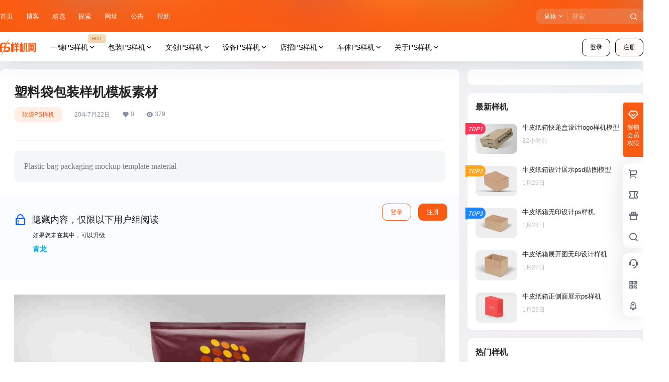

--- FILE ---
content_type: text/html; charset=UTF-8
request_url: https://www.psyangji.com/10465.html
body_size: 41031
content:
<!doctype html>
<html lang="zh-Hans" class="avgrund-ready b2dark">
<head>
	<meta charset="UTF-8">
	<meta name="viewport" content="width=device-width, initial-scale=1.0, maximum-scale=1.0, user-scalable=no, viewport-fit=cover" />
	<meta http-equiv="Cache-Control" content="no-transform" />
	<meta http-equiv="Cache-Control" content="no-siteapp" />
	<meta name="renderer" content="webkit"/>
	<meta name="force-rendering" content="webkit"/>
	<meta http-equiv="X-UA-Compatible" content="IE=Edge,chrome=1"/>
	<link rel="profile" href="http://gmpg.org/xfn/11">
	<meta name="theme-color" content="#fa5b12">
	<title>塑料袋包装样机模板素材 &#8211; PS样机网</title>
<meta name='robots' content='max-image-preview:large' />
<link rel='dns-prefetch' href='//www.psyangji.com' />
<link rel='dns-prefetch' href='//res.wx.qq.com' />
<link rel="alternate" type="application/rss+xml" title="PS样机网 &raquo; 塑料袋包装样机模板素材 评论 Feed" href="https://www.psyangji.com/10465.html/feed" />

    <meta property="og:locale" content="zh_CN" />
    <meta property="og:type" content="article" />
    <meta property="og:site_name" content="PS样机网" />
    <meta property="og:title" content="塑料袋包装样机模板素材 &#8211; PS样机网" />
    <meta property="og:url" content="https://www.psyangji.com/10465.html" />
        
    <meta name="keywords" content="mockups,包装效果图,包装样机,包装袋,包装设计,塑料袋" />
    <meta name="description" content="Plastic bag packaging mockup template material" />
    <meta property="og:image" content="https://psyangji.com/wp-content/uploads/2020/07/191aefeb558f41.jpg" />
    <meta property="og:updated_time" content="2026-01-15T21:59:24+08:00" />
    <meta property="article:author" content="https://www.psyangji.com/users/274" />
            <style id='wp-img-auto-sizes-contain-inline-css' type='text/css'>
img:is([sizes=auto i],[sizes^="auto," i]){contain-intrinsic-size:3000px 1500px}
/*# sourceURL=wp-img-auto-sizes-contain-inline-css */
</style>
<style id='wp-block-library-inline-css' type='text/css'>
:root{--wp-block-synced-color:#7a00df;--wp-block-synced-color--rgb:122,0,223;--wp-bound-block-color:var(--wp-block-synced-color);--wp-editor-canvas-background:#ddd;--wp-admin-theme-color:#007cba;--wp-admin-theme-color--rgb:0,124,186;--wp-admin-theme-color-darker-10:#006ba1;--wp-admin-theme-color-darker-10--rgb:0,107,160.5;--wp-admin-theme-color-darker-20:#005a87;--wp-admin-theme-color-darker-20--rgb:0,90,135;--wp-admin-border-width-focus:2px}@media (min-resolution:192dpi){:root{--wp-admin-border-width-focus:1.5px}}.wp-element-button{cursor:pointer}:root .has-very-light-gray-background-color{background-color:#eee}:root .has-very-dark-gray-background-color{background-color:#313131}:root .has-very-light-gray-color{color:#eee}:root .has-very-dark-gray-color{color:#313131}:root .has-vivid-green-cyan-to-vivid-cyan-blue-gradient-background{background:linear-gradient(135deg,#00d084,#0693e3)}:root .has-purple-crush-gradient-background{background:linear-gradient(135deg,#34e2e4,#4721fb 50%,#ab1dfe)}:root .has-hazy-dawn-gradient-background{background:linear-gradient(135deg,#faaca8,#dad0ec)}:root .has-subdued-olive-gradient-background{background:linear-gradient(135deg,#fafae1,#67a671)}:root .has-atomic-cream-gradient-background{background:linear-gradient(135deg,#fdd79a,#004a59)}:root .has-nightshade-gradient-background{background:linear-gradient(135deg,#330968,#31cdcf)}:root .has-midnight-gradient-background{background:linear-gradient(135deg,#020381,#2874fc)}:root{--wp--preset--font-size--normal:16px;--wp--preset--font-size--huge:42px}.has-regular-font-size{font-size:1em}.has-larger-font-size{font-size:2.625em}.has-normal-font-size{font-size:var(--wp--preset--font-size--normal)}.has-huge-font-size{font-size:var(--wp--preset--font-size--huge)}.has-text-align-center{text-align:center}.has-text-align-left{text-align:left}.has-text-align-right{text-align:right}.has-fit-text{white-space:nowrap!important}#end-resizable-editor-section{display:none}.aligncenter{clear:both}.items-justified-left{justify-content:flex-start}.items-justified-center{justify-content:center}.items-justified-right{justify-content:flex-end}.items-justified-space-between{justify-content:space-between}.screen-reader-text{border:0;clip-path:inset(50%);height:1px;margin:-1px;overflow:hidden;padding:0;position:absolute;width:1px;word-wrap:normal!important}.screen-reader-text:focus{background-color:#ddd;clip-path:none;color:#444;display:block;font-size:1em;height:auto;left:5px;line-height:normal;padding:15px 23px 14px;text-decoration:none;top:5px;width:auto;z-index:100000}html :where(.has-border-color){border-style:solid}html :where([style*=border-top-color]){border-top-style:solid}html :where([style*=border-right-color]){border-right-style:solid}html :where([style*=border-bottom-color]){border-bottom-style:solid}html :where([style*=border-left-color]){border-left-style:solid}html :where([style*=border-width]){border-style:solid}html :where([style*=border-top-width]){border-top-style:solid}html :where([style*=border-right-width]){border-right-style:solid}html :where([style*=border-bottom-width]){border-bottom-style:solid}html :where([style*=border-left-width]){border-left-style:solid}html :where(img[class*=wp-image-]){height:auto;max-width:100%}:where(figure){margin:0 0 1em}html :where(.is-position-sticky){--wp-admin--admin-bar--position-offset:var(--wp-admin--admin-bar--height,0px)}@media screen and (max-width:600px){html :where(.is-position-sticky){--wp-admin--admin-bar--position-offset:0px}}

/*# sourceURL=wp-block-library-inline-css */
</style><style id='global-styles-inline-css' type='text/css'>
:root{--wp--preset--aspect-ratio--square: 1;--wp--preset--aspect-ratio--4-3: 4/3;--wp--preset--aspect-ratio--3-4: 3/4;--wp--preset--aspect-ratio--3-2: 3/2;--wp--preset--aspect-ratio--2-3: 2/3;--wp--preset--aspect-ratio--16-9: 16/9;--wp--preset--aspect-ratio--9-16: 9/16;--wp--preset--color--black: #000000;--wp--preset--color--cyan-bluish-gray: #abb8c3;--wp--preset--color--white: #ffffff;--wp--preset--color--pale-pink: #f78da7;--wp--preset--color--vivid-red: #cf2e2e;--wp--preset--color--luminous-vivid-orange: #ff6900;--wp--preset--color--luminous-vivid-amber: #fcb900;--wp--preset--color--light-green-cyan: #7bdcb5;--wp--preset--color--vivid-green-cyan: #00d084;--wp--preset--color--pale-cyan-blue: #8ed1fc;--wp--preset--color--vivid-cyan-blue: #0693e3;--wp--preset--color--vivid-purple: #9b51e0;--wp--preset--gradient--vivid-cyan-blue-to-vivid-purple: linear-gradient(135deg,rgb(6,147,227) 0%,rgb(155,81,224) 100%);--wp--preset--gradient--light-green-cyan-to-vivid-green-cyan: linear-gradient(135deg,rgb(122,220,180) 0%,rgb(0,208,130) 100%);--wp--preset--gradient--luminous-vivid-amber-to-luminous-vivid-orange: linear-gradient(135deg,rgb(252,185,0) 0%,rgb(255,105,0) 100%);--wp--preset--gradient--luminous-vivid-orange-to-vivid-red: linear-gradient(135deg,rgb(255,105,0) 0%,rgb(207,46,46) 100%);--wp--preset--gradient--very-light-gray-to-cyan-bluish-gray: linear-gradient(135deg,rgb(238,238,238) 0%,rgb(169,184,195) 100%);--wp--preset--gradient--cool-to-warm-spectrum: linear-gradient(135deg,rgb(74,234,220) 0%,rgb(151,120,209) 20%,rgb(207,42,186) 40%,rgb(238,44,130) 60%,rgb(251,105,98) 80%,rgb(254,248,76) 100%);--wp--preset--gradient--blush-light-purple: linear-gradient(135deg,rgb(255,206,236) 0%,rgb(152,150,240) 100%);--wp--preset--gradient--blush-bordeaux: linear-gradient(135deg,rgb(254,205,165) 0%,rgb(254,45,45) 50%,rgb(107,0,62) 100%);--wp--preset--gradient--luminous-dusk: linear-gradient(135deg,rgb(255,203,112) 0%,rgb(199,81,192) 50%,rgb(65,88,208) 100%);--wp--preset--gradient--pale-ocean: linear-gradient(135deg,rgb(255,245,203) 0%,rgb(182,227,212) 50%,rgb(51,167,181) 100%);--wp--preset--gradient--electric-grass: linear-gradient(135deg,rgb(202,248,128) 0%,rgb(113,206,126) 100%);--wp--preset--gradient--midnight: linear-gradient(135deg,rgb(2,3,129) 0%,rgb(40,116,252) 100%);--wp--preset--font-size--small: 13px;--wp--preset--font-size--medium: 20px;--wp--preset--font-size--large: 36px;--wp--preset--font-size--x-large: 42px;--wp--preset--spacing--20: 0.44rem;--wp--preset--spacing--30: 0.67rem;--wp--preset--spacing--40: 1rem;--wp--preset--spacing--50: 1.5rem;--wp--preset--spacing--60: 2.25rem;--wp--preset--spacing--70: 3.38rem;--wp--preset--spacing--80: 5.06rem;--wp--preset--shadow--natural: 6px 6px 9px rgba(0, 0, 0, 0.2);--wp--preset--shadow--deep: 12px 12px 50px rgba(0, 0, 0, 0.4);--wp--preset--shadow--sharp: 6px 6px 0px rgba(0, 0, 0, 0.2);--wp--preset--shadow--outlined: 6px 6px 0px -3px rgb(255, 255, 255), 6px 6px rgb(0, 0, 0);--wp--preset--shadow--crisp: 6px 6px 0px rgb(0, 0, 0);}:where(.is-layout-flex){gap: 0.5em;}:where(.is-layout-grid){gap: 0.5em;}body .is-layout-flex{display: flex;}.is-layout-flex{flex-wrap: wrap;align-items: center;}.is-layout-flex > :is(*, div){margin: 0;}body .is-layout-grid{display: grid;}.is-layout-grid > :is(*, div){margin: 0;}:where(.wp-block-columns.is-layout-flex){gap: 2em;}:where(.wp-block-columns.is-layout-grid){gap: 2em;}:where(.wp-block-post-template.is-layout-flex){gap: 1.25em;}:where(.wp-block-post-template.is-layout-grid){gap: 1.25em;}.has-black-color{color: var(--wp--preset--color--black) !important;}.has-cyan-bluish-gray-color{color: var(--wp--preset--color--cyan-bluish-gray) !important;}.has-white-color{color: var(--wp--preset--color--white) !important;}.has-pale-pink-color{color: var(--wp--preset--color--pale-pink) !important;}.has-vivid-red-color{color: var(--wp--preset--color--vivid-red) !important;}.has-luminous-vivid-orange-color{color: var(--wp--preset--color--luminous-vivid-orange) !important;}.has-luminous-vivid-amber-color{color: var(--wp--preset--color--luminous-vivid-amber) !important;}.has-light-green-cyan-color{color: var(--wp--preset--color--light-green-cyan) !important;}.has-vivid-green-cyan-color{color: var(--wp--preset--color--vivid-green-cyan) !important;}.has-pale-cyan-blue-color{color: var(--wp--preset--color--pale-cyan-blue) !important;}.has-vivid-cyan-blue-color{color: var(--wp--preset--color--vivid-cyan-blue) !important;}.has-vivid-purple-color{color: var(--wp--preset--color--vivid-purple) !important;}.has-black-background-color{background-color: var(--wp--preset--color--black) !important;}.has-cyan-bluish-gray-background-color{background-color: var(--wp--preset--color--cyan-bluish-gray) !important;}.has-white-background-color{background-color: var(--wp--preset--color--white) !important;}.has-pale-pink-background-color{background-color: var(--wp--preset--color--pale-pink) !important;}.has-vivid-red-background-color{background-color: var(--wp--preset--color--vivid-red) !important;}.has-luminous-vivid-orange-background-color{background-color: var(--wp--preset--color--luminous-vivid-orange) !important;}.has-luminous-vivid-amber-background-color{background-color: var(--wp--preset--color--luminous-vivid-amber) !important;}.has-light-green-cyan-background-color{background-color: var(--wp--preset--color--light-green-cyan) !important;}.has-vivid-green-cyan-background-color{background-color: var(--wp--preset--color--vivid-green-cyan) !important;}.has-pale-cyan-blue-background-color{background-color: var(--wp--preset--color--pale-cyan-blue) !important;}.has-vivid-cyan-blue-background-color{background-color: var(--wp--preset--color--vivid-cyan-blue) !important;}.has-vivid-purple-background-color{background-color: var(--wp--preset--color--vivid-purple) !important;}.has-black-border-color{border-color: var(--wp--preset--color--black) !important;}.has-cyan-bluish-gray-border-color{border-color: var(--wp--preset--color--cyan-bluish-gray) !important;}.has-white-border-color{border-color: var(--wp--preset--color--white) !important;}.has-pale-pink-border-color{border-color: var(--wp--preset--color--pale-pink) !important;}.has-vivid-red-border-color{border-color: var(--wp--preset--color--vivid-red) !important;}.has-luminous-vivid-orange-border-color{border-color: var(--wp--preset--color--luminous-vivid-orange) !important;}.has-luminous-vivid-amber-border-color{border-color: var(--wp--preset--color--luminous-vivid-amber) !important;}.has-light-green-cyan-border-color{border-color: var(--wp--preset--color--light-green-cyan) !important;}.has-vivid-green-cyan-border-color{border-color: var(--wp--preset--color--vivid-green-cyan) !important;}.has-pale-cyan-blue-border-color{border-color: var(--wp--preset--color--pale-cyan-blue) !important;}.has-vivid-cyan-blue-border-color{border-color: var(--wp--preset--color--vivid-cyan-blue) !important;}.has-vivid-purple-border-color{border-color: var(--wp--preset--color--vivid-purple) !important;}.has-vivid-cyan-blue-to-vivid-purple-gradient-background{background: var(--wp--preset--gradient--vivid-cyan-blue-to-vivid-purple) !important;}.has-light-green-cyan-to-vivid-green-cyan-gradient-background{background: var(--wp--preset--gradient--light-green-cyan-to-vivid-green-cyan) !important;}.has-luminous-vivid-amber-to-luminous-vivid-orange-gradient-background{background: var(--wp--preset--gradient--luminous-vivid-amber-to-luminous-vivid-orange) !important;}.has-luminous-vivid-orange-to-vivid-red-gradient-background{background: var(--wp--preset--gradient--luminous-vivid-orange-to-vivid-red) !important;}.has-very-light-gray-to-cyan-bluish-gray-gradient-background{background: var(--wp--preset--gradient--very-light-gray-to-cyan-bluish-gray) !important;}.has-cool-to-warm-spectrum-gradient-background{background: var(--wp--preset--gradient--cool-to-warm-spectrum) !important;}.has-blush-light-purple-gradient-background{background: var(--wp--preset--gradient--blush-light-purple) !important;}.has-blush-bordeaux-gradient-background{background: var(--wp--preset--gradient--blush-bordeaux) !important;}.has-luminous-dusk-gradient-background{background: var(--wp--preset--gradient--luminous-dusk) !important;}.has-pale-ocean-gradient-background{background: var(--wp--preset--gradient--pale-ocean) !important;}.has-electric-grass-gradient-background{background: var(--wp--preset--gradient--electric-grass) !important;}.has-midnight-gradient-background{background: var(--wp--preset--gradient--midnight) !important;}.has-small-font-size{font-size: var(--wp--preset--font-size--small) !important;}.has-medium-font-size{font-size: var(--wp--preset--font-size--medium) !important;}.has-large-font-size{font-size: var(--wp--preset--font-size--large) !important;}.has-x-large-font-size{font-size: var(--wp--preset--font-size--x-large) !important;}
/*# sourceURL=global-styles-inline-css */
</style>

<style id='classic-theme-styles-inline-css' type='text/css'>
/*! This file is auto-generated */
.wp-block-button__link{color:#fff;background-color:#32373c;border-radius:9999px;box-shadow:none;text-decoration:none;padding:calc(.667em + 2px) calc(1.333em + 2px);font-size:1.125em}.wp-block-file__button{background:#32373c;color:#fff;text-decoration:none}
/*# sourceURL=/wp-includes/css/classic-themes.min.css */
</style>
<link rel='stylesheet' id='b2-style-main-css' href='https://www.psyangji.com/wp-content/themes/b2/style.css?ver=5.9.1' type='text/css' media='all' />
<link rel='stylesheet' id='b2-style-css' href='https://www.psyangji.com/wp-content/themes/b2/Assets/fontend/style.css?ver=5.9.1' type='text/css' media='all' />
<style id='b2-style-inline-css' type='text/css'>
[v-cloak]{
            display: none!important
        }.wrapper{
            width:1300px;
            max-width:100%;
            margin:0 auto;
        }
        :root{
            --b2lightcolor:rgba(250, 91, 18, 0.2);
            --b2radius:10px;
            --b2color:#fa5b12;
            --b2light:rgba(250, 91, 18, 0.03);
        }
        .header .login-button button{
            background-color:rgba(250, 91, 18, 0.03);
        }
        .header .login-button button.empty{
            background:none
        }
        .news-item-date{
            border:1px solid #fa5b12;
        }
        .author .news-item-date{
            border:0;
        }
        .news-item-date p span:last-child{
            background:#fa5b12;
        }
        .widget-newsflashes-box ul::before{
            border-left: 1px dashed rgba(250, 91, 18, 0.2);
        }
        .widget-new-content::before{
            background:#fa5b12;
        }
        .modal-content{
            background-image: url(https://www.psyangji.com/wp-content/themes/b2/Assets/fontend/images/model-bg.png);
        }
        .d-weight button.picked.text,.d-replay button.picked i,.comment-type button.picked i{
            color:#fa5b12;
        }
        .d-replay button.text:hover i{
            color:#fa5b12;
        }
        .slider-info-box {
            border-radius:10px;
        }
        .button,button{
            background:#fa5b12;
            border:1px solid #fa5b12;
            border-radius:10px;
        }
        .b2-menu-4 ul ul li a img{
            border-radius:10px;
        }
        input,textarea{
            border-radius:10px;
        }
        .post-carts-list-row .flickity-button{
            border-radius:10px;
        }
        button.b2-loading:after{
            border-radius:10px;
        }
        .bar-middle .bar-normal,.bar-footer,.bar-top,.gdd-quick-link-buy-vip{
            border-top-left-radius:10px;
            border-bottom-left-radius: 10px
        }
        .entry-content a.button.empty,.entry-content a.button.text{
            color:#fa5b12;
        }
        .coll-3-top img{
            border-top-left-radius:10px;
            border-top-right-radius:10px;
        }
        .coll-3-bottom li:first-child img{
            border-bottom-left-radius:10px;
        }
        .coll-3-bottom li:last-child img{
            border-bottom-right-radius:10px;
        }
        .slider-info::after{
            border-radius:10px;
        }
        .circle-info{
            border-radius:10px 10px 0 0;
        }
        .b2-bg{
            background-color:#fa5b12;
        }
        .gdd-quick-link-buy-vip__hover-block,.gdd-quick-link-buy-vip__popover--btn,.gdd-quick-link-buy-vip,.gdd-quick-link-buy-vip__popover{
            background-color:#fa5b12;
        }
        .b2-page-bg::before{
            background: linear-gradient(to bottom,rgba(0,0,0,0) 40%,#f0f0f2 100%);
        }
        .site{
            background-color:#f0f0f2;
        }
        
        .header-banner{
            background-image:url(https://psyangji.com/wp-content/uploads/2024/10/header05.png)
        }
        .b2-radius{
            border-radius:10px;
        }
        .ads-box img{
            border-radius:10px;
        }
        .post-style-4-top,.post-style-2-top-header,.tax-header .wrapper.box{
            border-radius:10px 10px 0 0;
        }
        .entry-content blockquote,.content-excerpt{
            border-radius:10px;
        }
        .user-sidebar-info.active{
            border-radius:10px;
        }
        .dmsg-header a{
            color:#fa5b12;
        }
        .user-edit-button{
            color:#fa5b12
        }
        .b2-color{
            color:#fa5b12!important
        }
        .b2-light,.newsflashes-nav-in ul li.current-menu-item a{
            background-color:rgba(250, 91, 18, 0.18)
        }
        .b2-light-dark{
            background-color:rgba(250, 91, 18, 0.52)
        }
        .b2-light-bg{
            background-color:rgba(250, 91, 18, 0.12)
        }
        .b2-menu-1 .sub-menu-0 li a{
            background-color:rgba(250, 91, 18, 0.08)
        }
        .b2-menu-1 .sub-menu-0 li:hover a{
            background-color:rgba(250, 91, 18, 0.6);
            color:#fff;
        }
        .topic-footer-left button.picked,.single .post-list-cat a,.saf-z button.picked,.news-vote-up .isset, .news-vote-down .isset,.w-d-list.gujia button,.w-d-download span button{
            background-color:rgba(250, 91, 18, 0.1);
            color:#fa5b12!important
        }
        .po-topic-tools-right .button-sm{
            color:#fa5b12
        }
        .author-links .picked a, .collections-menu .current{
            background-color:#fa5b12;
            color:#fff
        }
        .b2-widget-hot-circle .b2-widget-title button.picked:before{
            border-color: transparent transparent #fa5b12!important
        }
        .login-form-item input{
            border-radius:10px;
        }
        .topic-child-list ul{
            border-radius:10px;
        }
        .b2-loading path {
            fill: #fa5b12
        }
        .header-search-tpye a.picked{
            border-color:#fa5b12
        }
        button.empty,.button.empty,li.current-menu-item > a,.top-menu-hide:hover .more,.header .top-menu ul li.depth-0:hover > a .b2-jt-block-down,button.text{
            color:#fa5b12
        }
        input,textarea{
            caret-color:#fa5b12; 
        }
        .login-form-item input:focus{
            border-color:#fa5b12
        }
        .login-form-item input:focus + span{
            color:#fa5b12
        }
        .mobile-footer-center i{
            background:#fa5b12
        }
        .login-box-content a{
            color:#fa5b12
        }
        .verify-number.picked span{
            background:#fa5b12
        }
        .verify-header::after{
            color:#fa5b12
        }
        .top-user-box-drop li a i{
            color:#fa5b12
        }
        #bigTriangleColor path{
            fill: #f0f0f2;
            stroke: #f0f0f2;
        }
        .post-list-cats a:hover{
            color:#fa5b12;
        }
        trix-toolbar .trix-button.trix-active{
            color:#fa5b12;
        }
        .picked.post-load-button:after{
            border-color:#fa5b12 transparent transparent transparent;
        }
        .task-day-list li i{
            color:#fa5b12
        }
        .task-day-list li .task-finish-icon i{
            background:#fa5b12
        }
        .bar-item-desc{
            background:#fa5b12;
        }
        .bar-user-info-row-title > a span:first-child::before{
            background:#fa5b12;
        }
        .bar-item.active i{
            color:#fa5b12
        }
        .bar-user-info .bar-mission-action{
            color:#fa5b12
        }
        .gold-table.picked:after{
            border-color:#fa5b12
        }
        .gold-table.picked{
            color:#fa5b12
        }
        .user-sidebar-info p i{
            color:#fa5b12
        }
        .user-sidebar-info.active p{
            color:#fa5b12
        }
        .picked.post-load-button span{
            color:#fa5b12;
            background-color:rgba(250, 91, 18, 0.18)!important
        }
        .post-carts-list-row .next svg,.post-carts-list-row .previous svg{
            color:#fa5b12;
        }
        .picked.post-load-button:before{
            background-color:#fa5b12
        }
        .aside-carts-price-left span{
            color:#fa5b12
        }
        .top-user-avatar img,.header-user .top-user-box,.social-top .top-user-avatar img{
            border-radius:10px;
        }
        .link-in:hover{
            color:#fa5b12
        }
        @media screen and (max-width:768px){
            .aside-bar .bar-item:hover i{
                color:#fa5b12
            }
            .post-video-list li.picked .post-video-list-link{
                color:#fa5b12;
                border-color:#fa5b12
            }
            .post-style-2-top-header{
                border-bottom:8px solid #f0f0f2;
            }
            .po-form-box {
                border-radius:10px;
            }
            .circle-desc{
                border-radius:0 0 10px 10px;  
            }
        }
        .circle-admin-info>div:hover{
            border-color:#fa5b12;
        }
        .circle-admin-info>div:hover span,.circle-admin-info>div:hover i{
            color:#fa5b12;
            opacity: 1;
        }
        .bar-top{
            background:#fa5b12
        }
        .bar-item.bar-qrcode:hover i{
            color:#fa5b12
        }
        .b2-color-bg{
            background-color:#fa5b12
        }
        .b2-color{
            color:#fa5b12
        }
        .b2-hover a{
            color:#fa5b12
        }
        .b2-hover a:hover{
            text-decoration: underline;
        }
        .filter-items a.current,.single-newsflashes .single-tags span,.single-infomation .single-tags span{
            color:#fa5b12;
            background-color:rgba(250, 91, 18, 0.18)
        }
        .circle-vote{
            background:rgba(250, 91, 18, 0.04)
        }
        .user-sidebar-info.active{
            background:rgba(250, 91, 18, 0.04)
        }
        .user-w-qd-list-title{
            background-color:#fa5b12
        }
        #video-list ul li > div:hover{
            background-color:rgba(250, 91, 18, 0.04)
        }
        .post-5 .post-info h2::before{
            background-color:#fa5b12
        }
        .tox .tox-tbtn--enabled svg{
            fill:#fa5b12!important
        }
        .entry-content a,.entry-content .content-show-roles > p a,.entry-content > ul li a,.content-show-roles > li a,.entry-content > ol li a{
            color:#fa5b12;
        }
        .entry-content .file-down-box a:hover{
            color:#fa5b12;
            border:1px solid #fa5b12;
        }
        .entry-content h2::before{
            color:#fa5b12;
        }
        .header-banner-left .menu li.current-menu-item a:after{
            background:#fa5b12;
        }
        .user-w-announcement li a::before{
            background-color:#fa5b12;
        }
        .topic-footer-right button{
            color:#fa5b12
        }
        .content-user-money span{
            color:#fa5b12;
            background:rgba(250, 91, 18, 0.08)
        }
        .vote-type button.picked{
            color:#fa5b12;
        }
        .post-video-table ul li.picked{
            border-bottom:2px solid #fa5b12;
        }
        .create-form-item button.picked{
            border-color:#fa5b12;
        }
        .b2-widget-hot-circle .b2-widget-title button.picked{
            color:#fa5b12;
        }
        .topic-type-menu button.picked{
            color:#fff;
            background:#fa5b12;
        }
        .circle-topic-role{
            border:1px solid rgba(250, 91, 18, 0.4)
        }
        .circle-topic-role:before{
            border-color: transparent transparent #fa5b12;
        }
        .topic-content-text p a{
            color:#fa5b12;
        }
        .site-footer{
            background-image: url();
        }.shop-normal-item{width:33.333333333333%!important}
        .home_row_0.module-search{
            margin-top:-16px;
        }
        .home_row_0.home_row_bg_img{
            margin-top:-16px;
        }
        .shop-cats .shop-cats-item{
            margin-right:16px;
        }
        .mg-r{
            margin-right:16px;
        }
        .mg-b{
            margin-bottom:16px;
        }
        .mg-t{
            margin-top:16px;
        }
        .mg-l{
            margin-left:16px;
        }
        .b2-mg{
            margin:16px;
        }
        .b2-pd{
            padding:16px;
        }
        .b2_gap,.shop-normal-list,.shop-category,.user-search-list,.home-collection .collection-out{
            margin-right:-16px;
            margin-bottom:-16px;
            padding:0
        }
        .post-3-li-dubble .b2_gap{
            margin-right:-16px;
            margin-bottom:-16px;
        }
        .b2_gap>li .item-in,.shop-list-item,.shop-normal-item-in,.user-search-list li > div,.home-collection .home-collection-content,.post-3.post-3-li-dubble .b2_gap>li .item-in{
            margin-bottom:16px;
            margin-right:16px;
            overflow: hidden;
        }
        .b2-pd-r{
            padding-right:16px;
        }
        .widget-area section + section{
            margin-top:16px;
        }
        .b2-pd,.b2-padding{
            padding:16px;
        }
        .single-post-normal .single-article{
            margin-right:16px;
        }
        .site-footer .widget{
            padding:0 16px;
        }
        .author-page-right{
            margin-right:16px;
        }
        .single-article{
            margin-bottom:16px;
        }
        .home-collection .flickity-prev-next-button.next{
            right:-16px;
        }
        .post-style-5-top{
            margin-top:-16px
        }
        .home-collection-title{
            padding:12px 16px
        }
        .home_row_bg,.home_row_bg_img{
            padding:32px 0
        }
        .shop-coupon-box{
            margin-right:-16px
        }
        .shop-box-row .shop-coupon-item .stamp{
            margin-right:16px;
            margin-bottom:16px;
        }
        .mg-t-{
            margin-top:-16px;
        }
        .collection-box{
            margin:-8px
        }
        .collection-item{
            padding:8px;
            width:33.333333333333%
        }
        .site-footer-widget-in{
            margin:0 -16px;
        }
        .module-sliders.home_row_bg{
            margin-top:-16px;
        }
        .home_row_0.homw-row-full.module-sliders{
            margin-top:-16px;
        }
        .widget-area.widget-area-left{
            padding-right:16px;
        }
        .widget-area{
                width:350px;
                min-width:350px;
                margin-left:16px;
                max-width:100%;
            }
            .widget-area-left.widget-area{
                width:270px;
                max-width:270px;
                min-width:270px;
            }
            .post-type-archive-circle #secondary.widget-area,.tax-circle_tags #secondary.widget-area,.page-template-page-circle #secondary.widget-area{
                width:330px;
                max-width:330px;
                min-width:330px;
            }
            .single .content-area,.page .content-area,.links-register .content-area{
                max-width: calc(100% - 350px);
                margin: 0 auto;
                flex:1
            }
            .page-template-pageTemplatespage-index-php .content-area{
                max-width:100%
            }
            
                .tax-collection .content-area,
                .tax-newsflashes_tags .content-area,
                .post-type-archive-newsflashes .content-area,.page-template-page-newsflashes .content-area
                .all-circles.content-area,
                .announcement-page.content-area,
                .single-announcement .content-area,
                .post-style-2.single .content-area,
                .create-circle.content-area,
                .mission-page.wrapper,
                ,#carts .vip-page{
                    max-width:990px;
                    width:100%;
                }
            
            .footer{
                color:#000000;
            }
            .footer-links{
                color:#777777;
            }
            .footer-bottom{
                color:#777777;
            }
        
/*# sourceURL=b2-style-inline-css */
</style>
<link rel='stylesheet' id='b2-sliders-css' href='https://www.psyangji.com/wp-content/themes/b2/Assets/fontend/library/flickity.css?ver=5.9.1' type='text/css' media='all' />
<link rel='stylesheet' id='b2-fonts-css' href='https://www.psyangji.com/wp-content/themes/b2/Assets/fonts/iconfont.css?ver=5.9.1' type='text/css' media='all' />
<link rel='stylesheet' id='b2_block_css-css' href='https://www.psyangji.com/wp-content/themes/b2/Assets/admin/gd_block.css?ver=5.9.1' type='text/css' media='all' />
<link rel='stylesheet' id='b2-mobile-css' href='https://www.psyangji.com/wp-content/themes/b2/Assets/fontend/mobile.css?ver=5.9.1' type='text/css' media='all' />
<link rel='stylesheet' id='fwduvp_uvp_css-css' href='https://www.psyangji.com/wp-content/plugins/fwduvp/css/fwduvp.css?ver=8.0' type='text/css' media='all' />
<link rel='stylesheet' id='b2-index-css' href='https://www.psyangji.com/wp-content/plugins/b2-index/static/index.css?ver=5.9.1' type='text/css' media='all' />
<script type="text/javascript" src="https://www.psyangji.com/wp-content/plugins/fwduvp/js/FWDUVP.js?ver=8.0" id="fwduvp_uvp_script-js"></script>
<link rel="https://api.w.org/" href="https://www.psyangji.com/wp-json/" /><link rel="alternate" title="JSON" type="application/json" href="https://www.psyangji.com/wp-json/wp/v2/posts/10465" /><link rel="EditURI" type="application/rsd+xml" title="RSD" href="https://www.psyangji.com/xmlrpc.php?rsd" />
<meta name="generator" content="WordPress 6.9" />
<link rel="canonical" href="https://www.psyangji.com/10465.html" />
        <script>
            function b2loadScript(url, id,callback){
                var script = document.createElement ("script");
                script.type = "text/javascript";
                script.id = id;
                if (script.readyState){
                    script.onreadystatechange = function(){
                        if (script.readyState == "loaded" || script.readyState == "complete"){
                            script.onreadystatechange = null;
                            callback();
                        }
                    };
                } else {
                    script.onload = function(){
                        callback();
                    }
                }
                script.src = url;
                document.getElementsByTagName("head")[0].appendChild(script);
            }
            function b2loadStyle(url, id,callback){
                var script = document.createElement ("link");
                script.type = "text/css";
                script.rel = "stylesheet";
                script.id = id;
                if (script.readyState){
                    script.onreadystatechange = function(){
                        if (script.readyState == "loaded" || script.readyState == "complete"){
                            script.onreadystatechange = null;
                            callback();
                        }
                    };
                } else {
                    script.onload = function(){
                        callback();
                    }
                }
                script.href = url;
                document.getElementsByTagName("head")[0].appendChild(script);
            }
            function b2getCookie(name){
                var nameEQ = name + "=";
                var ca = document.cookie.split(';');
                for(var i=0;i < ca.length;i++) {
                    var c = ca[i];
                    while (c.charAt(0)==' ') c = c.substring(1,c.length);
                    if (c.indexOf(nameEQ) == 0) return c.substring(nameEQ.length,c.length);
                }
                return null;
            }

            function b2setCookie(name,value,days){
                days = days ? days : 100;
                var expires = "";
                if (days) {
                    var date = new Date();
                    date.setTime(date.getTime() + (days*24*60*60*1000));
                    expires = "; expires=" + date.toUTCString();
                }
                document.cookie = name + "=" + (value || "")  + expires + "; path=/";
            }

            function b2delCookie(name){
                document.cookie = name +'=; Path=/; Expires=Thu, 01 Jan 1970 00:00:01 GMT;';
            }
        </script>
        <link rel="icon" href="https://www.psyangji.com/wp-content/uploads/2025/07/cropped-ico-32x32.png" sizes="32x32" />
<link rel="icon" href="https://www.psyangji.com/wp-content/uploads/2025/07/cropped-ico-192x192.png" sizes="192x192" />
<link rel="apple-touch-icon" href="https://www.psyangji.com/wp-content/uploads/2025/07/cropped-ico-180x180.png" />
<meta name="msapplication-TileImage" content="https://www.psyangji.com/wp-content/uploads/2025/07/cropped-ico-270x270.png" />
</head>

<body class="wp-singular post-template-default single single-post postid-10465 single-format-standard wp-theme-b2 logo-left ">
	<div class="b2-page-bg">
				<img src="https://psyangji.com/wp-content/uploads/2023/07/background.fe176f4.png" />
			</div>
	<div id="page" class="site">
		
		
        <style>
                .header-banner{
                    background-color:#fa5b12
                }
                .header-banner .ym-menu a,.header-banner,.social-top .site-title,.top-search-button button,.top-search input,.login-button .b2-account-circle-line
                {
                    color:#ffffff;
                    fill: #ffffff;
                }
                .social-top .login-button .b2-user{
                    color:#ffffff;
                    fill: #ffffff;
                }
                .top-search-select{
                    border-right-color:rgba(#ffffff,.5);
                    
                }
                .top-search input::placeholder {
                    color: #ffffff;
                }
                .header{
                    background-color:#ffffff;
                    color:#000000
                }
                .header .button,.header .login-button button{
                    border-color:#000000;
                    color:#000000;
                }
                .header .header-logo{
                    color:#000000
                }
                @media screen and (max-width: 768px){
                    .logo-center .header-banner-left,.logo-left .header-banner-left,.menu-center .header-banner-left,.logo-top .header-banner-left{
                        background:none
                    }
                    .header-banner-left{
                        background:#ffffff;
                    }
                    .header .mobile-box{
                        color: initial;
                    }
                    .logo-center .login-button .b2-account-circle-line,
                    .logo-left .login-button .b2-account-circle-line,
                    .menu-center .login-button .b2-account-circle-line,
                    .logo-top .login-button .b2-account-circle-line{
                        color:#000000
                    }
                    .logo-center .menu-icon .line-1,.logo-center .menu-icon .line-2,.logo-center .menu-icon .line-3,
                    .social-top .menu-icon .line-1,.social-top .menu-icon .line-2,.social-top .menu-icon .line-3,
                    .logo-left .menu-icon .line-1,.logo-left .menu-icon .line-2,.logo-left .menu-icon .line-3,
                    .menu-center .menu-icon .line-1,.menu-center .menu-icon .line-2,.menu-center .menu-icon .line-3,
                    .logo-top .menu-icon .line-1,.logo-top .menu-icon .line-2,.logo-top .menu-icon .line-3
                    {
                        background:#000000
                    }
                    .social-top .header-banner .ym-menu a{
                        color:#000000
                    }
                }
                
            </style>
        <div class="site-header mg-b"><div class="site-header-in">
        <div class="header-banner">
            <div class="header-banner-content wrapper">
                <div class="header-banner-left">
                    <div id="ym-menu" class="ym-menu"><ul id="menu-%e9%a6%96%e9%a1%b5%e5%88%86%e7%b1%bb%e8%8f%9c%e5%8d%95-%e6%9f%92%e6%af%94%e8%b4%b0" class="menu"><li id="menu-item-23849" class="menu-item menu-item-type-custom menu-item-object-custom menu-item-23849"><a href="/">首页</a></li>
<li id="menu-item-23878" class="menu-item menu-item-type-custom menu-item-object-custom menu-item-23878"><a href="/blog">博客</a></li>
<li id="menu-item-23876" class="menu-item menu-item-type-custom menu-item-object-custom menu-item-23876"><a href="/good">精选</a></li>
<li id="menu-item-23846" class="menu-item menu-item-type-custom menu-item-object-custom menu-item-23846"><a href="/hub">探索</a></li>
<li id="menu-item-23877" class="menu-item menu-item-type-custom menu-item-object-custom menu-item-23877"><a href="/hao">网址</a></li>
<li id="menu-item-23848" class="menu-item menu-item-type-custom menu-item-object-custom menu-item-23848"><a href="/announcement">公告</a></li>
<li id="menu-item-19417" class="menu-item menu-item-type-custom menu-item-object-custom menu-item-19417"><a href="/document">帮助</a></li>
</ul></div>
                </div>
                <div class="header-banner-right normal-banner-right">
                    <div class="top-search-icon mobile-show"><a href="javascript:void(0)" onclick="b2SearchBox.show = true"><i class="b2font b2-search-line "></i></a></div>
                    <div class="mobile-hidden">
                    <div class="top-search mobile-hidden" ref="topsearch" data-search='{"shop":"\u903c\u683c","user":"\u7528\u6237","document":"\u5e2e\u52a9"}'>
            <form method="get" action="https://www.psyangji.com" class="mobile-search-input b2-radius">
                <div class="top-search-button">
                    <a class="top-search-select" @click.stop.prevent="show = !show" href="javascript:void(0)"><span v-show="data != ''" v-text="data[type]">逼格</span><i class="b2font b2-arrow-down-s-line "></i></a>
                    <div class="header-search-select b2-radius" v-cloak v-show="show" data-search='{"shop":"\u903c\u683c","user":"\u7528\u6237","document":"\u5e2e\u52a9"}'><a href="javascript:void(0)" :class="type == 'shop' ? 'select b2-radius' : 'b2-radius'" @click="type = 'shop'">逼格</a><a href="javascript:void(0)" :class="type == 'user' ? 'select b2-radius' : 'b2-radius'" @click="type = 'user'">用户</a><a href="javascript:void(0)" :class="type == 'document' ? 'select b2-radius' : 'b2-radius'" @click="type = 'document'">帮助</a></div>
                </div>
                <input class="search-input b2-radius" type="text" name="s" autocomplete="off" placeholder="搜索">
                <input type="hidden" name="type" :value="type">
                <button class="search-button-action"><i class="b2font b2-search-line "></i></button>
            </form>
        </div>
                    </div>
                    <div class="change-theme" v-if="b2token" v-cloak>
                    <div class="mobile-show" >
                        <button @click="b2SearchBox.show = true"><i class="b2font b2-search-line "></i></button>
                    </div>
                    <div class="mobile-hidden">
                        <button @click="showBox"><i class="b2font b2-add-circle-line "></i></button>
                    </div>
                    <div>
                    <a href="https://www.psyangji.com/message" data-title="消息" class="user-tips"><i class="b2font b2-notification-3-line "></i><b class="bar-mark" v-if="count > 0" v-cloak></b></a>
                    </div>
                </div>
                </div>
            </div>
        </div><div class="header logo-left">
                <div class="top-style">
                    <div class="top-style-blur"></div>
                    <div class="wrapper">
                        <div id="mobile-menu-button" :class="['menu-icon',{'active':show}]" @click="showAc()">
            <div class="line-1"></div>
            <div class="line-2"></div>
            <div class="line-3"></div>
        </div>
                        <div class="header-logo"><div class="logo"><a rel="home" href="https://www.psyangji.com"><img itemprop="logo" src="https://www.psyangji.com/wp-content/uploads/2026/01/psyangji-1.svg"></a></div></div>
                        <div class="header-user">
        <div class="change-theme" v-cloak>
            <div class="mobile-show">
                <button @click="b2SearchBox.show = true"><i class="b2font b2-search-line "></i></button>
            </div>
            <div class="mobile-hidden user-tips" v-show="login" v-cloak data-title="发起">
                <button @click="showBox"><i class="b2font b2-add-circle-line "></i></button>
            </div>
            <div v-show="login" v-cloak>
                <a href="https://www.psyangji.com/message" data-title="消息" class="user-tips"><i class="b2font b2-notification-3-line "></i><b class="bar-mark" v-if="count > 0" v-cloak></b></a>
            </div>
        </div>
        <div class="top-user-info"><div class="user-tools" v-if="b2token">
            <div class="top-user-box" v-if="b2token" v-cloak>
            <div class="top-user-avatar avatar-parent" @click.stop="showDropMenu">
                <img :src="userData.avatar" class="avatar b2-radius"/>
                <span v-if="userData.user_title"><i class="b2font b2-vrenzhengguanli "></i></span>
            </div>
            <div :class="['top-user-box-drop jt b2-radius',{'show':showDrop}]" v-cloak>
                <div class="top-user-info-box" v-if="role.user_data">
                    <div class="top-user-info-box-name">
                        <img :src="userData.avatar" class="avatar b2-radius"/>
                        <div class="top-user-name">
                            <h2>{{userData.name}}<span v-if="userData.user_title">已认证</span></h2>
                            <div>
                                <div v-html="role.user_data.lv.lv.icon"></div>
                                <div v-html="role.user_data.lv.vip.icon"></div>
                            </div>
                        </div>
                        <a :href="userData.link" class="link-block" target="_blank"></a>
                        <div class="login-out user-tips" data-title="退出登录"><a href="javascript:void(0)" @click="out"><i class="b2font b2-login-circle-line "></i></a></div>
                    </div>
                    <div class="top-user-info-box-count" v-if="role.user_data">
                        <p>
                            <span>文章</span>
                            <b v-text="role.user_data.post_count"></b>
                        </p>
                        <p>
                            <span>评论</span>
                            <b v-text="role.user_data.comment_count"></b>
                        </p>
                        <p>
                            <span>关注</span>
                            <b v-text="role.user_data.following"></b>
                        </p>
                        <p>
                            <span>粉丝</span>
                            <b v-text="role.user_data.followers"></b>
                        </p>
                        <a :href="userData.link" class="link-block" target="_blank"></a>
                    </div>
                    <div class="user-w-gold">
                        <div class="user-money user-tips" data-title="余额"><a href="https://www.psyangji.com/gold" target="_blank"><i>￥</i>{{role.user_data.money}}</a></div> 
                        <div class="user-credit user-tips" data-title="积分"><a href="https://www.psyangji.com/gold" target="_blank"><i class="b2font b2-coin-line "></i>{{role.user_data.credit}}</a></div>
                    </div>
                    <div class="user-w-rw b2-radius">
                        <div class="user-w-rw-bg" :style="'width:'+role.user_data.task+'%'"></div>
                        <a class="link-block" href="https://www.psyangji.com/task" target="_blank"><span>您已完成今天任务的<b v-text="role.user_data.task+'%'"></b></span></a>
                    </div>
                </div>
                <ul>
                    <li><a href="https://www.psyangji.com/directmessage"  ><i class="b2font b2-mail-send-line "></i><p>私信列表<span class="top-user-link-des">所有往来私信</span></p></a></li><li><a href="https://www.psyangji.com/gold"  ><i class="b2font b2-bit-coin-line "></i><p>财富管理<span class="top-user-link-des">余额、积分管理</span></p></a></li><li><a href="https://www.psyangji.com/distribution"  ><i class="b2font b2-share-line "></i><p>推广中心<span class="top-user-link-des">推广有奖励</span></p><i class="menu-new">NEW</i></a></li><li><a href="https://www.psyangji.com/task"  ><i class="b2font b2-task-line "></i><p>任务中心<span class="top-user-link-des">每日任务</span></p><i class="menu-new">NEW</i></a></li><li><a href="https://www.psyangji.com/vips"  ><i class="b2font b2-vip-crown-2-line "></i><p>成为会员<span class="top-user-link-des">购买付费会员</span></p></a></li><li><a href="https://www.psyangji.com/dark-room"  ><i class="b2font b2-skull-2-line "></i><p>小黑屋<span class="top-user-link-des">关进小黑屋的人</span></p><i class="menu-new">NEW</i></a></li><li><a :href="userData.link+'/orders'"  ><i class="b2font b2-file-list-2-line "></i><p>我的订单<span class="top-user-link-des">查看我的订单</span></p></a></li><li><a :href="userData.link+'/settings'"  ><i class="b2font b2-user-settings-line "></i><p>我的设置<span class="top-user-link-des">编辑个人资料</span></p></a></li><li><a href="https://www.psyangji.com/wp-admin/"  class="admin-panel" v-if="userData.is_admin"><i class="b2font b2-settings-3-line "></i><p>进入后台管理<span class="top-user-link-des"></span></p></a></li>
                </ul>
            </div>
        </div>
        </div><div class="login-button" v-if="!b2token" v-cloak><div class="header-login-button" v-cloak>
        <button class="empty mobile-hidden" @click="login(1)">登录</button>
        <button class="mobile-hidden" @click="login(2)">注册</button>
        </div>
        <div class="button text empty mobile-show" @click="login(1)"><i class="b2font b2-account-circle-line "></i></div></div></div></div>
                        <div id="mobile-menu" class="mobile-box" ref="MobileMenu">
            <div class="header-tools">
                <div class="mobile-show">
                    <div class="header-logo"><div class="logo"><a rel="home" href="https://www.psyangji.com"><img itemprop="logo" src="https://www.psyangji.com/wp-content/uploads/2026/01/psyangji-1.svg"></a></div></div>
                    <span class="close-button" @click="mobileMenu.showAc()">×</span>
                </div>
            </div>
            <div id="top-menu" class="top-menu"><ul id="top-menu-ul" class="top-menu-ul"><li  class="depth-0  has_children b2-menu-3"><a href="https://www.psyangji.com/oneclick"><span class="hob" style="background-color:#607d8b"></span>一键PS样机<small class="b2small vip-tips">HOT</small><i class="b2font b2-arrow-down-s-line "></i></a>
<ul class="sub-menu-0 sub-menu b2-radius">
	<li  ><a href="https://www.psyangji.com/texture/logo-mockups"><span>标志PS样机</span></a></li>
	<li  ><a href="https://www.psyangji.com/texture/font-mockups"><span>字体PS样机</span></a></li>
	<li  ><a href="https://www.psyangji.com/texture/ui-mockups"><span>界面PS样机</span></a></li>
</ul>
</li>
<li  class="depth-0  has_children b2-menu-4"><a href="https://www.psyangji.com/packaging"><span class="hob" style="background-color:#607d8b"></span>包装PS样机<i class="b2font b2-arrow-down-s-line "></i></a>
<ul class="sub-menu-0 sub-menu b2-radius">
	<li  ><a href="https://www.psyangji.com/packaging/rigidbox-mockups">硬盒PS样机<i class="b2font b2-arrow-right-s-line "></i></a>
	<ul>
		<li  ><a href="/tag/纸盒"><picture class="picture" ><source type="image/webp" data-srcset="https://www.psyangji.com/wp-content/uploads/thumb/2026/01/fill_w60_h60_g0_mark_zhihe.webp" srcset="https://www.psyangji.com/wp-content/themes/b2/Assets/fontend/images/default-img.jpg" /><img  class="b2-radius lazy" data-src="https://www.psyangji.com/wp-content/uploads/thumb/2026/01/fill_w60_h60_g0_mark_zhihe.png"   alt="纸盒" src="https://www.psyangji.com/wp-content/themes/b2/Assets/fontend/images/default-img.jpg"/></picture><span>纸盒</span></a></li>
		<li  ><a href="/tag/纸箱"><picture class="picture" ><source type="image/webp" data-srcset="https://www.psyangji.com/wp-content/uploads/thumb/2026/01/fill_w60_h60_g0_mark_zhixiang.webp" srcset="https://www.psyangji.com/wp-content/themes/b2/Assets/fontend/images/default-img.jpg" /><img  class="b2-radius lazy" data-src="https://www.psyangji.com/wp-content/uploads/thumb/2026/01/fill_w60_h60_g0_mark_zhixiang.png"   alt="纸箱" src="https://www.psyangji.com/wp-content/themes/b2/Assets/fontend/images/default-img.jpg"/></picture><span>纸箱</span></a></li>
		<li  ><a href="/tag/礼盒"><picture class="picture" ><source type="image/webp" data-srcset="https://www.psyangji.com/wp-content/uploads/thumb/2026/01/fill_w60_h60_g0_mark_lihe.webp" srcset="https://www.psyangji.com/wp-content/themes/b2/Assets/fontend/images/default-img.jpg" /><img  class="b2-radius lazy" data-src="https://www.psyangji.com/wp-content/uploads/thumb/2026/01/fill_w60_h60_g0_mark_lihe.png"   alt="礼盒" src="https://www.psyangji.com/wp-content/themes/b2/Assets/fontend/images/default-img.jpg"/></picture><span>礼盒</span></a></li>
		<li  ><a href="/tag/天地盖"><picture class="picture" ><source type="image/webp" data-srcset="https://www.psyangji.com/wp-content/uploads/thumb/2026/01/fill_w60_h60_g0_mark_tiandigai.webp" srcset="https://www.psyangji.com/wp-content/themes/b2/Assets/fontend/images/default-img.jpg" /><img  class="b2-radius lazy" data-src="https://www.psyangji.com/wp-content/uploads/thumb/2026/01/fill_w60_h60_g0_mark_tiandigai.png"   alt="天地盖" src="https://www.psyangji.com/wp-content/themes/b2/Assets/fontend/images/default-img.jpg"/></picture><span>天地盖</span></a></li>
		<li  ><a href="/tag/翻盖盒"><picture class="picture" ><source type="image/webp" data-srcset="https://www.psyangji.com/wp-content/uploads/thumb/2026/01/fill_w60_h60_g0_mark_fangaihe.webp" srcset="https://www.psyangji.com/wp-content/themes/b2/Assets/fontend/images/default-img.jpg" /><img  class="b2-radius lazy" data-src="https://www.psyangji.com/wp-content/uploads/thumb/2026/01/fill_w60_h60_g0_mark_fangaihe.png"   alt="翻盖盒" src="https://www.psyangji.com/wp-content/themes/b2/Assets/fontend/images/default-img.jpg"/></picture><span>翻盖盒</span></a></li>
		<li  ><a href="/tag/飞机盒"><picture class="picture" ><source type="image/webp" data-srcset="https://www.psyangji.com/wp-content/uploads/thumb/2026/01/fill_w60_h60_g0_mark_feijihe.webp" srcset="https://www.psyangji.com/wp-content/themes/b2/Assets/fontend/images/default-img.jpg" /><img  class="b2-radius lazy" data-src="https://www.psyangji.com/wp-content/uploads/thumb/2026/01/fill_w60_h60_g0_mark_feijihe.png"   alt="飞机盒" src="https://www.psyangji.com/wp-content/themes/b2/Assets/fontend/images/default-img.jpg"/></picture><span>飞机盒</span></a></li>
		<li  ><a href="/tag/抽屉盒"><picture class="picture" ><source type="image/webp" data-srcset="https://www.psyangji.com/wp-content/uploads/thumb/2026/01/fill_w60_h60_g0_mark_choutihe.webp" srcset="https://www.psyangji.com/wp-content/themes/b2/Assets/fontend/images/default-img.jpg" /><img  class="b2-radius lazy" data-src="https://www.psyangji.com/wp-content/uploads/thumb/2026/01/fill_w60_h60_g0_mark_choutihe.png"   alt="抽屉盒" src="https://www.psyangji.com/wp-content/themes/b2/Assets/fontend/images/default-img.jpg"/></picture><span>抽屉盒</span></a></li>
		<li  ><a href="/tag/开窗盒"><picture class="picture" ><source type="image/webp" data-srcset="https://www.psyangji.com/wp-content/uploads/thumb/2026/01/fill_w60_h60_g0_mark_kaichuanghe.webp" srcset="https://www.psyangji.com/wp-content/themes/b2/Assets/fontend/images/default-img.jpg" /><img  class="b2-radius lazy" data-src="https://www.psyangji.com/wp-content/uploads/thumb/2026/01/fill_w60_h60_g0_mark_kaichuanghe.png"   alt="开窗盒" src="https://www.psyangji.com/wp-content/themes/b2/Assets/fontend/images/default-img.jpg"/></picture><span>开窗盒</span></a></li>
		<li  ><a href="/tag/吊孔盒"><picture class="picture" ><source type="image/webp" data-srcset="https://www.psyangji.com/wp-content/uploads/thumb/2026/01/fill_w60_h60_g0_mark_diaokonghe.webp" srcset="https://www.psyangji.com/wp-content/themes/b2/Assets/fontend/images/default-img.jpg" /><img  class="b2-radius lazy" data-src="https://www.psyangji.com/wp-content/uploads/thumb/2026/01/fill_w60_h60_g0_mark_diaokonghe.png"   alt="吊孔盒" src="https://www.psyangji.com/wp-content/themes/b2/Assets/fontend/images/default-img.jpg"/></picture><span>吊孔盒</span></a></li>
	</ul>
</li>
	<li  ><a href="https://www.psyangji.com/packaging/bag-mockups">软袋PS样机<i class="b2font b2-arrow-right-s-line "></i></a>
	<ul>
		<li  ><a href="/tag/手提袋"><picture class="picture" ><source type="image/webp" data-srcset="https://www.psyangji.com/wp-content/uploads/thumb/2026/01/fill_w60_h60_g0_mark_shoutidai.webp" srcset="https://www.psyangji.com/wp-content/themes/b2/Assets/fontend/images/default-img.jpg" /><img  class="b2-radius lazy" data-src="https://www.psyangji.com/wp-content/uploads/thumb/2026/01/fill_w60_h60_g0_mark_shoutidai.png"   alt="手提袋" src="https://www.psyangji.com/wp-content/themes/b2/Assets/fontend/images/default-img.jpg"/></picture><span>手提袋</span></a></li>
		<li  ><a href="/tag/帆布袋"><picture class="picture" ><source type="image/webp" data-srcset="https://www.psyangji.com/wp-content/uploads/thumb/2026/01/fill_w60_h60_g0_mark_fanbudai.webp" srcset="https://www.psyangji.com/wp-content/themes/b2/Assets/fontend/images/default-img.jpg" /><img  class="b2-radius lazy" data-src="https://www.psyangji.com/wp-content/uploads/thumb/2026/01/fill_w60_h60_g0_mark_fanbudai.png"   alt="帆布袋" src="https://www.psyangji.com/wp-content/themes/b2/Assets/fontend/images/default-img.jpg"/></picture><span>帆布袋</span></a></li>
		<li  ><a href="/tag/收纳袋"><picture class="picture" ><source type="image/webp" data-srcset="https://www.psyangji.com/wp-content/uploads/thumb/2026/01/fill_w60_h60_g0_mark_qiandaizi.webp" srcset="https://www.psyangji.com/wp-content/themes/b2/Assets/fontend/images/default-img.jpg" /><img  class="b2-radius lazy" data-src="https://www.psyangji.com/wp-content/uploads/thumb/2026/01/fill_w60_h60_g0_mark_qiandaizi.png"   alt="收纳袋" src="https://www.psyangji.com/wp-content/themes/b2/Assets/fontend/images/default-img.jpg"/></picture><span>收纳袋</span></a></li>
		<li  ><a href="/tag/塑料袋"><picture class="picture" ><source type="image/webp" data-srcset="https://www.psyangji.com/wp-content/uploads/thumb/2026/01/fill_w60_h60_g0_mark_suliao.webp" srcset="https://www.psyangji.com/wp-content/themes/b2/Assets/fontend/images/default-img.jpg" /><img  class="b2-radius lazy" data-src="https://www.psyangji.com/wp-content/uploads/thumb/2026/01/fill_w60_h60_g0_mark_suliao.png"   alt="塑料袋" src="https://www.psyangji.com/wp-content/themes/b2/Assets/fontend/images/default-img.jpg"/></picture><span>塑料袋</span></a></li>
		<li  ><a href="/tag/气泡袋"><picture class="picture" ><source type="image/webp" data-srcset="https://www.psyangji.com/wp-content/uploads/thumb/2026/01/fill_w60_h60_g0_mark_qipaodai.webp" srcset="https://www.psyangji.com/wp-content/themes/b2/Assets/fontend/images/default-img.jpg" /><img  class="b2-radius lazy" data-src="https://www.psyangji.com/wp-content/uploads/thumb/2026/01/fill_w60_h60_g0_mark_qipaodai.png"   alt="气泡袋" src="https://www.psyangji.com/wp-content/themes/b2/Assets/fontend/images/default-img.jpg"/></picture><span>气泡袋</span></a></li>
		<li  ><a href="/tag/包装袋"><picture class="picture" ><source type="image/webp" data-srcset="https://www.psyangji.com/wp-content/uploads/thumb/2026/01/fill_w60_h60_g0_mark_baozhuangdai.webp" srcset="https://www.psyangji.com/wp-content/themes/b2/Assets/fontend/images/default-img.jpg" /><img  class="b2-radius lazy" data-src="https://www.psyangji.com/wp-content/uploads/thumb/2026/01/fill_w60_h60_g0_mark_baozhuangdai.png"   alt="包装袋" src="https://www.psyangji.com/wp-content/themes/b2/Assets/fontend/images/default-img.jpg"/></picture><span>包装袋</span></a></li>
		<li  ><a href="/tag/纸袋"><picture class="picture" ><source type="image/webp" data-srcset="https://www.psyangji.com/wp-content/uploads/thumb/2026/01/fill_w60_h60_g0_mark_zhidai.webp" srcset="https://www.psyangji.com/wp-content/themes/b2/Assets/fontend/images/default-img.jpg" /><img  class="b2-radius lazy" data-src="https://www.psyangji.com/wp-content/uploads/thumb/2026/01/fill_w60_h60_g0_mark_zhidai.png"   alt="纸袋" src="https://www.psyangji.com/wp-content/themes/b2/Assets/fontend/images/default-img.jpg"/></picture><span>纸袋</span></a></li>
	</ul>
</li>
	<li  ><a href="https://www.psyangji.com/packaging/food-mockups">食品PS样机<i class="b2font b2-arrow-right-s-line "></i></a>
	<ul>
		<li  ><a href="/tag/冰淇淋"><picture class="picture" ><source type="image/webp" data-srcset="https://www.psyangji.com/wp-content/uploads/thumb/2026/01/fill_w60_h60_g0_mark_bingqiling.webp" srcset="https://www.psyangji.com/wp-content/themes/b2/Assets/fontend/images/default-img.jpg" /><img  class="b2-radius lazy" data-src="https://www.psyangji.com/wp-content/uploads/thumb/2026/01/fill_w60_h60_g0_mark_bingqiling.png"   alt="冰淇淋" src="https://www.psyangji.com/wp-content/themes/b2/Assets/fontend/images/default-img.jpg"/></picture><span>冰淇淋</span></a></li>
		<li  ><a href="/tag/巧克力"><picture class="picture" ><source type="image/webp" data-srcset="https://www.psyangji.com/wp-content/uploads/thumb/2026/01/fill_w60_h60_g0_mark_qiaokeli.webp" srcset="https://www.psyangji.com/wp-content/themes/b2/Assets/fontend/images/default-img.jpg" /><img  class="b2-radius lazy" data-src="https://www.psyangji.com/wp-content/uploads/thumb/2026/01/fill_w60_h60_g0_mark_qiaokeli.png"   alt="巧克力" src="https://www.psyangji.com/wp-content/themes/b2/Assets/fontend/images/default-img.jpg"/></picture><span>巧克力</span></a></li>
		<li  ><a href="/tag/咖啡"><picture class="picture" ><source type="image/webp" data-srcset="https://www.psyangji.com/wp-content/uploads/thumb/2026/01/fill_w60_h60_g0_mark_kafei.webp" srcset="https://www.psyangji.com/wp-content/themes/b2/Assets/fontend/images/default-img.jpg" /><img  class="b2-radius lazy" data-src="https://www.psyangji.com/wp-content/uploads/thumb/2026/01/fill_w60_h60_g0_mark_kafei.png"   alt="咖啡" src="https://www.psyangji.com/wp-content/themes/b2/Assets/fontend/images/default-img.jpg"/></picture><span>咖啡</span></a></li>
		<li  ><a href="/tag/披萨"><picture class="picture" ><source type="image/webp" data-srcset="https://www.psyangji.com/wp-content/uploads/thumb/2026/01/fill_w60_h60_g0_mark_pisa.webp" srcset="https://www.psyangji.com/wp-content/themes/b2/Assets/fontend/images/default-img.jpg" /><img  class="b2-radius lazy" data-src="https://www.psyangji.com/wp-content/uploads/thumb/2026/01/fill_w60_h60_g0_mark_pisa.png"   alt="披萨" src="https://www.psyangji.com/wp-content/themes/b2/Assets/fontend/images/default-img.jpg"/></picture><span>披萨</span></a></li>
		<li  ><a href="/tag/蛋糕"><picture class="picture" ><source type="image/webp" data-srcset="https://www.psyangji.com/wp-content/uploads/thumb/2026/01/fill_w60_h60_g0_mark_dangao.webp" srcset="https://www.psyangji.com/wp-content/themes/b2/Assets/fontend/images/default-img.jpg" /><img  class="b2-radius lazy" data-src="https://www.psyangji.com/wp-content/uploads/thumb/2026/01/fill_w60_h60_g0_mark_dangao.png"   alt="蛋糕" src="https://www.psyangji.com/wp-content/themes/b2/Assets/fontend/images/default-img.jpg"/></picture><span>蛋糕</span></a></li>
		<li  ><a href="/tag/饼干"><picture class="picture" ><source type="image/webp" data-srcset="https://www.psyangji.com/wp-content/uploads/thumb/2026/01/fill_w60_h60_g0_mark_binggan.webp" srcset="https://www.psyangji.com/wp-content/themes/b2/Assets/fontend/images/default-img.jpg" /><img  class="b2-radius lazy" data-src="https://www.psyangji.com/wp-content/uploads/thumb/2026/01/fill_w60_h60_g0_mark_binggan.png"   alt="饼干" src="https://www.psyangji.com/wp-content/themes/b2/Assets/fontend/images/default-img.jpg"/></picture><span>饼干</span></a></li>
	</ul>
</li>
	<li  ><a href="https://www.psyangji.com/packaging/container-mockups">容器PS样机<i class="b2font b2-arrow-right-s-line "></i></a>
	<ul>
		<li  ><a href="/tag/瓶子"><picture class="picture" ><source type="image/webp" data-srcset="https://www.psyangji.com/wp-content/uploads/thumb/2026/01/fill_w60_h60_g0_mark_pingzi.webp" srcset="https://www.psyangji.com/wp-content/themes/b2/Assets/fontend/images/default-img.jpg" /><img  class="b2-radius lazy" data-src="https://www.psyangji.com/wp-content/uploads/thumb/2026/01/fill_w60_h60_g0_mark_pingzi.png"   alt="瓶" src="https://www.psyangji.com/wp-content/themes/b2/Assets/fontend/images/default-img.jpg"/></picture><span>瓶</span></a></li>
		<li  ><a href="/tag/杯子"><picture class="picture" ><source type="image/webp" data-srcset="https://www.psyangji.com/wp-content/uploads/thumb/2026/01/fill_w60_h60_g0_mark_beizi.webp" srcset="https://www.psyangji.com/wp-content/themes/b2/Assets/fontend/images/default-img.jpg" /><img  class="b2-radius lazy" data-src="https://www.psyangji.com/wp-content/uploads/thumb/2026/01/fill_w60_h60_g0_mark_beizi.png"   alt="杯" src="https://www.psyangji.com/wp-content/themes/b2/Assets/fontend/images/default-img.jpg"/></picture><span>杯</span></a></li>
		<li  ><a href="/tag/桶"><picture class="picture" ><source type="image/webp" data-srcset="https://www.psyangji.com/wp-content/uploads/thumb/2026/01/fill_w60_h60_g0_mark_tong.webp" srcset="https://www.psyangji.com/wp-content/themes/b2/Assets/fontend/images/default-img.jpg" /><img  class="b2-radius lazy" data-src="https://www.psyangji.com/wp-content/uploads/thumb/2026/01/fill_w60_h60_g0_mark_tong.png"   alt="桶" src="https://www.psyangji.com/wp-content/themes/b2/Assets/fontend/images/default-img.jpg"/></picture><span>桶</span></a></li>
		<li  ><a href="/tag/碗"><picture class="picture" ><source type="image/webp" data-srcset="https://www.psyangji.com/wp-content/uploads/thumb/2026/01/fill_w60_h60_g0_mark_wan.webp" srcset="https://www.psyangji.com/wp-content/themes/b2/Assets/fontend/images/default-img.jpg" /><img  class="b2-radius lazy" data-src="https://www.psyangji.com/wp-content/uploads/thumb/2026/01/fill_w60_h60_g0_mark_wan.png"   alt="碗" src="https://www.psyangji.com/wp-content/themes/b2/Assets/fontend/images/default-img.jpg"/></picture><span>碗</span></a></li>
		<li  ><a href="/tag/罐子"><picture class="picture" ><source type="image/webp" data-srcset="https://www.psyangji.com/wp-content/uploads/thumb/2026/01/fill_w60_h60_g0_mark_guanzi.webp" srcset="https://www.psyangji.com/wp-content/themes/b2/Assets/fontend/images/default-img.jpg" /><img  class="b2-radius lazy" data-src="https://www.psyangji.com/wp-content/uploads/thumb/2026/01/fill_w60_h60_g0_mark_guanzi.png"   alt="罐" src="https://www.psyangji.com/wp-content/themes/b2/Assets/fontend/images/default-img.jpg"/></picture><span>罐</span></a></li>
	</ul>
</li>
	<li  ><a href="https://www.psyangji.com/packaging/alien-mockups">异形PS样机<i class="b2font b2-arrow-right-s-line "></i></a>
	<ul>
		<li  ><a href="/tag/多边形盒"><picture class="picture" ><source type="image/webp" data-srcset="https://www.psyangji.com/wp-content/uploads/thumb/2026/01/fill_w60_h60_g0_mark_duobianxing.webp" srcset="https://www.psyangji.com/wp-content/themes/b2/Assets/fontend/images/default-img.jpg" /><img  class="b2-radius lazy" data-src="https://www.psyangji.com/wp-content/uploads/thumb/2026/01/fill_w60_h60_g0_mark_duobianxing.png"   alt="多边形" src="https://www.psyangji.com/wp-content/themes/b2/Assets/fontend/images/default-img.jpg"/></picture><span>多边形</span></a></li>
		<li  ><a href="/tag/梯形盒"><picture class="picture" ><source type="image/webp" data-srcset="https://www.psyangji.com/wp-content/uploads/thumb/2026/01/fill_w60_h60_g0_mark_tixing.webp" srcset="https://www.psyangji.com/wp-content/themes/b2/Assets/fontend/images/default-img.jpg" /><img  class="b2-radius lazy" data-src="https://www.psyangji.com/wp-content/uploads/thumb/2026/01/fill_w60_h60_g0_mark_tixing.png"   alt="梯形" src="https://www.psyangji.com/wp-content/themes/b2/Assets/fontend/images/default-img.jpg"/></picture><span>梯形</span></a></li>
		<li  ><a href="/tag/三角盒"><picture class="picture" ><source type="image/webp" data-srcset="https://www.psyangji.com/wp-content/uploads/thumb/2026/01/fill_w60_h60_g0_mark_sanjiaoxing.webp" srcset="https://www.psyangji.com/wp-content/themes/b2/Assets/fontend/images/default-img.jpg" /><img  class="b2-radius lazy" data-src="https://www.psyangji.com/wp-content/uploads/thumb/2026/01/fill_w60_h60_g0_mark_sanjiaoxing.png"   alt="三角形" src="https://www.psyangji.com/wp-content/themes/b2/Assets/fontend/images/default-img.jpg"/></picture><span>三角形</span></a></li>
	</ul>
</li>
</ul>
</li>
<li  class="depth-0  has_children b2-menu-4"><a href="https://www.psyangji.com/culturalcreative"><span class="hob" style="background-color:#607d8b"></span>文创PS样机<i class="b2font b2-arrow-down-s-line "></i></a>
<ul class="sub-menu-0 sub-menu b2-radius">
	<li  ><a href="https://www.psyangji.com/culturalcreative/ad-mockups">广告PS样机<i class="b2font b2-arrow-right-s-line "></i></a>
	<ul>
		<li  ><a href="/tag/海报"><picture class="picture" ><source type="image/webp" data-srcset="https://www.psyangji.com/wp-content/uploads/thumb/2026/01/fill_w60_h60_g0_mark_haibao.webp" srcset="https://www.psyangji.com/wp-content/themes/b2/Assets/fontend/images/default-img.jpg" /><img  class="b2-radius lazy" data-src="https://www.psyangji.com/wp-content/uploads/thumb/2026/01/fill_w60_h60_g0_mark_haibao.png"   alt="海报" src="https://www.psyangji.com/wp-content/themes/b2/Assets/fontend/images/default-img.jpg"/></picture><span>海报</span></a></li>
		<li  ><a href="/tag/旗帜"><picture class="picture" ><source type="image/webp" data-srcset="https://www.psyangji.com/wp-content/uploads/thumb/2026/01/fill_w60_h60_g0_mark_qizhi.webp" srcset="https://www.psyangji.com/wp-content/themes/b2/Assets/fontend/images/default-img.jpg" /><img  class="b2-radius lazy" data-src="https://www.psyangji.com/wp-content/uploads/thumb/2026/01/fill_w60_h60_g0_mark_qizhi.png"   alt="旗帜" src="https://www.psyangji.com/wp-content/themes/b2/Assets/fontend/images/default-img.jpg"/></picture><span>旗帜</span></a></li>
		<li  ><a href="/tag/钥匙扣"><picture class="picture" ><source type="image/webp" data-srcset="https://www.psyangji.com/wp-content/uploads/thumb/2026/01/fill_w60_h60_g0_mark_yaoshikou.webp" srcset="https://www.psyangji.com/wp-content/themes/b2/Assets/fontend/images/default-img.jpg" /><img  class="b2-radius lazy" data-src="https://www.psyangji.com/wp-content/uploads/thumb/2026/01/fill_w60_h60_g0_mark_yaoshikou.png"   alt="钥匙" src="https://www.psyangji.com/wp-content/themes/b2/Assets/fontend/images/default-img.jpg"/></picture><span>钥匙</span></a></li>
		<li  ><a href="/tag/拼图"><picture class="picture" ><source type="image/webp" data-srcset="https://www.psyangji.com/wp-content/uploads/thumb/2026/01/fill_w60_h60_g0_mark_pintu.webp" srcset="https://www.psyangji.com/wp-content/themes/b2/Assets/fontend/images/default-img.jpg" /><img  class="b2-radius lazy" data-src="https://www.psyangji.com/wp-content/uploads/thumb/2026/01/fill_w60_h60_g0_mark_pintu.png"   alt="拼图" src="https://www.psyangji.com/wp-content/themes/b2/Assets/fontend/images/default-img.jpg"/></picture><span>拼图</span></a></li>
	</ul>
</li>
	<li  ><a href="https://www.psyangji.com/culturalcreative/office-mockups">办公PS样机<i class="b2font b2-arrow-right-s-line "></i></a>
	<ul>
		<li  ><a href="/tag/记事本"><picture class="picture" ><source type="image/webp" data-srcset="https://www.psyangji.com/wp-content/uploads/thumb/2026/01/fill_w60_h60_g0_mark_jishiben.webp" srcset="https://www.psyangji.com/wp-content/themes/b2/Assets/fontend/images/default-img.jpg" /><img  class="b2-radius lazy" data-src="https://www.psyangji.com/wp-content/uploads/thumb/2026/01/fill_w60_h60_g0_mark_jishiben.png"   alt="记事本" src="https://www.psyangji.com/wp-content/themes/b2/Assets/fontend/images/default-img.jpg"/></picture><span>记事本</span></a></li>
		<li  ><a href="/tag/文件夹"><picture class="picture" ><source type="image/webp" data-srcset="https://www.psyangji.com/wp-content/uploads/thumb/2026/01/fill_w60_h60_g0_mark_wenjianjia.webp" srcset="https://www.psyangji.com/wp-content/themes/b2/Assets/fontend/images/default-img.jpg" /><img  class="b2-radius lazy" data-src="https://www.psyangji.com/wp-content/uploads/thumb/2026/01/fill_w60_h60_g0_mark_wenjianjia.png"   alt="文件夹" src="https://www.psyangji.com/wp-content/themes/b2/Assets/fontend/images/default-img.jpg"/></picture><span>文件夹</span></a></li>
		<li  ><a href="/tag/贴纸"><picture class="picture" ><source type="image/webp" data-srcset="https://www.psyangji.com/wp-content/uploads/thumb/2026/01/fill_w60_h60_g0_mark_bianqian.webp" srcset="https://www.psyangji.com/wp-content/themes/b2/Assets/fontend/images/default-img.jpg" /><img  class="b2-radius lazy" data-src="https://www.psyangji.com/wp-content/uploads/thumb/2026/01/fill_w60_h60_g0_mark_bianqian.png"   alt="便利贴" src="https://www.psyangji.com/wp-content/themes/b2/Assets/fontend/images/default-img.jpg"/></picture><span>便利贴</span></a></li>
		<li  ><a href="/tag/日历"><picture class="picture" ><source type="image/webp" data-srcset="https://www.psyangji.com/wp-content/uploads/thumb/2026/01/fill_w60_h60_g0_mark_rili.webp" srcset="https://www.psyangji.com/wp-content/themes/b2/Assets/fontend/images/default-img.jpg" /><img  class="b2-radius lazy" data-src="https://www.psyangji.com/wp-content/uploads/thumb/2026/01/fill_w60_h60_g0_mark_rili.png"   alt="万年历" src="https://www.psyangji.com/wp-content/themes/b2/Assets/fontend/images/default-img.jpg"/></picture><span>万年历</span></a></li>
	</ul>
</li>
	<li  ><a href="https://www.psyangji.com/culturalcreative/brochure-mockups">折页PS样机<i class="b2font b2-arrow-right-s-line "></i></a>
	<ul>
		<li  ><a href="/tag/二折页"><picture class="picture" ><source type="image/webp" data-srcset="https://www.psyangji.com/wp-content/uploads/thumb/2026/01/fill_w60_h60_g0_mark_erzheye.webp" srcset="https://www.psyangji.com/wp-content/themes/b2/Assets/fontend/images/default-img.jpg" /><img  class="b2-radius lazy" data-src="https://www.psyangji.com/wp-content/uploads/thumb/2026/01/fill_w60_h60_g0_mark_erzheye.png"   alt="二折页" src="https://www.psyangji.com/wp-content/themes/b2/Assets/fontend/images/default-img.jpg"/></picture><span>二折页</span></a></li>
		<li  ><a href="/tag/三折页"><picture class="picture" ><source type="image/webp" data-srcset="https://www.psyangji.com/wp-content/uploads/thumb/2026/01/fill_w60_h60_g0_mark_sanzheye.webp" srcset="https://www.psyangji.com/wp-content/themes/b2/Assets/fontend/images/default-img.jpg" /><img  class="b2-radius lazy" data-src="https://www.psyangji.com/wp-content/uploads/thumb/2026/01/fill_w60_h60_g0_mark_sanzheye.png"   alt="三折页" src="https://www.psyangji.com/wp-content/themes/b2/Assets/fontend/images/default-img.jpg"/></picture><span>三折页</span></a></li>
		<li  ><a href="/tag/四折页"><picture class="picture" ><source type="image/webp" data-srcset="https://www.psyangji.com/wp-content/uploads/thumb/2026/01/fill_w60_h60_g0_mark_sizheye.webp" srcset="https://www.psyangji.com/wp-content/themes/b2/Assets/fontend/images/default-img.jpg" /><img  class="b2-radius lazy" data-src="https://www.psyangji.com/wp-content/uploads/thumb/2026/01/fill_w60_h60_g0_mark_sizheye.png"   alt="四折页" src="https://www.psyangji.com/wp-content/themes/b2/Assets/fontend/images/default-img.jpg"/></picture><span>四折页</span></a></li>
		<li  ><a href="/tag/内容页"><picture class="picture" ><source type="image/webp" data-srcset="https://www.psyangji.com/wp-content/uploads/thumb/2026/01/fill_w60_h60_g0_mark_neirong.webp" srcset="https://www.psyangji.com/wp-content/themes/b2/Assets/fontend/images/default-img.jpg" /><img  class="b2-radius lazy" data-src="https://www.psyangji.com/wp-content/uploads/thumb/2026/01/fill_w60_h60_g0_mark_neirong.png"   alt="内容页" src="https://www.psyangji.com/wp-content/themes/b2/Assets/fontend/images/default-img.jpg"/></picture><span>内容页</span></a></li>
	</ul>
</li>
	<li  ><a href="https://www.psyangji.com/culturalcreative/book-mockups">书刊PS样机<i class="b2font b2-arrow-right-s-line "></i></a>
	<ul>
		<li  ><a href="/tag/书籍"><picture class="picture" ><source type="image/webp" data-srcset="https://www.psyangji.com/wp-content/uploads/thumb/2026/01/fill_w60_h60_g0_mark_shuji.webp" srcset="https://www.psyangji.com/wp-content/themes/b2/Assets/fontend/images/default-img.jpg" /><img  class="b2-radius lazy" data-src="https://www.psyangji.com/wp-content/uploads/thumb/2026/01/fill_w60_h60_g0_mark_shuji.png"   alt="书籍样机" src="https://www.psyangji.com/wp-content/themes/b2/Assets/fontend/images/default-img.jpg"/></picture><span>书籍样机</span></a></li>
		<li  ><a href="/tag/杂志"><picture class="picture" ><source type="image/webp" data-srcset="https://www.psyangji.com/wp-content/uploads/thumb/2026/01/fill_w60_h60_g0_mark_zazhi.webp" srcset="https://www.psyangji.com/wp-content/themes/b2/Assets/fontend/images/default-img.jpg" /><img  class="b2-radius lazy" data-src="https://www.psyangji.com/wp-content/uploads/thumb/2026/01/fill_w60_h60_g0_mark_zazhi.png"   alt="杂志样机" src="https://www.psyangji.com/wp-content/themes/b2/Assets/fontend/images/default-img.jpg"/></picture><span>杂志样机</span></a></li>
		<li  ><a href="/tag/画册"><picture class="picture" ><source type="image/webp" data-srcset="https://www.psyangji.com/wp-content/uploads/thumb/2026/01/fill_w60_h60_g0_mark_huace.webp" srcset="https://www.psyangji.com/wp-content/themes/b2/Assets/fontend/images/default-img.jpg" /><img  class="b2-radius lazy" data-src="https://www.psyangji.com/wp-content/uploads/thumb/2026/01/fill_w60_h60_g0_mark_huace.png"   alt="画册样机" src="https://www.psyangji.com/wp-content/themes/b2/Assets/fontend/images/default-img.jpg"/></picture><span>画册样机</span></a></li>
		<li  ><a href="/tag/手册"><picture class="picture" ><source type="image/webp" data-srcset="https://www.psyangji.com/wp-content/uploads/thumb/2026/01/fill_w60_h60_g0_mark_shouce.webp" srcset="https://www.psyangji.com/wp-content/themes/b2/Assets/fontend/images/default-img.jpg" /><img  class="b2-radius lazy" data-src="https://www.psyangji.com/wp-content/uploads/thumb/2026/01/fill_w60_h60_g0_mark_shouce.png"   alt="手册样机" src="https://www.psyangji.com/wp-content/themes/b2/Assets/fontend/images/default-img.jpg"/></picture><span>手册样机</span></a></li>
	</ul>
</li>
	<li  ><a href="https://www.psyangji.com/culturalcreative/card-mockups">卡片PS样机<i class="b2font b2-arrow-right-s-line "></i></a>
	<ul>
		<li  ><a href="/tag/卡片"><picture class="picture" ><source type="image/webp" data-srcset="https://www.psyangji.com/wp-content/uploads/thumb/2026/01/fill_w60_h60_g0_mark_kapian.webp" srcset="https://www.psyangji.com/wp-content/themes/b2/Assets/fontend/images/default-img.jpg" /><img  class="b2-radius lazy" data-src="https://www.psyangji.com/wp-content/uploads/thumb/2026/01/fill_w60_h60_g0_mark_kapian.png"   alt="卡片样机" src="https://www.psyangji.com/wp-content/themes/b2/Assets/fontend/images/default-img.jpg"/></picture><span>卡片样机</span></a></li>
		<li  ><a href="/tag/名片"><picture class="picture" ><source type="image/webp" data-srcset="https://www.psyangji.com/wp-content/uploads/thumb/2026/01/fill_w60_h60_g0_mark_mingpian.webp" srcset="https://www.psyangji.com/wp-content/themes/b2/Assets/fontend/images/default-img.jpg" /><img  class="b2-radius lazy" data-src="https://www.psyangji.com/wp-content/uploads/thumb/2026/01/fill_w60_h60_g0_mark_mingpian.png"   alt="名片样机" src="https://www.psyangji.com/wp-content/themes/b2/Assets/fontend/images/default-img.jpg"/></picture><span>名片样机</span></a></li>
		<li  ><a href="/tag/信封"><picture class="picture" ><source type="image/webp" data-srcset="https://www.psyangji.com/wp-content/uploads/thumb/2026/01/fill_w60_h60_g0_mark_xinfeng.webp" srcset="https://www.psyangji.com/wp-content/themes/b2/Assets/fontend/images/default-img.jpg" /><img  class="b2-radius lazy" data-src="https://www.psyangji.com/wp-content/uploads/thumb/2026/01/fill_w60_h60_g0_mark_xinfeng.png"   alt="信封样机" src="https://www.psyangji.com/wp-content/themes/b2/Assets/fontend/images/default-img.jpg"/></picture><span>信封样机</span></a></li>
		<li  ><a href="/tag/邮票"><picture class="picture" ><source type="image/webp" data-srcset="https://www.psyangji.com/wp-content/uploads/thumb/2026/01/fill_w60_h60_g0_mark_youpiao.webp" srcset="https://www.psyangji.com/wp-content/themes/b2/Assets/fontend/images/default-img.jpg" /><img  class="b2-radius lazy" data-src="https://www.psyangji.com/wp-content/uploads/thumb/2026/01/fill_w60_h60_g0_mark_youpiao.png"   alt="邮票样机" src="https://www.psyangji.com/wp-content/themes/b2/Assets/fontend/images/default-img.jpg"/></picture><span>邮票样机</span></a></li>
	</ul>
</li>
</ul>
</li>
<li  class="depth-0  has_children b2-menu-1"><a href="https://www.psyangji.com/device"><span class="hob" style="background-color:#607d8b"></span>设备PS样机<i class="b2font b2-arrow-down-s-line "></i></a>
<ul class="sub-menu-0 sub-menu b2-radius">
	<li  ><a href="https://www.psyangji.com/device/phone-mockups"><picture class="picture" ><source type="image/webp" data-srcset="https://www.psyangji.com/wp-content/uploads/thumb/2026/01/fill_w144_h144_g0_mark_phonemockups.webp" srcset="https://www.psyangji.com/wp-content/themes/b2/Assets/fontend/images/default-img.jpg" /><img width="40" height="40"  class="menu-1-img b2-radius lazy" data-src="https://www.psyangji.com/wp-content/uploads/thumb/2026/01/fill_w144_h144_g0_mark_phonemockups.png"   alt="手机PS样机" src="https://www.psyangji.com/wp-content/themes/b2/Assets/fontend/images/default-img.jpg"/></picture><span>手机PS样机</span><p>394篇</p></a></li>
	<li  ><a href="https://www.psyangji.com/device/phonecase-mockups"><picture class="picture" ><source type="image/webp" data-srcset="https://www.psyangji.com/wp-content/uploads/thumb/2026/01/fill_w144_h144_g0_mark_phonecasemockups.webp" srcset="https://www.psyangji.com/wp-content/themes/b2/Assets/fontend/images/default-img.jpg" /><img width="40" height="40"  class="menu-1-img b2-radius lazy" data-src="https://www.psyangji.com/wp-content/uploads/thumb/2026/01/fill_w144_h144_g0_mark_phonecasemockups.png"   alt="护壳PS样机" src="https://www.psyangji.com/wp-content/themes/b2/Assets/fontend/images/default-img.jpg"/></picture><span>护壳PS样机</span><p>23篇</p></a></li>
	<li  ><a href="https://www.psyangji.com/device/computer-mockups"><picture class="picture" ><source type="image/webp" data-srcset="https://www.psyangji.com/wp-content/uploads/thumb/2026/01/fill_w144_h144_g0_mark_computermockups.webp" srcset="https://www.psyangji.com/wp-content/themes/b2/Assets/fontend/images/default-img.jpg" /><img width="40" height="40"  class="menu-1-img b2-radius lazy" data-src="https://www.psyangji.com/wp-content/uploads/thumb/2026/01/fill_w144_h144_g0_mark_computermockups.png"   alt="电脑PS样机" src="https://www.psyangji.com/wp-content/themes/b2/Assets/fontend/images/default-img.jpg"/></picture><span>电脑PS样机</span><p>47篇</p></a></li>
	<li  ><a href="https://www.psyangji.com/device/tablet-mockups"><picture class="picture" ><source type="image/webp" data-srcset="https://www.psyangji.com/wp-content/uploads/thumb/2026/01/fill_w144_h144_g0_mark_tabletmockups.webp" srcset="https://www.psyangji.com/wp-content/themes/b2/Assets/fontend/images/default-img.jpg" /><img width="40" height="40"  class="menu-1-img b2-radius lazy" data-src="https://www.psyangji.com/wp-content/uploads/thumb/2026/01/fill_w144_h144_g0_mark_tabletmockups.png"   alt="平板PS样机" src="https://www.psyangji.com/wp-content/themes/b2/Assets/fontend/images/default-img.jpg"/></picture><span>平板PS样机</span><p>53篇</p></a></li>
	<li  ><a href="https://www.psyangji.com/device/watch-mockups"><picture class="picture" ><source type="image/webp" data-srcset="https://www.psyangji.com/wp-content/uploads/thumb/2026/01/fill_w144_h144_g0_mark_watchmockups.webp" srcset="https://www.psyangji.com/wp-content/themes/b2/Assets/fontend/images/default-img.jpg" /><img width="40" height="40"  class="menu-1-img b2-radius lazy" data-src="https://www.psyangji.com/wp-content/uploads/thumb/2026/01/fill_w144_h144_g0_mark_watchmockups.png"   alt="手表PS样机" src="https://www.psyangji.com/wp-content/themes/b2/Assets/fontend/images/default-img.jpg"/></picture><span>手表PS样机</span><p>31篇</p></a></li>
	<li  ><a href="https://www.psyangji.com/device/usbdrive-mockups"><picture class="picture" ><source type="image/webp" data-srcset="https://www.psyangji.com/wp-content/uploads/thumb/2026/01/fill_w144_h144_g0_mark_usbdrivemockups.webp" srcset="https://www.psyangji.com/wp-content/themes/b2/Assets/fontend/images/default-img.jpg" /><img width="40" height="40"  class="menu-1-img b2-radius lazy" data-src="https://www.psyangji.com/wp-content/uploads/thumb/2026/01/fill_w144_h144_g0_mark_usbdrivemockups.png"   alt="硬盘PS样机" src="https://www.psyangji.com/wp-content/themes/b2/Assets/fontend/images/default-img.jpg"/></picture><span>硬盘PS样机</span><p>4篇</p></a></li>
</ul>
</li>
<li  class="depth-0  has_children b2-menu-2"><a href="/storesign"><span class="hob" style="background-color:#fc3c2d"></span>店招PS样机<i class="b2font b2-arrow-down-s-line "></i></a>
<ul class="sub-menu-0 sub-menu b2-radius">
	<li  ><a href="https://www.psyangji.com/storesign"><span>店招PS样机</span></a><div class="menu_2-item"><ul class="menu-2-1006"><li><div class="menu-post-box">
					<div class="menu-post-box-img">
						<a href="https://www.psyangji.com/21134.html" class="b2-radius">
							<picture class="picture" ><source type="image/webp" data-srcset="https://psyangji.com/wp-content/uploads/2024/07/上墙路牌指示PS样机.jpg" srcset="https://www.psyangji.com/wp-content/themes/b2/Assets/fontend/images/default-img.jpg" /><img  class="menu-post-thumb b2-radius lazy" data-src="https://psyangji.com/wp-content/uploads/2024/07/上墙路牌指示PS样机.jpg"   alt="上墙路牌指示PS样机" src="https://www.psyangji.com/wp-content/themes/b2/Assets/fontend/images/default-img.jpg"/></picture>
						</a>
					</div>
					<h2><a href="https://www.psyangji.com/21134.html">上墙路牌指示PS样机</a></h2>
				</div></li><li><div class="menu-post-box">
					<div class="menu-post-box-img">
						<a href="https://www.psyangji.com/21131.html" class="b2-radius">
							<picture class="picture" ><source type="image/webp" data-srcset="https://psyangji.com/wp-content/uploads/2024/07/上墙指示牌海报设计PS样机.jpg" srcset="https://www.psyangji.com/wp-content/themes/b2/Assets/fontend/images/default-img.jpg" /><img  class="menu-post-thumb b2-radius lazy" data-src="https://psyangji.com/wp-content/uploads/2024/07/上墙指示牌海报设计PS样机.jpg"   alt="上墙指示牌海报设计PS样机" src="https://www.psyangji.com/wp-content/themes/b2/Assets/fontend/images/default-img.jpg"/></picture>
						</a>
					</div>
					<h2><a href="https://www.psyangji.com/21131.html">上墙指示牌海报设计PS样机</a></h2>
				</div></li><li><div class="menu-post-box">
					<div class="menu-post-box-img">
						<a href="https://www.psyangji.com/21122.html" class="b2-radius">
							<picture class="picture" ><source type="image/webp" data-srcset="https://psyangji.com/wp-content/uploads/2024/07/室内上墙指示牌PS样机.jpg" srcset="https://www.psyangji.com/wp-content/themes/b2/Assets/fontend/images/default-img.jpg" /><img  class="menu-post-thumb b2-radius lazy" data-src="https://psyangji.com/wp-content/uploads/2024/07/室内上墙指示牌PS样机.jpg"   alt="室内上墙指示牌PS样机" src="https://www.psyangji.com/wp-content/themes/b2/Assets/fontend/images/default-img.jpg"/></picture>
						</a>
					</div>
					<h2><a href="https://www.psyangji.com/21122.html">室内上墙指示牌PS样机</a></h2>
				</div></li><li><div class="menu-post-box">
					<div class="menu-post-box-img">
						<a href="https://www.psyangji.com/21110.html" class="b2-radius">
							<picture class="picture" ><source type="image/webp" data-srcset="https://psyangji.com/wp-content/uploads/2025/01/室外上墙导视系统PS样机.jpg" srcset="https://www.psyangji.com/wp-content/themes/b2/Assets/fontend/images/default-img.jpg" /><img  class="menu-post-thumb b2-radius lazy" data-src="https://psyangji.com/wp-content/uploads/2025/01/室外上墙导视系统PS样机.jpg"   alt="室外上墙导视系统PS样机" src="https://www.psyangji.com/wp-content/themes/b2/Assets/fontend/images/default-img.jpg"/></picture>
						</a>
					</div>
					<h2><a href="https://www.psyangji.com/21110.html">室外上墙导视系统PS样机</a></h2>
				</div></li></ul></div></li>
	<li  ><a href="https://www.psyangji.com/storesign/signboard-mockups"><span>招牌PS样机</span></a><div class="menu_2-item"><ul class="menu-2-1007"><li><div class="menu-post-box">
					<div class="menu-post-box-img">
						<a href="https://www.psyangji.com/19479.html" class="b2-radius">
							<picture class="picture" ><source type="image/webp" data-srcset="https://psyangji.com/wp-content/uploads/2023/08/烘焙店招设计贴图宝.jpg" srcset="https://www.psyangji.com/wp-content/themes/b2/Assets/fontend/images/default-img.jpg" /><img  class="menu-post-thumb b2-radius lazy" data-src="https://psyangji.com/wp-content/uploads/2023/08/烘焙店招设计贴图宝.jpg"   alt="烘焙店招设计贴图宝" src="https://www.psyangji.com/wp-content/themes/b2/Assets/fontend/images/default-img.jpg"/></picture>
						</a>
					</div>
					<h2><a href="https://www.psyangji.com/19479.html">烘焙店招设计贴图宝</a></h2>
				</div></li><li><div class="menu-post-box">
					<div class="menu-post-box-img">
						<a href="https://www.psyangji.com/15987.html" class="b2-radius">
							<picture class="picture" ><source type="image/webp" data-srcset="https://psyangji.com/wp-content/uploads/2021/06/户外墙面字体ps样机特效-1024x683.jpg" srcset="https://www.psyangji.com/wp-content/themes/b2/Assets/fontend/images/default-img.jpg" /><img  class="menu-post-thumb b2-radius lazy" data-src="https://psyangji.com/wp-content/uploads/2021/06/户外墙面字体ps样机特效-1024x683.jpg"   alt="户外墙面字体ps样机特效" src="https://www.psyangji.com/wp-content/themes/b2/Assets/fontend/images/default-img.jpg"/></picture>
						</a>
					</div>
					<h2><a href="https://www.psyangji.com/15987.html">户外墙面字体ps样机特效</a></h2>
				</div></li><li><div class="menu-post-box">
					<div class="menu-post-box-img">
						<a href="https://www.psyangji.com/15966.html" class="b2-radius">
							<picture class="picture" ><source type="image/webp" data-srcset="https://psyangji.com/wp-content/uploads/2021/06/建筑立面广告ps样机-1024x781.jpg" srcset="https://www.psyangji.com/wp-content/themes/b2/Assets/fontend/images/default-img.jpg" /><img  class="menu-post-thumb b2-radius lazy" data-src="https://psyangji.com/wp-content/uploads/2021/06/建筑立面广告ps样机-1024x781.jpg"   alt="建筑立面广告ps样机" src="https://www.psyangji.com/wp-content/themes/b2/Assets/fontend/images/default-img.jpg"/></picture>
						</a>
					</div>
					<h2><a href="https://www.psyangji.com/15966.html">建筑立面广告ps样机</a></h2>
				</div></li><li><div class="menu-post-box">
					<div class="menu-post-box-img">
						<a href="https://www.psyangji.com/15855.html" class="b2-radius">
							<picture class="picture" ><source type="image/webp" data-srcset="https://psyangji.com/wp-content/uploads/2021/06/门面logo展示样机-1024x768.jpg" srcset="https://www.psyangji.com/wp-content/themes/b2/Assets/fontend/images/default-img.jpg" /><img  class="menu-post-thumb b2-radius lazy" data-src="https://psyangji.com/wp-content/uploads/2021/06/门面logo展示样机-1024x768.jpg"   alt="门面logo展示样机" src="https://www.psyangji.com/wp-content/themes/b2/Assets/fontend/images/default-img.jpg"/></picture>
						</a>
					</div>
					<h2><a href="https://www.psyangji.com/15855.html">门面logo展示样机</a></h2>
				</div></li></ul></div></li>
	<li  ><a href="https://www.psyangji.com/storesign/lightboxsign-mockups"><span>灯箱PS样机</span></a><div class="menu_2-item"><ul class="menu-2-1008"><li><div class="menu-post-box">
					<div class="menu-post-box-img">
						<a href="https://www.psyangji.com/19822.html" class="b2-radius">
							<picture class="picture" ><source type="image/webp" data-srcset="https://psyangji.com/wp-content/uploads/2023/10/公司亚克力透明牌匾VI设计样机PSD模板.jpg" srcset="https://www.psyangji.com/wp-content/themes/b2/Assets/fontend/images/default-img.jpg" /><img  class="menu-post-thumb b2-radius lazy" data-src="https://psyangji.com/wp-content/uploads/2023/10/公司亚克力透明牌匾VI设计样机PSD模板.jpg"   alt="公司亚克力透明牌匾VI设计样机PSD模板" src="https://www.psyangji.com/wp-content/themes/b2/Assets/fontend/images/default-img.jpg"/></picture>
						</a>
					</div>
					<h2><a href="https://www.psyangji.com/19822.html">公司亚克力透明牌匾VI设计样机PSD模板</a></h2>
				</div></li><li><div class="menu-post-box">
					<div class="menu-post-box-img">
						<a href="https://www.psyangji.com/19515.html" class="b2-radius">
							<picture class="picture" ><source type="image/webp" data-srcset="https://psyangji.com/wp-content/uploads/2023/08/烘焙店店招素材.jpg" srcset="https://www.psyangji.com/wp-content/themes/b2/Assets/fontend/images/default-img.jpg" /><img  class="menu-post-thumb b2-radius lazy" data-src="https://psyangji.com/wp-content/uploads/2023/08/烘焙店店招素材.jpg"   alt="烘焙店店招素材" src="https://www.psyangji.com/wp-content/themes/b2/Assets/fontend/images/default-img.jpg"/></picture>
						</a>
					</div>
					<h2><a href="https://www.psyangji.com/19515.html">烘焙店店招素材</a></h2>
				</div></li><li><div class="menu-post-box">
					<div class="menu-post-box-img">
						<a href="https://www.psyangji.com/15450.html" class="b2-radius">
							<picture class="picture" ><source type="image/webp" data-srcset="https://psyangji.com/wp-content/uploads/2021/02/招牌样机模板-scaled.jpg" srcset="https://www.psyangji.com/wp-content/themes/b2/Assets/fontend/images/default-img.jpg" /><img  class="menu-post-thumb b2-radius lazy" data-src="https://psyangji.com/wp-content/uploads/2021/02/招牌样机模板-scaled.jpg"   alt="招牌样机模板" src="https://www.psyangji.com/wp-content/themes/b2/Assets/fontend/images/default-img.jpg"/></picture>
						</a>
					</div>
					<h2><a href="https://www.psyangji.com/15450.html">招牌样机模板</a></h2>
				</div></li><li><div class="menu-post-box">
					<div class="menu-post-box-img">
						<a href="https://www.psyangji.com/15432.html" class="b2-radius">
							<picture class="picture" ><source type="image/webp" data-srcset="https://psyangji.com/wp-content/uploads/2021/02/小店招牌样机-scaled.jpg" srcset="https://www.psyangji.com/wp-content/themes/b2/Assets/fontend/images/default-img.jpg" /><img  class="menu-post-thumb b2-radius lazy" data-src="https://psyangji.com/wp-content/uploads/2021/02/小店招牌样机-scaled.jpg"   alt="小店招牌样机" src="https://www.psyangji.com/wp-content/themes/b2/Assets/fontend/images/default-img.jpg"/></picture>
						</a>
					</div>
					<h2><a href="https://www.psyangji.com/15432.html">小店招牌样机</a></h2>
				</div></li></ul></div></li>
	<li  ><a href="https://www.psyangji.com/storesign/verticalsign-mockups"><span>竖招PS样机</span></a><div class="menu_2-item"><ul class="menu-2-1009"><li><div class="menu-post-box">
					<div class="menu-post-box-img">
						<a href="https://www.psyangji.com/15378.html" class="b2-radius">
							<picture class="picture" ><source type="image/webp" data-srcset="https://psyangji.com/wp-content/uploads/2021/02/门面招牌ps样机素材-scaled.jpg" srcset="https://www.psyangji.com/wp-content/themes/b2/Assets/fontend/images/default-img.jpg" /><img  class="menu-post-thumb b2-radius lazy" data-src="https://psyangji.com/wp-content/uploads/2021/02/门面招牌ps样机素材-scaled.jpg"   alt="门面招牌ps样机素材" src="https://www.psyangji.com/wp-content/themes/b2/Assets/fontend/images/default-img.jpg"/></picture>
						</a>
					</div>
					<h2><a href="https://www.psyangji.com/15378.html">门面招牌ps样机素材</a></h2>
				</div></li><li><div class="menu-post-box">
					<div class="menu-post-box-img">
						<a href="https://www.psyangji.com/15375.html" class="b2-radius">
							<picture class="picture" ><source type="image/webp" data-srcset="https://psyangji.com/wp-content/uploads/2021/02/门面招牌广告psd样机-scaled.jpg" srcset="https://www.psyangji.com/wp-content/themes/b2/Assets/fontend/images/default-img.jpg" /><img  class="menu-post-thumb b2-radius lazy" data-src="https://psyangji.com/wp-content/uploads/2021/02/门面招牌广告psd样机-scaled.jpg"   alt="门面招牌广告psd样机" src="https://www.psyangji.com/wp-content/themes/b2/Assets/fontend/images/default-img.jpg"/></picture>
						</a>
					</div>
					<h2><a href="https://www.psyangji.com/15375.html">门面招牌广告psd样机</a></h2>
				</div></li><li><div class="menu-post-box">
					<div class="menu-post-box-img">
						<a href="https://www.psyangji.com/15372.html" class="b2-radius">
							<picture class="picture" ><source type="image/webp" data-srcset="https://psyangji.com/wp-content/uploads/2021/02/门面招牌设计素材-scaled.jpg" srcset="https://www.psyangji.com/wp-content/themes/b2/Assets/fontend/images/default-img.jpg" /><img  class="menu-post-thumb b2-radius lazy" data-src="https://psyangji.com/wp-content/uploads/2021/02/门面招牌设计素材-scaled.jpg"   alt="门面招牌设计素材" src="https://www.psyangji.com/wp-content/themes/b2/Assets/fontend/images/default-img.jpg"/></picture>
						</a>
					</div>
					<h2><a href="https://www.psyangji.com/15372.html">门面招牌设计素材</a></h2>
				</div></li><li><div class="menu-post-box">
					<div class="menu-post-box-img">
						<a href="https://www.psyangji.com/15363.html" class="b2-radius">
							<picture class="picture" ><source type="image/webp" data-srcset="https://psyangji.com/wp-content/uploads/2021/02/门面招牌设计样机-scaled.jpg" srcset="https://www.psyangji.com/wp-content/themes/b2/Assets/fontend/images/default-img.jpg" /><img  class="menu-post-thumb b2-radius lazy" data-src="https://psyangji.com/wp-content/uploads/2021/02/门面招牌设计样机-scaled.jpg"   alt="门面招牌设计样机" src="https://www.psyangji.com/wp-content/themes/b2/Assets/fontend/images/default-img.jpg"/></picture>
						</a>
					</div>
					<h2><a href="https://www.psyangji.com/15363.html">门面招牌设计样机</a></h2>
				</div></li></ul></div></li>
	<li  ><a href="https://www.psyangji.com/storesign/reception-mockups"><span>前台PS样机</span></a><div class="menu_2-item"><ul class="menu-2-1024"><li><div class="menu-post-box">
					<div class="menu-post-box-img">
						<a href="https://www.psyangji.com/17823.html" class="b2-radius">
							<picture class="picture" ><source type="image/webp" data-srcset="https://psyangji.com/wp-content/uploads/2022/06/大气办公室前台logo样机.jpg" srcset="https://www.psyangji.com/wp-content/themes/b2/Assets/fontend/images/default-img.jpg" /><img  class="menu-post-thumb b2-radius lazy" data-src="https://psyangji.com/wp-content/uploads/2022/06/大气办公室前台logo样机.jpg"   alt="大气办公室前台logo样机" src="https://www.psyangji.com/wp-content/themes/b2/Assets/fontend/images/default-img.jpg"/></picture>
						</a>
					</div>
					<h2><a href="https://www.psyangji.com/17823.html">大气办公室前台logo样机</a></h2>
				</div></li><li><div class="menu-post-box">
					<div class="menu-post-box-img">
						<a href="https://www.psyangji.com/17817.html" class="b2-radius">
							<picture class="picture" ><source type="image/webp" data-srcset="https://psyangji.com/wp-content/uploads/2022/06/高端前台简洁ps样机.jpg" srcset="https://www.psyangji.com/wp-content/themes/b2/Assets/fontend/images/default-img.jpg" /><img  class="menu-post-thumb b2-radius lazy" data-src="https://psyangji.com/wp-content/uploads/2022/06/高端前台简洁ps样机.jpg"   alt="高端前台简洁ps样机" src="https://www.psyangji.com/wp-content/themes/b2/Assets/fontend/images/default-img.jpg"/></picture>
						</a>
					</div>
					<h2><a href="https://www.psyangji.com/17817.html">高端前台简洁ps样机</a></h2>
				</div></li><li><div class="menu-post-box">
					<div class="menu-post-box-img">
						<a href="https://www.psyangji.com/17814.html" class="b2-radius">
							<picture class="picture" ><source type="image/webp" data-srcset="https://psyangji.com/wp-content/uploads/2022/06/高端前台形象墙logo智能贴图.jpg" srcset="https://www.psyangji.com/wp-content/themes/b2/Assets/fontend/images/default-img.jpg" /><img  class="menu-post-thumb b2-radius lazy" data-src="https://psyangji.com/wp-content/uploads/2022/06/高端前台形象墙logo智能贴图.jpg"   alt="高端前台形象墙logo智能贴图" src="https://www.psyangji.com/wp-content/themes/b2/Assets/fontend/images/default-img.jpg"/></picture>
						</a>
					</div>
					<h2><a href="https://www.psyangji.com/17814.html">高端前台形象墙logo智能贴图</a></h2>
				</div></li><li><div class="menu-post-box">
					<div class="menu-post-box-img">
						<a href="https://www.psyangji.com/17811.html" class="b2-radius">
							<picture class="picture" ><source type="image/webp" data-srcset="https://psyangji.com/wp-content/uploads/2022/06/高级感墙的logo前台效果样机.jpg" srcset="https://www.psyangji.com/wp-content/themes/b2/Assets/fontend/images/default-img.jpg" /><img  class="menu-post-thumb b2-radius lazy" data-src="https://psyangji.com/wp-content/uploads/2022/06/高级感墙的logo前台效果样机.jpg"   alt="高级感墙的logo前台效果样机" src="https://www.psyangji.com/wp-content/themes/b2/Assets/fontend/images/default-img.jpg"/></picture>
						</a>
					</div>
					<h2><a href="https://www.psyangji.com/17811.html">高级感墙的logo前台效果样机</a></h2>
				</div></li></ul></div></li>
	<li  ><a href="https://www.psyangji.com/storesign/wall-mockups"><span>墙面PS样机</span></a><div class="menu_2-item"><ul class="menu-2-1028"><li><div class="menu-post-box">
					<div class="menu-post-box-img">
						<a href="https://www.psyangji.com/21134.html" class="b2-radius">
							<picture class="picture" ><source type="image/webp" data-srcset="https://psyangji.com/wp-content/uploads/2024/07/上墙路牌指示PS样机.jpg" srcset="https://www.psyangji.com/wp-content/themes/b2/Assets/fontend/images/default-img.jpg" /><img  class="menu-post-thumb b2-radius lazy" data-src="https://psyangji.com/wp-content/uploads/2024/07/上墙路牌指示PS样机.jpg"   alt="上墙路牌指示PS样机" src="https://www.psyangji.com/wp-content/themes/b2/Assets/fontend/images/default-img.jpg"/></picture>
						</a>
					</div>
					<h2><a href="https://www.psyangji.com/21134.html">上墙路牌指示PS样机</a></h2>
				</div></li><li><div class="menu-post-box">
					<div class="menu-post-box-img">
						<a href="https://www.psyangji.com/21131.html" class="b2-radius">
							<picture class="picture" ><source type="image/webp" data-srcset="https://psyangji.com/wp-content/uploads/2024/07/上墙指示牌海报设计PS样机.jpg" srcset="https://www.psyangji.com/wp-content/themes/b2/Assets/fontend/images/default-img.jpg" /><img  class="menu-post-thumb b2-radius lazy" data-src="https://psyangji.com/wp-content/uploads/2024/07/上墙指示牌海报设计PS样机.jpg"   alt="上墙指示牌海报设计PS样机" src="https://www.psyangji.com/wp-content/themes/b2/Assets/fontend/images/default-img.jpg"/></picture>
						</a>
					</div>
					<h2><a href="https://www.psyangji.com/21131.html">上墙指示牌海报设计PS样机</a></h2>
				</div></li><li><div class="menu-post-box">
					<div class="menu-post-box-img">
						<a href="https://www.psyangji.com/21122.html" class="b2-radius">
							<picture class="picture" ><source type="image/webp" data-srcset="https://psyangji.com/wp-content/uploads/2024/07/室内上墙指示牌PS样机.jpg" srcset="https://www.psyangji.com/wp-content/themes/b2/Assets/fontend/images/default-img.jpg" /><img  class="menu-post-thumb b2-radius lazy" data-src="https://psyangji.com/wp-content/uploads/2024/07/室内上墙指示牌PS样机.jpg"   alt="室内上墙指示牌PS样机" src="https://www.psyangji.com/wp-content/themes/b2/Assets/fontend/images/default-img.jpg"/></picture>
						</a>
					</div>
					<h2><a href="https://www.psyangji.com/21122.html">室内上墙指示牌PS样机</a></h2>
				</div></li><li><div class="menu-post-box">
					<div class="menu-post-box-img">
						<a href="https://www.psyangji.com/21110.html" class="b2-radius">
							<picture class="picture" ><source type="image/webp" data-srcset="https://psyangji.com/wp-content/uploads/2025/01/室外上墙导视系统PS样机.jpg" srcset="https://www.psyangji.com/wp-content/themes/b2/Assets/fontend/images/default-img.jpg" /><img  class="menu-post-thumb b2-radius lazy" data-src="https://psyangji.com/wp-content/uploads/2025/01/室外上墙导视系统PS样机.jpg"   alt="室外上墙导视系统PS样机" src="https://www.psyangji.com/wp-content/themes/b2/Assets/fontend/images/default-img.jpg"/></picture>
						</a>
					</div>
					<h2><a href="https://www.psyangji.com/21110.html">室外上墙导视系统PS样机</a></h2>
				</div></li></ul></div></li>
</ul>
</li>
<li  class="depth-0  has_children b2-menu-1"><a href="https://www.psyangji.com/carwrap"><span class="hob" style="background-color:#607d8b"></span>车体PS样机<i class="b2font b2-arrow-down-s-line "></i></a>
<ul class="sub-menu-0 sub-menu b2-radius">
	<li  ><a href="https://www.psyangji.com/carwrap/bus-mockups"><picture class="picture" ><source type="image/webp" data-srcset="https://www.psyangji.com/wp-content/uploads/thumb/2026/01/fill_w144_h144_g0_mark_busmockups.webp" srcset="https://www.psyangji.com/wp-content/themes/b2/Assets/fontend/images/default-img.jpg" /><img width="40" height="40"  class="menu-1-img b2-radius lazy" data-src="https://www.psyangji.com/wp-content/uploads/thumb/2026/01/fill_w144_h144_g0_mark_busmockups.png"   alt="公交PS样机" src="https://www.psyangji.com/wp-content/themes/b2/Assets/fontend/images/default-img.jpg"/></picture><span>公交PS样机</span><p>34篇</p></a></li>
	<li  ><a href="https://www.psyangji.com/carwrap/truck-mockups"><picture class="picture" ><source type="image/webp" data-srcset="https://www.psyangji.com/wp-content/uploads/thumb/2026/01/fill_w144_h144_g0_mark_truckmockups.webp" srcset="https://www.psyangji.com/wp-content/themes/b2/Assets/fontend/images/default-img.jpg" /><img width="40" height="40"  class="menu-1-img b2-radius lazy" data-src="https://www.psyangji.com/wp-content/uploads/thumb/2026/01/fill_w144_h144_g0_mark_truckmockups.png"   alt="货运PS样机" src="https://www.psyangji.com/wp-content/themes/b2/Assets/fontend/images/default-img.jpg"/></picture><span>货运PS样机</span><p>148篇</p></a></li>
	<li  ><a href="https://www.psyangji.com/carwrap/suv-mockups"><picture class="picture" ><source type="image/webp" data-srcset="https://www.psyangji.com/wp-content/uploads/thumb/2026/01/fill_w144_h144_g0_mark_suvmockups.webp" srcset="https://www.psyangji.com/wp-content/themes/b2/Assets/fontend/images/default-img.jpg" /><img width="40" height="40"  class="menu-1-img b2-radius lazy" data-src="https://www.psyangji.com/wp-content/uploads/thumb/2026/01/fill_w144_h144_g0_mark_suvmockups.png"   alt="越野PS样机" src="https://www.psyangji.com/wp-content/themes/b2/Assets/fontend/images/default-img.jpg"/></picture><span>越野PS样机</span><p>3篇</p></a></li>
	<li  ><a href="https://www.psyangji.com/carwrap/sedan-mockups"><picture class="picture" ><source type="image/webp" data-srcset="https://www.psyangji.com/wp-content/uploads/thumb/2026/01/fill_w144_h144_g0_mark_sedanmockups.webp" srcset="https://www.psyangji.com/wp-content/themes/b2/Assets/fontend/images/default-img.jpg" /><img width="40" height="40"  class="menu-1-img b2-radius lazy" data-src="https://www.psyangji.com/wp-content/uploads/thumb/2026/01/fill_w144_h144_g0_mark_sedanmockups.png"   alt="轿车PS样机" src="https://www.psyangji.com/wp-content/themes/b2/Assets/fontend/images/default-img.jpg"/></picture><span>轿车PS样机</span><p>69篇</p></a></li>
	<li  ><a href="https://www.psyangji.com/carwrap/sportscar-mockups"><picture class="picture" ><source type="image/webp" data-srcset="https://www.psyangji.com/wp-content/uploads/thumb/2026/01/fill_w144_h144_g0_mark_sportscarmockups.webp" srcset="https://www.psyangji.com/wp-content/themes/b2/Assets/fontend/images/default-img.jpg" /><img width="40" height="40"  class="menu-1-img b2-radius lazy" data-src="https://www.psyangji.com/wp-content/uploads/thumb/2026/01/fill_w144_h144_g0_mark_sportscarmockups.png"   alt="跑车PS样机" src="https://www.psyangji.com/wp-content/themes/b2/Assets/fontend/images/default-img.jpg"/></picture><span>跑车PS样机</span><p>12篇</p></a></li>
	<li  ><a href="https://www.psyangji.com/carwrap/vehicle-mockups"><picture class="picture" ><source type="image/webp" data-srcset="https://www.psyangji.com/wp-content/uploads/thumb/2026/01/fill_w144_h144_g0_mark_vehiclemockups.webp" srcset="https://www.psyangji.com/wp-content/themes/b2/Assets/fontend/images/default-img.jpg" /><img width="40" height="40"  class="menu-1-img b2-radius lazy" data-src="https://www.psyangji.com/wp-content/uploads/thumb/2026/01/fill_w144_h144_g0_mark_vehiclemockups.png"   alt="机车PS样机" src="https://www.psyangji.com/wp-content/themes/b2/Assets/fontend/images/default-img.jpg"/></picture><span>机车PS样机</span><p>1篇</p></a></li>
</ul>
</li>
<li  class="depth-0  has_children b2-menu-3"><a href="https://www.psyangji.com/about"><span class="hob" style="background-color:#fc3c2d"></span>关于PS样机<i class="b2font b2-arrow-down-s-line "></i></a>
<ul class="sub-menu-0 sub-menu b2-radius">
	<li  ><a href="https://www.psyangji.com/about/mockups"><span>使用教程</span></a></li>
	<li  ><a href="https://www.psyangji.com/about/yonghuxieyi"><span>用户协议</span></a></li>
	<li  ><a href="https://www.psyangji.com/about/yinsixieyi"><span>隐私协议</span></a></li>
</ul>
</li>
</ul></div>
        </div><div class="site-opt" onclick="mobileMenu.showAc()"></div>
                    </div>
                </div>
            </div></div></div>		<!-- <div class="topshory-box">
			<div class="wrapper">
				<img class="topshory-bunner" src="http://192.168.1.5:2256/wp-content/uploads/2022/06/v2-a4ff18cc184e45b953e949ffff1f3f8c.jpg" />
			</div>
		</div> -->
	<div id="content" class="site-content">
	
		

<div class="b2-single-content wrapper">

    
    <div id="primary-home" class="content-area">

        <article class="single-article b2-radius box">

    
    <header class="entry-header">
        <h1>塑料袋包装样机模板素材</h1>
        <div id="post-meta">
            <div class="post-meta-row">
                <ul class="post-meta">
                    <li>
                        <div class="post-list-cat  b2-radius"><a target="__blank" class="post-list-cat-item b2-radius" href="https://www.psyangji.com/packaging/bag-mockups" style="color:#607d8b">
                    软袋PS样机</a></div>                    </li>
                                        <li class="single-date">
                        <span><time class="b2timeago" datetime="2020-07-22 18:59:38" itemprop="datePublished">20年7月22日</time></span>
                    </li>
                    <li class="single-like">
                        <span><i class="b2font b2-heart-fill "></i><b v-text="postData.up"></b></span>
                    </li>
                    <li class="single-eye">
                        <span><i class="b2font b2-eye-fill "></i><b v-text="postData.views"></b></span>
                    </li>
                    <li class="single-edit" v-cloak v-if="userData.is_admin">
                        <a href="" target="_blank">编辑</a>
                    </li>
                </ul>
                            </div>
                                                <div class="post-user-info">
                        <div class="post-meta-left">
                            <a class="link-block" href="https://www.psyangji.com/users/274"></a>
                            <div class="avatar-parent"><img class="avatar b2-radius" src="https://psyangji.com/wp-content/uploads/2024/10/tx-1.jpg" /></div>
                            <div class="post-user-name"><b>Adobe</b><span class="user-title"></span></div>
                        </div>
                        <div class="post-meta-right">
                            <div class="" v-if="self == false" v-cloak>
                                <button @click="followingAc" class="author-has-follow" v-if="following">取消关注</button>
                                <button @click="followingAc" v-else><i class="b2font b2-add-line "></i>关注</button>
                                <button class="empty" @click="dmsg()">私信</button>
                            </div>
                        </div>
                    </div>
                                        
        </div>
    </header>
    <div class="entry-content">
                            <div class="content-excerpt">
                Plastic bag packaging mockup template material            </div>
                <div class="content-hidden">
            <div class="content-hidden-info">
                <div class="content-show-roles b2-mark">
                </div>
            </div>
        </div>
<figure class="content-img-box" id="10464"><img decoding="async" alt="塑料袋包装样机模板素材" src="https://www.psyangji.com/wp-content/themes/b2/Assets/fontend/images/default-img.jpg" id="AD56BE63" class="po-img-big lazy" data-src="https://psyangji.com/wp-content/uploads/2020/07/191aefeb558f41.jpg"><figcaption class="addDesn"></figcaption></figure>

                <div class="post-note">本站素材乃用户投稿及网上搜集，仅供学习交流，未经原作者或上传书面授权，请勿作商用。如您的权利被侵害，提交工单后我们将尽快回复！</div>    </div>

    <div id="content-ds" class="content-ds" v-show="data != ''" v-cloak>
            <p v-cloak v-show="data.single_post_ds_text"><span v-text="data.single_post_ds_text"></span></p>
            <div class="content-ds-button">
                <div id="con">
                    <div id="TA-con" @click="show()">
                        <div id="text-con">
                            <i class="b2font b2-tang "></i>
                            <div id="TA">给TA打赏</div>
                        </div>
                    </div> 
                    <div id="tube-con">
                        <svg viewBox="0 0 1028 385" fill="none" xmlns="http://www.w3.org/2000/svg"><path d="M1 77H234.226L307.006 24H790" stroke="#e5e9ef" stroke-width="20"></path> <path d="M0 140H233.035L329.72 71H1028" stroke="#e5e9ef" stroke-width="20"></path> <path d="M1 255H234.226L307.006 307H790" stroke="#e5e9ef" stroke-width="20"></path> <path d="M0 305H233.035L329.72 375H1028" stroke="#e5e9ef" stroke-width="20"></path> <rect y="186" width="236" height="24" fill="#e5e9ef"></rect> <ellipse cx="790" cy="25.5" rx="25" ry="25.5" fill="#e5e9ef"></ellipse> <circle r="14" transform="matrix(1 0 0 -1 790 25)" fill="white"></circle> <ellipse cx="790" cy="307.5" rx="25" ry="25.5" fill="#e5e9ef"></ellipse> <circle r="14" transform="matrix(1 0 0 -1 790 308)" fill="white"></circle></svg> 
                        <div id="mask">
                            <svg viewBox="0 0 1028 385" fill="none" xmlns="http://www.w3.org/2000/svg"><path d="M1 77H234.226L307.006 24H790" stroke="#f25d8e" stroke-width="20"></path> <path d="M0 140H233.035L329.72 71H1028" stroke="#f25d8e" stroke-width="20"></path> <path d="M1 255H234.226L307.006 307H790" stroke="#f25d8e" stroke-width="20"></path> <path d="M0 305H233.035L329.72 375H1028" stroke="#f25d8e" stroke-width="20"></path> <rect y="186" width="236" height="24" fill="#f25d8e"></rect> <ellipse cx="790" cy="25.5" rx="25" ry="25.5" fill="#f25d8e"></ellipse> <circle r="14" transform="matrix(1 0 0 -1 790 25)" fill="white"></circle> <ellipse cx="790" cy="307.5" rx="25" ry="25.5" fill="#f25d8e"></ellipse> <circle r="14" transform="matrix(1 0 0 -1 790 308)" fill="white"></circle></svg></div> <div id="orange-mask"><svg viewBox="0 0 1028 385" fill="none" xmlns="http://www.w3.org/2000/svg"><path d="M1 77H234.226L307.006 24H790" stroke="#ffd52b" stroke-width="20"></path> <path d="M0 140H233.035L329.72 71H1028" stroke="#ffd52b" stroke-width="20"></path> <path d="M1 255H234.226L307.006 307H790" stroke="#ffd52b" stroke-width="20"></path> <path d="M0 305H233.035L329.72 375H1028" stroke="#ffd52b" stroke-width="20"></path> <rect y="186" width="236" height="24" fill="#ffd52b"></rect> <ellipse cx="790" cy="25.5" rx="25" ry="25.5" fill="#ffd52b"></ellipse> <circle r="14" transform="matrix(1 0 0 -1 790 25)" fill="white"></circle> <ellipse cx="790" cy="307.5" rx="25" ry="25.5" fill="#ffd52b"></ellipse> <circle r="14" transform="matrix(1 0 0 -1 790 308)" fill="white"></circle></svg>
                        </div> 
                        <span id="people">共{{data.count}}人</span>
                    </div>
                </div>
            </div>
            <div class="content-ds-count"><span v-if="data.count"><b v-text="data.count"></b>人已打赏</span><span v-else v-text="data.single_post_ds_none_text"></span></div>
            <ul class="content-ds-users">
                <li v-for="(user,index) in data.users">
                    <a :href="user.link" class="b2tooltipbox" :data-title="user.name+':'+user.money">
                        <img :src="user.avatar" class="avatar b2-radius"/>
                    </a>
                </li>
            </ul>
        </div>
            <div class="content-footer post-content-footer" v-cloak>
                <div class="post-content-footer-in">
                    <div class="content-footer-poster">
                        <button class="poster-span b2tooltipbox" @click="openPoster()" data-title="海报分享"><i class="b2font b2-share-forward-fill "></i><b class="mobile-show">海报分享</b></button>
                        <button @click="goComment()" class="mobile-hidden b2tooltipbox comment-span" data-title="去评论"><i class="b2font b2-chat-2-fill "></i></button>
                        <button :class="['text favorite-button',{'sc':postData.favorites_isset},'b2tooltipbox']" @click="postFavoriteAc" data-title="收藏"><i class="b2font b2-star-fill "></i><b class="mobile-show">{{postData.favorites_isset ? '已收藏' : '收藏'}}</b></button>
                        <button class="text favorite-button b2tooltipbox" data-title="举报" @click="jubao.close('post',10465)" v-cloak><i class="b2font b2-shield-user-line "></i><b class="mobile-show">举报</b></button>
                    </div>
                    <div class="content-footer-zan-cai b2tooltipbox" data-title="喜欢">
                        <span @click="vote('up')" :class="postData.up_isset ? 'picked' : ''"><i class="b2font b2-heart-fill "></i><b v-text="postData.up"></b></span>
                        <span @click="vote('down')" :class="postData.down_isset ? 'picked mobile-show' : 'mobile-show'"><i class="b2font b2-dislike-fill "></i><b v-text="postData.down"></b></span>
                    </div>
                </div>
            </div>
        <div class="post-tags-meat"><a class="b2-radius" href="https://www.psyangji.com/tag/mockups"><span class="tag-img"><i class="b2font b2-price-tag-3-line "></i></span><span class="tag-text">mockups</span></a><a class="b2-radius" href="https://www.psyangji.com/tag/%e5%8c%85%e8%a3%85%e6%95%88%e6%9e%9c%e5%9b%be"><span class="tag-img"><i class="b2font b2-price-tag-3-line "></i></span><span class="tag-text">包装效果图</span></a><a class="b2-radius" href="https://www.psyangji.com/tag/%e5%8c%85%e8%a3%85%e6%a0%b7%e6%9c%ba"><span class="tag-img"><i class="b2font b2-price-tag-3-line "></i></span><span class="tag-text">包装样机</span></a><a class="b2-radius" href="https://www.psyangji.com/tag/%e5%8c%85%e8%a3%85%e8%a2%8b"><span class="tag-img"><i class="b2font b2-price-tag-3-line "></i></span><span class="tag-text">包装袋</span></a><a class="b2-radius" href="https://www.psyangji.com/tag/%e5%8c%85%e8%a3%85%e8%ae%be%e8%ae%a1"><span class="tag-img"><i class="b2font b2-price-tag-3-line "></i></span><span class="tag-text">包装设计</span></a><a class="b2-radius" href="https://www.psyangji.com/tag/%e5%a1%91%e6%96%99%e8%a2%8b"><span class="tag-img"><i class="b2font b2-price-tag-3-line "></i></span><span class="tag-text">塑料袋</span></a></div></article>
                <div class="post-pre-next mg-b">
                    <div class="post-pre">
                        <div class="post-pre-next-in">
                            <div class="post-pre-next-info b2-pd b2-radius box">
                                <div class="next-jt"><a href="https://www.psyangji.com/10463.html"><i class="b2font b2-arrow-left-s-line "></i></a></div>
                                <div class="post-per-next-cats"><a href="https://www.psyangji.com/packaging/bag-mockups" ><span>软袋PS样机</span></a></div>
                                <h2><a href="https://www.psyangji.com/10463.html">塑料袋包装样机素材下载</a></h2>
                                <p>2020-7-22 18:57:27</p>
                            </div>
                        </div>
                    </div>
                    <div class="post-next">
                        <div class="post-pre-next-in">
                            <div class="post-pre-next-info b2-pd b2-radius box">
                                <div class="post-per-next-cats"><a href="https://www.psyangji.com/packaging/bag-mockups" ><span>软袋PS样机</span></a></div>
                                <h2><a href="https://www.psyangji.com/10467.html">塑料袋包装设计样机</a></h2>
                                <p>2020-7-22 19:00:48</p>
                                <div class="next-jt"><a href="https://www.psyangji.com/10467.html"><i class="b2font b2-arrow-right-s-line "></i></a></div>
                            </div>
                        </div>
                    </div>
                </div>
            <div class="single-bottom-html mg-b box b2-radius"><div class="_106r6kwip5d"></div>
    <script type="text/javascript">
        (window.slotbydup = window.slotbydup || []).push({
            id: "u6452445",
            container: "_106r6kwip5d",
            async: true
        });
    </script>
    <!-- 多条广告如下脚本只需引入一次 -->
    <script type="text/javascript" src="//cpro.baidustatic.com/cpro/ui/cm.js" async="async" defer="defer" >
    </script></div><div class="comments-box">
<div id="comments" class="comments-area box b2-radius">
		<div class="comments-title">
		<div class="comment-info">
			<span ref="commentCount" class="comment-count">
				0 条回复			</span>
			<span><b class="comment-auth-mod comment-auth">A</b><i>文章作者</i></span>
			<span><b class="comment-auth-mod comment-mod">M</b><i>管理员</i></span>
		</div>
		<div class="comment-tips" v-show="tips" v-cloak>
			<span v-if="!tips.url"><span v-text="tips.title"></span></span>
			<a :href="tips.url" v-else target="_blank"><span v-text="tips.title"></span></a>
		</div>
	</div><!-- .comments-title -->

	<div id="comment-form" class="comment-form">
				<div id="respond" class="respond" ref="respond">
							<div :class="b2token ? 'comment-overlay-hidden' : 'comment-overlay'" v-cloak>
					<div class="comment-overlay-login">
						<p>您必须登录或注册以后才能发表评论</p>
						<button class="empty" @click="showLogin()">登录</button>
					</div>
				</div>
						<div class="com-info">
				<img class="com-info-avatar avatar b2-radius" :src="data.avatar">
			</div>
			<div class="com-form" ref="formData" data-commenter='{"name":"","user_email":"","avatar":"https:\/\/www.psyangji.com\/wp-content\/themes\/b2\/Assets\/fontend\/images\/default-avatar.png"}'>
				<div id="com-form-title" :class="['com-form-title',{'b2-show':!data.link}]" v-cloak v-show="!b2token">
					<div>
						<div class="" v-if="data.user_name" v-html="data.name+'，欢迎您老朋友！'"></div>
						<div class="" v-else>
							<span v-if="!data.name" v-html="data.name+'欢迎您，新朋友，感谢参与互动！'"></span>
							<span v-else v-html="data.name+'，感谢您的参与！'"></span>
						</div>
					</div>
					<div>
						<button class="text" @click="show.info = !show.info">{{show.info ? '确认修改' : '修改资料'}}</button>
					</div>
				</div>
				<div class="b2-radius">
					<div :class="['com-form-input',{'b2-show':show.info}]" v-cloak>
						<input id="author" type="text" name="nickname" v-model="data.name" placeholder="称呼" @focus="focus = true" @blur="focus = false" autocomplete="new-password">
						<input id="email" type="text" name="email" v-model="data.user_email" placeholder="邮箱" @focus="focus = true" @blur="focus = false" autocomplete="new-password">
					</div>
					<div class="com-form-textarea" :id="drawing ? 'drawing-box' : ''" ref="_textarea_box">
						<textarea v-show="!drawing" id="textarea" ref="textarea_box" placeholder="说说你的看法" @focus="focus = true;((data.name && data.user_email) || b2token  ? show.info = false : show.info = true)" @blur="focus = false;((data.name && data.user_email) || b2token ? show.info = false : show.info = true)"></textarea>
			
											</div>
				</div>
				<div class="com-form-button">
					<div class="com-form-button-l" :id="drawing ? 'toolopt' :''">
													<span @click.stop="show.smile = !show.smile;show.image = false" v-cloak><i :class="focus || show.smile ? 'b2font b2-emotion-laugh-line' : 'b2font b2-emotion-line'"></i></span>
							<div :class="['comment-smile-box',{'b2-show':show.smile}]" v-cloak @click.stop="">
								<button class="text smily-button" @click="addSmile('😁')">😁</button><button class="text smily-button" @click="addSmile('😊')">😊</button><button class="text smily-button" @click="addSmile('😎')">😎</button><button class="text smily-button" @click="addSmile('😤')">😤</button><button class="text smily-button" @click="addSmile('😥')">😥</button><button class="text smily-button" @click="addSmile('😂')">😂</button><button class="text smily-button" @click="addSmile('😍')">😍</button><button class="text smily-button" @click="addSmile('😏')">😏</button><button class="text smily-button" @click="addSmile('😙')">😙</button><button class="text smily-button" @click="addSmile('😟')">😟</button><button class="text smily-button" @click="addSmile('😖')">😖</button><button class="text smily-button" @click="addSmile('😜')">😜</button><button class="text smily-button" @click="addSmile('😱')">😱</button><button class="text smily-button" @click="addSmile('😲')">😲</button><button class="text smily-button" @click="addSmile('😭')">😭</button><button class="text smily-button" @click="addSmile('😚')">😚</button><button class="text smily-button" @click="addSmile('💀')">💀</button><button class="text smily-button" @click="addSmile('👻')">👻</button><button class="text smily-button" @click="addSmile('👍')">👍</button><button class="text smily-button" @click="addSmile('💪')">💪</button><button class="text smily-button" @click="addSmile('👊')">👊</button>							</div>
																	</div>
					<div class="com-form-button-r">
						<button class="text mg-r" @click="resetmove()" :disabled="subLocked || locked">取消回复</button>
						<button @click="submit()" :disabled="subLocked || locked" :class="[{'b2-loading':subLocked}]">提交</button>
					</div>
				</div>
			</div>
		</div>
			</div>

	<div class="comments-area-content">

		<ol class="comment-list" ref="commentList">
			<div class="none-comment" ref="noneComment">暂无讨论，说说你的看法吧</div>		</ol><!-- .comment-list -->
			</div>
	<div class="b2-pagenav comment-nav b2-radius b2-hidden-always">
		<page-nav ref="commentPageNav" paged="1" navtype="comment" pages="0" type="p" :box="selecter" :opt="opt" :api="api" @finish="finish" url="https://www.psyangji.com/10465.html" title="塑料袋包装样机模板素材"></page-nav>
	</div>
</div><!-- #comments -->

</div>
            </div>

    
    <aside id="secondary" class="widget-area">
    <div class="sidebar">
        <div class="sidebar-innter widget-ffixed">
            <section id="b2-widget-html-3" class="mobile-hidden widget b2-widget-html mg-b box b2-radius"><div class="b2-widget-box">
			<div class="html-widget">
				<div class="html-widget-content">
					<div class="_zsjudcoas7t"></div>
<script type="text/javascript">
    (window.slotbydup = window.slotbydup || []).push({
        id: "u6452444",
        container: "_zsjudcoas7t",
        async: true
    });
</script>
<!-- 多条广告如下脚本只需引入一次 -->
<script type="text/javascript" src="//cpro.baidustatic.com/cpro/ui/cm.js" async="async" defer="defer" >
</script>
				</div>
			</div>
		</div></section><section id="b2-widget-hot-5" class="mobile-hidden widget b2-widget-hot mg-b box b2-radius"><div class="b2-widget-title"><h2 class="widget-title">最新样机</h2></div><div class="b2-widget-box"><ul class="b2-widget-list-ul"><li class="b2-widget-box widget-post widget-post-small">
							<div class="b2-widget-post-order widget-order-1"><span class="b2-radius">TOP1</span></div>
							<div class="b2-widget-post-thumb b2-radius">
								<div class="b2-widget-post-thumb-img">
									<picture class="picture" ><source type="image/webp" data-srcset="https://psyangji.com/wp-content/uploads/2025/03/牛皮纸箱快递盒设计logo样机模型.jpg" srcset="https://www.psyangji.com/wp-content/themes/b2/Assets/fontend/images/default-img.jpg" /><img  class="b2-radius lazy" data-src="https://psyangji.com/wp-content/uploads/2025/03/牛皮纸箱快递盒设计logo样机模型.jpg"   alt="牛皮纸箱快递盒设计logo样机模型" src="https://www.psyangji.com/wp-content/themes/b2/Assets/fontend/images/default-img.jpg"/></picture>
								</div>
								<div class="b2-widget-post-title">
									<h2>牛皮纸箱快递盒设计logo样机模型</h2>
									<time class="b2timeago" datetime="2026-01-30 19:23:13" itemprop="datePublished">22小时前</time>
								</div>
							</div>
							<a ref="nofollow" class="link-overlay" href="https://www.psyangji.com/22686.html"></a>
						</li><li class="b2-widget-box widget-post widget-post-small">
							<div class="b2-widget-post-order widget-order-2"><span class="b2-radius">TOP2</span></div>
							<div class="b2-widget-post-thumb b2-radius">
								<div class="b2-widget-post-thumb-img">
									<picture class="picture" ><source type="image/webp" data-srcset="https://psyangji.com/wp-content/uploads/2025/03/牛皮纸箱设计展示psd贴图模型.jpg" srcset="https://www.psyangji.com/wp-content/themes/b2/Assets/fontend/images/default-img.jpg" /><img  class="b2-radius lazy" data-src="https://psyangji.com/wp-content/uploads/2025/03/牛皮纸箱设计展示psd贴图模型.jpg"   alt="牛皮纸箱设计展示psd贴图模型" src="https://www.psyangji.com/wp-content/themes/b2/Assets/fontend/images/default-img.jpg"/></picture>
								</div>
								<div class="b2-widget-post-title">
									<h2>牛皮纸箱设计展示psd贴图模型</h2>
									<time class="b2timeago" datetime="2026-01-29 19:20:27" itemprop="datePublished">1月29日</time>
								</div>
							</div>
							<a ref="nofollow" class="link-overlay" href="https://www.psyangji.com/22683.html"></a>
						</li><li class="b2-widget-box widget-post widget-post-small">
							<div class="b2-widget-post-order widget-order-3"><span class="b2-radius">TOP3</span></div>
							<div class="b2-widget-post-thumb b2-radius">
								<div class="b2-widget-post-thumb-img">
									<picture class="picture" ><source type="image/webp" data-srcset="https://psyangji.com/wp-content/uploads/2025/03/牛皮纸箱无印设计ps样机.jpg" srcset="https://www.psyangji.com/wp-content/themes/b2/Assets/fontend/images/default-img.jpg" /><img  class="b2-radius lazy" data-src="https://psyangji.com/wp-content/uploads/2025/03/牛皮纸箱无印设计ps样机.jpg"   alt="牛皮纸箱无印设计ps样机" src="https://www.psyangji.com/wp-content/themes/b2/Assets/fontend/images/default-img.jpg"/></picture>
								</div>
								<div class="b2-widget-post-title">
									<h2>牛皮纸箱无印设计ps样机</h2>
									<time class="b2timeago" datetime="2026-01-28 19:17:43" itemprop="datePublished">1月28日</time>
								</div>
							</div>
							<a ref="nofollow" class="link-overlay" href="https://www.psyangji.com/22680.html"></a>
						</li><li class="b2-widget-box widget-post widget-post-small">
							
							<div class="b2-widget-post-thumb b2-radius">
								<div class="b2-widget-post-thumb-img">
									<picture class="picture" ><source type="image/webp" data-srcset="https://psyangji.com/wp-content/uploads/2025/03/牛皮纸箱展开图无印设计样机.jpg" srcset="https://www.psyangji.com/wp-content/themes/b2/Assets/fontend/images/default-img.jpg" /><img  class="b2-radius lazy" data-src="https://psyangji.com/wp-content/uploads/2025/03/牛皮纸箱展开图无印设计样机.jpg"   alt="牛皮纸箱展开图无印设计样机" src="https://www.psyangji.com/wp-content/themes/b2/Assets/fontend/images/default-img.jpg"/></picture>
								</div>
								<div class="b2-widget-post-title">
									<h2>牛皮纸箱展开图无印设计样机</h2>
									<time class="b2timeago" datetime="2026-01-27 19:13:56" itemprop="datePublished">1月27日</time>
								</div>
							</div>
							<a ref="nofollow" class="link-overlay" href="https://www.psyangji.com/22677.html"></a>
						</li><li class="b2-widget-box widget-post widget-post-small">
							
							<div class="b2-widget-post-thumb b2-radius">
								<div class="b2-widget-post-thumb-img">
									<picture class="picture" ><source type="image/webp" data-srcset="https://psyangji.com/wp-content/uploads/2025/03/牛皮纸箱正侧面展示ps样机.jpg" srcset="https://www.psyangji.com/wp-content/themes/b2/Assets/fontend/images/default-img.jpg" /><img  class="b2-radius lazy" data-src="https://psyangji.com/wp-content/uploads/2025/03/牛皮纸箱正侧面展示ps样机.jpg"   alt="牛皮纸箱正侧面展示ps样机" src="https://www.psyangji.com/wp-content/themes/b2/Assets/fontend/images/default-img.jpg"/></picture>
								</div>
								<div class="b2-widget-post-title">
									<h2>牛皮纸箱正侧面展示ps样机</h2>
									<time class="b2timeago" datetime="2026-01-26 19:10:59" itemprop="datePublished">1月26日</time>
								</div>
							</div>
							<a ref="nofollow" class="link-overlay" href="https://www.psyangji.com/22674.html"></a>
						</li></ul></div></section><section id="b2-widget-hot-4" class="mobile-hidden widget b2-widget-hot mg-b box b2-radius"><div class="b2-widget-title"><h2 class="widget-title">热门样机</h2></div><div class="b2-widget-box"><ul class="b2-widget-list-ul"><li class="b2-widget-box widget-post widget-post-small">
							<div class="b2-widget-post-order widget-order-1"><span class="b2-radius">TOP1</span></div>
							<div class="b2-widget-post-thumb b2-radius">
								<div class="b2-widget-post-thumb-img">
									<picture class="picture" ><source type="image/webp" data-srcset="https://psyangji.com/wp-content/uploads/2020/09/1d895fce5a9079.jpg" srcset="https://www.psyangji.com/wp-content/themes/b2/Assets/fontend/images/default-img.jpg" /><img  class="b2-radius lazy" data-src="https://psyangji.com/wp-content/uploads/2020/09/1d895fce5a9079.jpg"   alt="白卡手提袋样机效果素材" src="https://www.psyangji.com/wp-content/themes/b2/Assets/fontend/images/default-img.jpg"/></picture>
								</div>
								<div class="b2-widget-post-title">
									<h2>白卡手提袋样机效果素材</h2>
									<time class="b2timeago" datetime="2020-09-27 21:38:05" itemprop="datePublished">20年9月27日</time>
								</div>
							</div>
							<a ref="nofollow" class="link-overlay" href="https://www.psyangji.com/12889.html"></a>
						</li><li class="b2-widget-box widget-post widget-post-small">
							<div class="b2-widget-post-order widget-order-2"><span class="b2-radius">TOP2</span></div>
							<div class="b2-widget-post-thumb b2-radius">
								<div class="b2-widget-post-thumb-img">
									<picture class="picture" ><source type="image/webp" data-srcset="https://psyangji.com/wp-content/uploads/2020/09/1e07152f6ba8ae.jpg" srcset="https://www.psyangji.com/wp-content/themes/b2/Assets/fontend/images/default-img.jpg" /><img  class="b2-radius lazy" data-src="https://psyangji.com/wp-content/uploads/2020/09/1e07152f6ba8ae.jpg"   alt="黑白色的帆布袋样机素材" src="https://www.psyangji.com/wp-content/themes/b2/Assets/fontend/images/default-img.jpg"/></picture>
								</div>
								<div class="b2-widget-post-title">
									<h2>黑白色的帆布袋样机素材</h2>
									<time class="b2timeago" datetime="2020-09-27 20:52:58" itemprop="datePublished">20年9月27日</time>
								</div>
							</div>
							<a ref="nofollow" class="link-overlay" href="https://www.psyangji.com/12847.html"></a>
						</li><li class="b2-widget-box widget-post widget-post-small">
							<div class="b2-widget-post-order widget-order-3"><span class="b2-radius">TOP3</span></div>
							<div class="b2-widget-post-thumb b2-radius">
								<div class="b2-widget-post-thumb-img">
									<picture class="picture" ><source type="image/webp" data-srcset="https://psyangji.com/wp-content/uploads/2021/02/帆布袋样机素材-scaled.jpg" srcset="https://www.psyangji.com/wp-content/themes/b2/Assets/fontend/images/default-img.jpg" /><img  class="b2-radius lazy" data-src="https://psyangji.com/wp-content/uploads/2021/02/帆布袋样机素材-scaled.jpg"   alt="帆布袋样机素材" src="https://www.psyangji.com/wp-content/themes/b2/Assets/fontend/images/default-img.jpg"/></picture>
								</div>
								<div class="b2-widget-post-title">
									<h2>帆布袋样机素材</h2>
									<time class="b2timeago" datetime="2021-04-11 2:47:32" itemprop="datePublished">21年4月11日</time>
								</div>
							</div>
							<a ref="nofollow" class="link-overlay" href="https://www.psyangji.com/15127.html"></a>
						</li><li class="b2-widget-box widget-post widget-post-small">
							
							<div class="b2-widget-post-thumb b2-radius">
								<div class="b2-widget-post-thumb-img">
									<picture class="picture" ><source type="image/webp" data-srcset="https://psyangji.com/wp-content/uploads/2020/05/1ce17c3b5eb0e9.jpg" srcset="https://www.psyangji.com/wp-content/themes/b2/Assets/fontend/images/default-img.jpg" /><img  class="b2-radius lazy" data-src="https://psyangji.com/wp-content/uploads/2020/05/1ce17c3b5eb0e9.jpg"   alt="免费医用口罩ps样机下载" src="https://www.psyangji.com/wp-content/themes/b2/Assets/fontend/images/default-img.jpg"/></picture>
								</div>
								<div class="b2-widget-post-title">
									<h2>免费医用口罩ps样机下载</h2>
									<time class="b2timeago" datetime="2020-05-17 21:26:48" itemprop="datePublished">20年5月17日</time>
								</div>
							</div>
							<a ref="nofollow" class="link-overlay" href="https://www.psyangji.com/7843.html"></a>
						</li><li class="b2-widget-box widget-post widget-post-small">
							
							<div class="b2-widget-post-thumb b2-radius">
								<div class="b2-widget-post-thumb-img">
									<picture class="picture" ><source type="image/webp" data-srcset="https://www.psyangji.com/wp-content/uploads/thumb/2018/09/fill_w117_h72_g0_mark_1aabb0725ae95d.webp" srcset="https://www.psyangji.com/wp-content/themes/b2/Assets/fontend/images/default-img.jpg" /><img  class="b2-radius lazy" data-src="https://www.psyangji.com/wp-content/uploads/thumb/2018/09/fill_w117_h72_g0_mark_1aabb0725ae95d.jpg"   alt="免费PS样机素材下载" src="https://www.psyangji.com/wp-content/themes/b2/Assets/fontend/images/default-img.jpg"/></picture>
								</div>
								<div class="b2-widget-post-title">
									<h2>免费PS样机素材下载</h2>
									<time class="b2timeago" datetime="2018-09-06 3:29:11" itemprop="datePublished">18年9月6日</time>
								</div>
							</div>
							<a ref="nofollow" class="link-overlay" href="https://www.psyangji.com/137.html"></a>
						</li><li class="b2-widget-box widget-post widget-post-small">
							
							<div class="b2-widget-post-thumb b2-radius">
								<div class="b2-widget-post-thumb-img">
									<picture class="picture" ><source type="image/webp" data-srcset="https://psyangji.com/wp-content/uploads/2020/02/105d5de412617e.jpg" srcset="https://www.psyangji.com/wp-content/themes/b2/Assets/fontend/images/default-img.jpg" /><img  class="b2-radius lazy" data-src="https://psyangji.com/wp-content/uploads/2020/02/105d5de412617e.jpg"   alt="ps立体字体样机" src="https://www.psyangji.com/wp-content/themes/b2/Assets/fontend/images/default-img.jpg"/></picture>
								</div>
								<div class="b2-widget-post-title">
									<h2>ps立体字体样机</h2>
									<time class="b2timeago" datetime="2020-02-10 0:04:25" itemprop="datePublished">20年2月10日</time>
								</div>
							</div>
							<a ref="nofollow" class="link-overlay" href="https://www.psyangji.com/4494.html"></a>
						</li></ul></div></section>        </div>
    </div>
</aside>
</div>

            <!-- 登陆与注册组件 -->
            <div id="login-box">
                <login-box 
                ref="loginBox"
                :show="show" 
                :allow-register="'1'" 
                :check-type="'text'" 
                :login-type="loginType" 
                :login-text="'用户名'"
                :invitation="'0'"
                :invitation-link="'#'"
                :invitation-text="'获取邀请码'"
                :img-box-code="imgCode"
                @close-form="close" 
                @login-ac="loginAc" v-cloak></login-box>
            </div>

            <!-- 验证码组件 -->
            <div id="recaptcha-form">
                <recaptcha-box :show="show" :type="type" @close-form="close" v-cloak></recaptcha-box>
            </div>

            <!-- 搜索组件 -->
            <div id="search-box">
                <search-box :show="show" :search-type="searchType" @close="close" v-cloak></search-box>
            </div>

            <!-- 公告弹窗 -->
            <div id="gong-box">
                <gg-box :show="show" @close="close" v-cloak></gg-box>
            </div>
            
            <!-- 私信弹窗 -->
            <div id="dmsg-box" @click.stop="">
                <dmsg-box :show="show" :userid="userid" :type="select" @close="close" v-cloak></dmsg-box>
            </div>

            <!-- 扫码支付 -->
            <div id="scan-box" @click.stop="">
                <scan-box :show="show" :data="data" @close="close" v-cloak></scan-box>
            </div>

            <!-- 支付检查 -->
            <div id="pay-check" @click.stop="">
                <check-box :show="show" :title="title" :type="type" :payt="payType" @close="close" v-cloak></check-box>
            </div>

            <!-- 支付组件 -->
            <div id="ds-box" ref="dsmoney">
                <ds-box :show="show" :money="money" :msg="msg" :user="user" :author="author" :data="data" :showtype="showtype" @close="close" @clean="clean" @change="change" v-cloak></ds-box>
            </div>

            <!-- 积分支付组件 -->
            <div id="credit-box" ref="creditbox">
                <credit-box :show="show" :data="data" :user="user" @close="close" v-cloak></credit-box>
            </div>

            <!-- 财富页面组件 -->
            <div id="money-buy" ref="moneyBuy">
                <money-buy :show="show" :data="data" :user="user" @close="close" v-cloak></money-buy>
            </div>

            <!-- 微信绑定组件 -->
            <div id="weixin-bind" ref="weixinBind">
                <weixin-bind :show="show" :url="url" :msg="msg" @close="close" v-cloak></weixin-bind>
            </div>

            <!-- 公告弹窗 -->
            <div id="post-gg">
                <post-gg :show="show" :title="title" :content="content" @close="close" v-cloak></post-gg>
            </div>

            <!-- 举报弹窗 -->
            <div id="jubao-box">
                <jubao :show="show" :id-type="idType" :id="id" @close="close" v-cloak></jubao>
            </div>

            <!-- 关注公众号登录 -->
            <div id="mp-box">
                <mp-box ref="b2mp"
                    :show="show"             
                    :invitation="'0'"
                    :invitation-link="'#'"
                    :invitation-text="'获取邀请码'" 
                    @close="close" 
                v-cloak></mp-box>
            </div>

            <!-- 社交强制绑定 -->
            <div id="binding-login" ref="bindLogin">
                <bind-login :show="show" :type="type" @close="close" v-cloak ref="bindBox"></bind-login>
            </div>
        
                <!-- 海报组件 -->
                <div id="poster-box">
                    <poster-box :show="show" :data="data" @close-form="close" v-cloak></poster-box>
                </div>
                    <div class="aside-container" @click.stop="" ref="asideContainer">
            <div class="aside-bar">
                <div class="bar-middle" v-cloak>
                    <div class="bar-top" v-if="showBox" @click="showAc(false)" v-cloak>
                        <div>
                            ❯
                        </div>
                    </div>
                                            <div class="gdd-quick-link-buy-vip">
                            <a target="_blank" href="https://www.psyangji.com/vips">
                                <div class="gdd-quick-link-buy-vip__hover-block">
                                    <img src="https://www.psyangji.com/wp-content/themes/b2/Assets/fontend/images/vip-youce.svg"> 
                                    <p>解锁会员权限</p>
                                </div>
                            </a> 
                            <div class="gdd-quick-link-buy-vip__popover">
                                <div>
                                    <p class="gdd-quick-link-buy-vip__popover--title">开通会员</p> 
                                    <p class="gdd-quick-link-buy-vip__popover--desc">解锁海量优质VIP资源</p> 
                                    <a target="_blank" href="https://www.psyangji.com/vips"><p class="gdd-quick-link-buy-vip__popover--btn">立刻开通</p></a>
                                </div>
                            </div>
                        </div>
                                                            <div class="bar-normal">
                                                                            <div :class="['bar-item',{'active':showType.cart}]" @click="show('cart')">
                                <i class="b2font b2-shopping-cart-2-line "></i>                                <b v-show="carts.count" class="bar-mark"></b>
                                <span class="bar-item-desc">购物车</span>
                            </div>
                                                                            <div :class="['bar-item',{'active':showType.coupon}]" @click="show('coupon')">
                                <i class="b2font b2-coupon-2-line "></i>                                <span class="bar-item-desc">优惠劵</span>
                            </div>
                                                                            <div :class="['bar-item bar-mission',{'active':showType.mission}]" @click="show('mission')">
                                <i class="b2font b2-gift-2-line "></i>                                <span class="bar-item-desc">今日签到</span>
                            </div>
                                                                        <!--  -->
                                                    <div class="bar-item" @click="showSearch()">
                                <i class="b2font b2-search-line "></i>                                <span class="bar-item-desc">搜索</span>
                            </div>
                        
                                            </div>
                    <div class="bar-footer">
                                                    <div class="bar-item" @click="chat">
                                <i class="b2font b2-customer-service-2-line1 "></i>                                <span class="bar-item-desc">客服</span>
                            </div>
                                                <div class="bar-item bar-qrcode">
                            <i class="b2font b2-qr-code-fill "></i>                            <div class="bar-item-desc bar-qrcode-box">
                                <ul><li class="b2-radius"><img :src="getQrcode('https://www.psyangji.com/10465.html')"><p>扫码打开当前页</p></li></ul>
                            </div>
                        </div>
                        <div class="bar-item" @click="goTop">
                            <i class="b2font b2-rocket-2-line "></i>                            <span class="bar-item-desc">返回顶部</span>
                        </div>
                    </div>
                </div>
            </div>
            <div class="bar-user-info" ref="asideContent" v-cloak>
                <div class="bar-box bar-mission" v-if="showType.mission && mission.data !== ''">
                    <div v-cloak>
                        <div :class="['bar-user-info-row bar-mission-action',{'cur':mission.data.mission.credit === ''}]" @click="mission.mission()" v-if="mission.data !== ''">
                            <div class="" v-if="mission.locked"><i class="b2font b2-coin-line "></i>幸运之星正在降临...</div>
                            <div class="" v-else-if="!mission.data.mission.credit"><i class="b2font b2-coin-line "></i>点击领取今天的签到奖励！</div>
                            <div class="" v-else><i class="b2font b2-coin-line "></i>恭喜！您今天获得了<b>{{mission.data.mission.credit}}</b>积分</div>
                        </div>
                        <div class="bar-user-info-row">
                            <div class="user-w-qd-list-title">
                                <p :class="mission.type == 'today' ? 'picked' : ''" @click="mission.type = 'today'">今日签到</p>
                                <p :class="mission.type == 'always' ? 'picked' : ''" @click="mission.type = 'always'">连续签到</p>
                            </div>
                            <div class="mission-today-list" v-cloak>
                                <ul v-if="mission.type === 'today'">
                                    <li v-for="item in mission.data.mission_today_list.data">
                                        <a :href="item.user.link" class="user-link-block avatar-parent"><img :src="item.user.avatar" class="b2-radius avatar"><span v-if="item.user.user_title" v-html="item.user.verify_icon"></span></a>
                                        <div class="user-mission-info">
                                            <div class="user-mission-info-left">
                                                <a :href="item.user.link"><p v-text="item.user.name"></p></a>
                                                <p v-html="item.date"></p>
                                            </div>
                                            <div class="user-mission-info-right">
                                                <span class="user-money"><i class="b2font b2-coin-line "></i>{{item.credit}}</span>
                                            </div>
                                        </div>
                                    </li>
                                </ul>
                                <ul v-else>
                                    <li v-for="item in mission.data.mission_always_list.data">
                                        <a :href="item.user.link" class="user-link-block avatar-parent"><img :src="item.user.avatar" class="b2-radius avatar"><span v-if="item.user.user_title" v-html="item.user.verify_icon"></span></a>
                                        <div class="user-mission-info">
                                            <div class="user-mission-info-left">
                                                <a :href="item.user.link"><p v-text="item.user.name"></p></a>
                                                <p v-html="item.date"></p>
                                            </div>
                                            <div class="user-mission-info-right">
                                                连续{{item.count}}天                                            </div>
                                        </div>
                                    </li>
                                </ul>
                            </div>
                        </div>
                        <div class="bar-user-info-row" style="padding:5px 10px">
                            <a href="https://www.psyangji.com/mission">查看所有</a>
                        </div>
                    </div>
                </div>
                <div class="bar-box" v-if="showType.coupon">
                    <div class="bar-user-info-row">
                        <div class="new-dmsg-title">我的优惠劵</div>
                    </div>
                    <div class="bar-user-info-row aside-carts-list" v-if="coupon.count > 0">
                        <ul>
                            <li v-for="item in coupon.data">
                                <div class="shop-coupon-item">
                                    <div :class="'stamp b2-radius ' + couponClass(item)">
                                        <div class="par">
                                            <p v-if="couponClass(item) == 'stamp01'" v-text="'限制商品'"></p>
                                            <p v-else-if="couponClass(item) == 'stamp02'" v-text="'限制商品分类'"></p>
                                            <p v-else v-text="'不限制使用'"></p>
                                            <sub class="sign">￥</sub><span v-text="item.money"></span><sub>优惠劵</sub>
                                            <div class="coupon-date">
                                                <div>
                                                    <div class="" v-if="item.expiration_date.expired">使用时效：<span>无法使用</span></div>
                                                    <div class="coupon-desc" v-else-if="item.expiration_date.date != 0">使用时效：<p><span v-text="item.expiration_date.expired_date"></span>之前</p></div>
                                                    <div class="coupon-desc" v-else>使用时效：永久有效</div>
                                                </div>
                                            </div>
                                        </div>
                                        <i class="coupon-bg"></i>
                                    </div>
                                    <div class="coupon-info b2-radius" v-show="showCouponInfo !== [] && showCouponInfo[item.id] == true" v-cloak>
                                        <div class="shop-coupon-title">
                                            <div class="coupon-title"><span>优惠劵ID：                                                </span><span class="coupon-id" v-text="item.id"></span>
                                            </div>
                                            <span class="close-coupon-info" @click="couponMoreInfo(item.id)">×</span>
                                        </div>
                                        <div class="">
                                            <span class="coupon-title" v-if="couponClass(item) == 'stamp01'">限制以下商品使用：</span>
                                            <span class="coupon-title" v-else-if="couponClass(item) == 'stamp02'">限制以下商品分类使用：</span>
                                            <span class="coupon-title" v-else>不限制使用：</span>
                                            <div class="" v-if="couponClass(item) == 'stamp01'">
                                                <a :href="it.link" target="_blank" v-for="it in item.products" ><img :src="it.image" :title="it.name"/></a> 
                                            </div>
                                            <div class="" v-else-if="couponClass(item) == 'stamp02'">
                                                [<a :href="ct.link" target="_blank" v-for="ct in item.cats">{{ct.name}}</a>] 
                                            </div>
                                            <div class="" v-else>
                                                所有商品和商品类型均可使用                                            </div>
                                        </div>
                                    </div>
                                </div>
                                <div class="bar-coupon-button">
                                    <button class="text" @click="deleteCoupon(item.id)">删除</button>
                                    <button class="text" @click="couponMoreInfo(item.id)">详情</button>
                                </div>
                            </li>
                        </ul>
                    </div>
                    <div class="bar-user-info-row aside-cart-empty" v-else v-cloak>
                        没有优惠劵可用!                        <p><i class="b2font b2-notification-badge-line "></i></p>
                    </div>
                </div>
                <div class="bar-box" v-if="showType.cart">
                    <div class="bar-user-info-row">
                        <div class="new-dmsg-title">购物车</div>
                    </div>
                    <div class="bar-user-info-row aside-carts-list" v-if="carts.count > 0">
                        <ul>
                            <li v-for="item in carts.data">
                                <div class="aside-carts-title">
                                    <img :src="item.thumb" class="b2-radius">
                                    <div>
                                        <a :href="item.link" v-html="item.title"></a>
                                        <template v-if="item.desc.length > 0">
                                            <div v-for="(_item,i) in item.desc" class="shop-item-desc">
                                                <span v-text="_item.name"></span>:
                                                <span v-text="_item.value"></span>
                                            </div>
                                        </template>
                                    </div>
                                </div>
                                <div class="aside-carts-price">
                                    <div class="aside-carts-price-left"><span v-text="'￥'+item.price.current_price"></span>×<span v-text="item.count"></span></div>
                                    <div class="aside-carts-delete" @click="deleteCarts(item.id)">删除</div>
                                </div>
                            </li>
                        </ul>
                    </div>
                    <div class="bar-user-info-row aside-cart-empty" v-else v-cloak>
                        购物车空空如也!                        <p><i class="b2font b2-notification-badge-line "></i></p>
                    </div>
                    <div class="bar-user-info-row bar-dmsg-write">
                        <a class="text" href="javascript:void(0)" @click="deleteCarts('all')">清空购物车</a>
                        <a href="https://www.psyangji.com/carts">前往结算</a>
                    </div>
                </div>
                <div class="bar-box" v-if="showType.dmsg && dmsg.count > 0">
                    <div class="bar-user-info-row">
                        <div class="new-dmsg-title" v-if="dmsg.count">您有新的私信</div>
                        <div class="new-dmsg-title" v-else>没有新私信</div>
                    </div>
                    <div class="bar-user-info-row">
                        <ul v-if="dmsg.data.length > 0" class="bar-dmsg-list">
                            <li v-for="item in dmsg.data" @click="jumpTo('https://www.psyangji.com/directmessage/to/'+item.from.id)">
                                <img class="avatar b2-radius" :src="item.from.avatar">
                                <div class="new-dmsg-content">
                                    <h2 v-text="item.from.name"></h2>
                                    <div class="b2-radius jt" v-html="item.content"></div>
                                </div>
                            </li>
                        </ul>
                    </div>
                    <div class="bar-user-info-row bar-dmsg-write">
                        <a class="text" @click="b2Dmsg.show = true;b2Dmsg.select = 'select'" href="javascript:void(0)"><i class="b2font b2-quill-pen-line "></i>写新私信</a>
                        <a href="https://www.psyangji.com/directmessage">查看全部</a>
                    </div>
                </div>
                <div class="bar-box" v-if="showType.user">
                    <template v-if="b2token">
                        <div class="bar-user-info-row">
                            <div class="user-w-avatar">
                                <a :href="userData.link" class="avatar-parent"><img :src="userData.avatar" v-if="userData.avatar" class="avatar b2-radius"/></a>
                            </div>
                            <div class="user-w-name">
                                <a :href="userData.link"><h2 v-text="userData.name"></h2><span v-html="userData.verify_icon" v-if="userData.verify"></span></a>
                                <div class="user-w-lv">
                                    <div v-html="userData.lv.vip.icon" v-if="userData.lv.vip.icon"></div><div v-html="userData.lv.lv.icon" v-if="userData.lv.lv.icon"></div>
                                </div>
                            </div>
                            <div class="user-w-tj">
                                <div>
                                    <p>文章</p>
                                    <span v-text="userData.post_count"></span>
                                </div>
                                <div>
                                    <p>评论</p>
                                    <span v-text="userData.comment_count"></span>
                                </div>
                                <div>
                                    <p>关注</p>
                                    <span v-text="userData.following"></span>
                                </div>
                                <div>
                                    <p>粉丝</p>
                                    <span v-text="userData.followers"></span>
                                </div>
                            </div>
                        </div>
                        <div class="bar-user-info-row my-order-button">
                            <a :href="userData.link"><i class="b2font b2-user-heart-line "></i>个人中心</a>
                        </div>

                        
                        <div class="bar-user-info-row my-order-button">
                            <a :href="userData.link+'/orders'"><i class="b2font b2-file-list-2-line "></i>我的订单</a>
                        </div>
                                                <div class="bar-user-info-row">
                            <div class="bar-user-info-row-title"><a href="https://www.psyangji.com/task"><span>任务</span><span>❯</span></a></div>
                            <div class="user-w-rw">
                                <div class="bar-user-next-lv">
                                    <div class="bar-lv-bar" :style="'width:'+userData.task+'%'"></div>
                                    <span>今日任务完成</span>
                                    <span v-text="userData.task+'%'"></span>
                                </div>
                            </div>
                        </div>
                        <div class="bar-user-info-row">
                            <div class="bar-user-info-row-title"><a href="https://www.psyangji.com/gold"><span>升级</span><span>❯</span></a></div>
                            <div class="user-w-rw">
                                <div class="bar-user-next-lv">
                                    <div class="bar-lv-bar" :style="'width:'+userData.lv.lv.lv_ratio+'%'"></div>
                                    <span v-text="userData.lv.lv.name+'→'+userData.lv.lv.lv_next_name"></span>
                                    <span v-text="userData.lv.lv.lv_ratio+'%'"></span>
                                </div>
                            </div>
                        </div>
                        <div class="bar-user-info-row">
                            <div class="bar-user-info-row-title"><a href="https://www.psyangji.com/gold"><span>财富</span><span>❯</span></a></div>
                            <div class="user-w-gold">
                                <div class="user-money"><a href="https://www.psyangji.com/gold"><span>￥</span><b>余额：{{userData.money}}</b></a></div>
                                <div class="user-credit"><a href="https://www.psyangji.com/gold"><span><i class="b2font b2-coin-line "></i></span><b>积分：{{userData.credit}}</b></a></div>
                            </div>
                        </div>
                    </template>
                </div>
            </div>
        </div>
        
                    <script type="application/ld+json">
                        {
                            "@context": "https://ziyuan.baidu.com/contexts/cambrian.jsonld",
                            "@id": "https://www.psyangji.com/10465.html",
                            "appid": "否",
                            "title": "塑料袋包装样机模板素材",
                            "images": ["https://psyangji.com/wp-content/uploads/2020/07/191aefeb558f41.jpg"],
                            "description": "Plastic bag packaging mockup template material",
                            "pubDate": "2020-07-22T18:59:38",
                            "upDate": "2026-01-15T21:59:24"
                        }
                    </script>
                            
            
	</div>
	<style>
		.site-footer{
			background-color:#ffffff		}
		.site-footer-nav{
			background-color:#ffffff		}
		#bigTriangleColor{
			background-color:#ffffff		}
	</style>
	<!-- <svg id="bigTriangleColor" width="100%" height="40" viewBox="0 0 100 102" preserveAspectRatio="none"><path d="M0 0 L50 100 L100 0 Z"></path></svg> -->
	<footer id="colophon" class="footer">
							<div class="site-footer">
				<div class="wrapper">
					<div class="site-footer-widget-in">
						<section id="b2-widget-hot-10" class="mobile-hidden widget b2-widget-hot mg-b b2-radius"><div class="b2-widget-title"><h2 class="widget-title">最新样机</h2></div><div class="b2-widget-box"><ul class="b2-widget-list-ul"><li class="b2-widget-box widget-post widget-post-small">
							<div class="b2-widget-post-order widget-order-1"><span class="b2-radius">TOP1</span></div>
							<div class="b2-widget-post-thumb b2-radius">
								<div class="b2-widget-post-thumb-img">
									<picture class="picture" ><source type="image/webp" data-srcset="https://psyangji.com/wp-content/uploads/2025/03/牛皮纸箱快递盒设计logo样机模型.jpg" srcset="https://www.psyangji.com/wp-content/themes/b2/Assets/fontend/images/default-img.jpg" /><img  class="b2-radius lazy" data-src="https://psyangji.com/wp-content/uploads/2025/03/牛皮纸箱快递盒设计logo样机模型.jpg"   alt="牛皮纸箱快递盒设计logo样机模型" src="https://www.psyangji.com/wp-content/themes/b2/Assets/fontend/images/default-img.jpg"/></picture>
								</div>
								<div class="b2-widget-post-title">
									<h2>牛皮纸箱快递盒设计logo样机模型</h2>
									<time class="b2timeago" datetime="2026-01-30 19:23:13" itemprop="datePublished">22小时前</time>
								</div>
							</div>
							<a ref="nofollow" class="link-overlay" href="https://www.psyangji.com/22686.html"></a>
						</li><li class="b2-widget-box widget-post widget-post-small">
							<div class="b2-widget-post-order widget-order-2"><span class="b2-radius">TOP2</span></div>
							<div class="b2-widget-post-thumb b2-radius">
								<div class="b2-widget-post-thumb-img">
									<picture class="picture" ><source type="image/webp" data-srcset="https://psyangji.com/wp-content/uploads/2025/03/牛皮纸箱设计展示psd贴图模型.jpg" srcset="https://www.psyangji.com/wp-content/themes/b2/Assets/fontend/images/default-img.jpg" /><img  class="b2-radius lazy" data-src="https://psyangji.com/wp-content/uploads/2025/03/牛皮纸箱设计展示psd贴图模型.jpg"   alt="牛皮纸箱设计展示psd贴图模型" src="https://www.psyangji.com/wp-content/themes/b2/Assets/fontend/images/default-img.jpg"/></picture>
								</div>
								<div class="b2-widget-post-title">
									<h2>牛皮纸箱设计展示psd贴图模型</h2>
									<time class="b2timeago" datetime="2026-01-29 19:20:27" itemprop="datePublished">1月29日</time>
								</div>
							</div>
							<a ref="nofollow" class="link-overlay" href="https://www.psyangji.com/22683.html"></a>
						</li><li class="b2-widget-box widget-post widget-post-small">
							<div class="b2-widget-post-order widget-order-3"><span class="b2-radius">TOP3</span></div>
							<div class="b2-widget-post-thumb b2-radius">
								<div class="b2-widget-post-thumb-img">
									<picture class="picture" ><source type="image/webp" data-srcset="https://psyangji.com/wp-content/uploads/2025/03/牛皮纸箱无印设计ps样机.jpg" srcset="https://www.psyangji.com/wp-content/themes/b2/Assets/fontend/images/default-img.jpg" /><img  class="b2-radius lazy" data-src="https://psyangji.com/wp-content/uploads/2025/03/牛皮纸箱无印设计ps样机.jpg"   alt="牛皮纸箱无印设计ps样机" src="https://www.psyangji.com/wp-content/themes/b2/Assets/fontend/images/default-img.jpg"/></picture>
								</div>
								<div class="b2-widget-post-title">
									<h2>牛皮纸箱无印设计ps样机</h2>
									<time class="b2timeago" datetime="2026-01-28 19:17:43" itemprop="datePublished">1月28日</time>
								</div>
							</div>
							<a ref="nofollow" class="link-overlay" href="https://www.psyangji.com/22680.html"></a>
						</li><li class="b2-widget-box widget-post widget-post-small">
							
							<div class="b2-widget-post-thumb b2-radius">
								<div class="b2-widget-post-thumb-img">
									<picture class="picture" ><source type="image/webp" data-srcset="https://psyangji.com/wp-content/uploads/2025/03/牛皮纸箱展开图无印设计样机.jpg" srcset="https://www.psyangji.com/wp-content/themes/b2/Assets/fontend/images/default-img.jpg" /><img  class="b2-radius lazy" data-src="https://psyangji.com/wp-content/uploads/2025/03/牛皮纸箱展开图无印设计样机.jpg"   alt="牛皮纸箱展开图无印设计样机" src="https://www.psyangji.com/wp-content/themes/b2/Assets/fontend/images/default-img.jpg"/></picture>
								</div>
								<div class="b2-widget-post-title">
									<h2>牛皮纸箱展开图无印设计样机</h2>
									<time class="b2timeago" datetime="2026-01-27 19:13:56" itemprop="datePublished">1月27日</time>
								</div>
							</div>
							<a ref="nofollow" class="link-overlay" href="https://www.psyangji.com/22677.html"></a>
						</li><li class="b2-widget-box widget-post widget-post-small">
							
							<div class="b2-widget-post-thumb b2-radius">
								<div class="b2-widget-post-thumb-img">
									<picture class="picture" ><source type="image/webp" data-srcset="https://psyangji.com/wp-content/uploads/2025/03/牛皮纸箱正侧面展示ps样机.jpg" srcset="https://www.psyangji.com/wp-content/themes/b2/Assets/fontend/images/default-img.jpg" /><img  class="b2-radius lazy" data-src="https://psyangji.com/wp-content/uploads/2025/03/牛皮纸箱正侧面展示ps样机.jpg"   alt="牛皮纸箱正侧面展示ps样机" src="https://www.psyangji.com/wp-content/themes/b2/Assets/fontend/images/default-img.jpg"/></picture>
								</div>
								<div class="b2-widget-post-title">
									<h2>牛皮纸箱正侧面展示ps样机</h2>
									<time class="b2timeago" datetime="2026-01-26 19:10:59" itemprop="datePublished">1月26日</time>
								</div>
							</div>
							<a ref="nofollow" class="link-overlay" href="https://www.psyangji.com/22674.html"></a>
						</li></ul></div></section><section id="b2-widget-hot-11" class="mobile-hidden widget b2-widget-hot mg-b b2-radius"><div class="b2-widget-title"><h2 class="widget-title">推荐样机</h2></div><div class="b2-widget-box"><ul class="b2-widget-list-ul"><li class="b2-widget-box widget-post widget-post-small">
							<div class="b2-widget-post-order widget-order-1"><span class="b2-radius">TOP1</span></div>
							<div class="b2-widget-post-thumb b2-radius">
								<div class="b2-widget-post-thumb-img">
									<picture class="picture" ><source type="image/webp" data-srcset="https://psyangji.com/wp-content/uploads/2021/02/奶茶店门头设计ps样机-scaled.jpg" srcset="https://www.psyangji.com/wp-content/themes/b2/Assets/fontend/images/default-img.jpg" /><img  class="b2-radius lazy" data-src="https://psyangji.com/wp-content/uploads/2021/02/奶茶店门头设计ps样机-scaled.jpg"   alt="奶茶店门头设计ps样机" src="https://www.psyangji.com/wp-content/themes/b2/Assets/fontend/images/default-img.jpg"/></picture>
								</div>
								<div class="b2-widget-post-title">
									<h2>奶茶店门头设计ps样机</h2>
									<time class="b2timeago" datetime="2021-06-21 22:10:28" itemprop="datePublished">21年6月21日</time>
								</div>
							</div>
							<a ref="nofollow" class="link-overlay" href="https://www.psyangji.com/15342.html"></a>
						</li><li class="b2-widget-box widget-post widget-post-small">
							<div class="b2-widget-post-order widget-order-2"><span class="b2-radius">TOP2</span></div>
							<div class="b2-widget-post-thumb b2-radius">
								<div class="b2-widget-post-thumb-img">
									<picture class="picture" ><source type="image/webp" data-srcset="https://psyangji.com/wp-content/uploads/2020/06/1d5bdaa5ae20c1.jpg" srcset="https://www.psyangji.com/wp-content/themes/b2/Assets/fontend/images/default-img.jpg" /><img  class="b2-radius lazy" data-src="https://psyangji.com/wp-content/uploads/2020/06/1d5bdaa5ae20c1.jpg"   alt="牛皮纸材质的手提袋psd样机素材" src="https://www.psyangji.com/wp-content/themes/b2/Assets/fontend/images/default-img.jpg"/></picture>
								</div>
								<div class="b2-widget-post-title">
									<h2>牛皮纸材质的手提袋psd样机素材</h2>
									<time class="b2timeago" datetime="2020-06-05 19:31:35" itemprop="datePublished">20年6月5日</time>
								</div>
							</div>
							<a ref="nofollow" class="link-overlay" href="https://www.psyangji.com/9112.html"></a>
						</li><li class="b2-widget-box widget-post widget-post-small">
							<div class="b2-widget-post-order widget-order-3"><span class="b2-radius">TOP3</span></div>
							<div class="b2-widget-post-thumb b2-radius">
								<div class="b2-widget-post-thumb-img">
									<picture class="picture" ><source type="image/webp" data-srcset="https://psyangji.com/wp-content/uploads/2019/12/1330c9fe1d5376.jpg" srcset="https://www.psyangji.com/wp-content/themes/b2/Assets/fontend/images/default-img.jpg" /><img  class="b2-radius lazy" data-src="https://psyangji.com/wp-content/uploads/2019/12/1330c9fe1d5376.jpg"   alt="苹果8手机背面智能贴图样机素材" src="https://www.psyangji.com/wp-content/themes/b2/Assets/fontend/images/default-img.jpg"/></picture>
								</div>
								<div class="b2-widget-post-title">
									<h2>苹果8手机背面智能贴图样机素材</h2>
									<time class="b2timeago" datetime="2019-12-12 5:45:39" itemprop="datePublished">19年12月12日</time>
								</div>
							</div>
							<a ref="nofollow" class="link-overlay" href="https://www.psyangji.com/2607.html"></a>
						</li><li class="b2-widget-box widget-post widget-post-small">
							
							<div class="b2-widget-post-thumb b2-radius">
								<div class="b2-widget-post-thumb-img">
									<picture class="picture" ><source type="image/webp" data-srcset="https://psyangji.com/wp-content/uploads/2020/05/145ec5ceb33b1b.jpg" srcset="https://www.psyangji.com/wp-content/themes/b2/Assets/fontend/images/default-img.jpg" /><img  class="b2-radius lazy" data-src="https://psyangji.com/wp-content/uploads/2020/05/145ec5ceb33b1b.jpg"   alt="瓦楞纸箱mockups样机素材资源" src="https://www.psyangji.com/wp-content/themes/b2/Assets/fontend/images/default-img.jpg"/></picture>
								</div>
								<div class="b2-widget-post-title">
									<h2>瓦楞纸箱mockups样机素材资源</h2>
									<time class="b2timeago" datetime="2020-05-25 20:38:29" itemprop="datePublished">20年5月25日</time>
								</div>
							</div>
							<a ref="nofollow" class="link-overlay" href="https://www.psyangji.com/8021.html"></a>
						</li><li class="b2-widget-box widget-post widget-post-small">
							
							<div class="b2-widget-post-thumb b2-radius">
								<div class="b2-widget-post-thumb-img">
									<picture class="picture" ><source type="image/webp" data-srcset="https://psyangji.com/wp-content/uploads/2020/01/1b15a7290e6e9b.jpg" srcset="https://www.psyangji.com/wp-content/themes/b2/Assets/fontend/images/default-img.jpg" /><img  class="b2-radius lazy" data-src="https://psyangji.com/wp-content/uploads/2020/01/1b15a7290e6e9b.jpg"   alt="白色科幻手臂场景手机样机" src="https://www.psyangji.com/wp-content/themes/b2/Assets/fontend/images/default-img.jpg"/></picture>
								</div>
								<div class="b2-widget-post-title">
									<h2>白色科幻手臂场景手机样机</h2>
									<time class="b2timeago" datetime="2020-01-09 19:30:33" itemprop="datePublished">20年1月9日</time>
								</div>
							</div>
							<a ref="nofollow" class="link-overlay" href="https://www.psyangji.com/3438.html"></a>
						</li></ul></div></section><section id="b2-widget-hot-12" class="mobile-hidden widget b2-widget-hot mg-b b2-radius"><div class="b2-widget-title"><h2 class="widget-title">热门样机</h2></div><div class="b2-widget-box"><ul class="b2-widget-list-ul"><li class="b2-widget-box widget-post widget-post-small">
							<div class="b2-widget-post-order widget-order-1"><span class="b2-radius">TOP1</span></div>
							<div class="b2-widget-post-thumb b2-radius">
								<div class="b2-widget-post-thumb-img">
									<picture class="picture" ><source type="image/webp" data-srcset="https://www.psyangji.com/wp-content/uploads/thumb/2025/03/fill_w117_h72_g0_mark_炸鸡包装盒设计ps样机.webp" srcset="https://www.psyangji.com/wp-content/themes/b2/Assets/fontend/images/default-img.jpg" /><img  class="b2-radius lazy" data-src="https://www.psyangji.com/wp-content/uploads/thumb/2025/03/fill_w117_h72_g0_mark_炸鸡包装盒设计ps样机.jpg"   alt="炸鸡包装盒设计ps样机" src="https://www.psyangji.com/wp-content/themes/b2/Assets/fontend/images/default-img.jpg"/></picture>
								</div>
								<div class="b2-widget-post-title">
									<h2>炸鸡包装盒设计ps样机</h2>
									<time class="b2timeago" datetime="2025-11-30 19:18:34" itemprop="datePublished">25年11月30日</time>
								</div>
							</div>
							<a ref="nofollow" class="link-overlay" href="https://www.psyangji.com/22482.html"></a>
						</li><li class="b2-widget-box widget-post widget-post-small">
							<div class="b2-widget-post-order widget-order-2"><span class="b2-radius">TOP2</span></div>
							<div class="b2-widget-post-thumb b2-radius">
								<div class="b2-widget-post-thumb-img">
									<picture class="picture" ><source type="image/webp" data-srcset="https://psyangji.com/wp-content/uploads/2025/03/异形礼盒logo样机展示素材.jpg" srcset="https://www.psyangji.com/wp-content/themes/b2/Assets/fontend/images/default-img.jpg" /><img  class="b2-radius lazy" data-src="https://psyangji.com/wp-content/uploads/2025/03/异形礼盒logo样机展示素材.jpg"   alt="异形礼盒logo样机展示素材" src="https://www.psyangji.com/wp-content/themes/b2/Assets/fontend/images/default-img.jpg"/></picture>
								</div>
								<div class="b2-widget-post-title">
									<h2>异形礼盒logo样机展示素材</h2>
									<time class="b2timeago" datetime="2025-11-07 19:47:18" itemprop="datePublished">25年11月7日</time>
								</div>
							</div>
							<a ref="nofollow" class="link-overlay" href="https://www.psyangji.com/22409.html"></a>
						</li><li class="b2-widget-box widget-post widget-post-small">
							<div class="b2-widget-post-order widget-order-3"><span class="b2-radius">TOP3</span></div>
							<div class="b2-widget-post-thumb b2-radius">
								<div class="b2-widget-post-thumb-img">
									<picture class="picture" ><source type="image/webp" data-srcset="https://psyangji.com/wp-content/uploads/2025/03/炸鸡套餐一次性餐具包装设计ps样机.jpg" srcset="https://www.psyangji.com/wp-content/themes/b2/Assets/fontend/images/default-img.jpg" /><img  class="b2-radius lazy" data-src="https://psyangji.com/wp-content/uploads/2025/03/炸鸡套餐一次性餐具包装设计ps样机.jpg"   alt="炸鸡套餐一次性餐具包装设计ps样机" src="https://www.psyangji.com/wp-content/themes/b2/Assets/fontend/images/default-img.jpg"/></picture>
								</div>
								<div class="b2-widget-post-title">
									<h2>炸鸡套餐一次性餐具包装设计ps样机</h2>
									<time class="b2timeago" datetime="2025-12-24 21:14:04" itemprop="datePublished">25年12月24日</time>
								</div>
							</div>
							<a ref="nofollow" class="link-overlay" href="https://www.psyangji.com/22574.html"></a>
						</li><li class="b2-widget-box widget-post widget-post-small">
							
							<div class="b2-widget-post-thumb b2-radius">
								<div class="b2-widget-post-thumb-img">
									<picture class="picture" ><source type="image/webp" data-srcset="https://psyangji.com/wp-content/uploads/2025/03/异形礼盒包装展示ps样机素材.jpg" srcset="https://www.psyangji.com/wp-content/themes/b2/Assets/fontend/images/default-img.jpg" /><img  class="b2-radius lazy" data-src="https://psyangji.com/wp-content/uploads/2025/03/异形礼盒包装展示ps样机素材.jpg"   alt="异形礼盒包装展示ps样机素材" src="https://www.psyangji.com/wp-content/themes/b2/Assets/fontend/images/default-img.jpg"/></picture>
								</div>
								<div class="b2-widget-post-title">
									<h2>异形礼盒包装展示ps样机素材</h2>
									<time class="b2timeago" datetime="2025-10-30 19:18:32" itemprop="datePublished">25年10月30日</time>
								</div>
							</div>
							<a ref="nofollow" class="link-overlay" href="https://www.psyangji.com/22385.html"></a>
						</li><li class="b2-widget-box widget-post widget-post-small">
							
							<div class="b2-widget-post-thumb b2-radius">
								<div class="b2-widget-post-thumb-img">
									<picture class="picture" ><source type="image/webp" data-srcset="https://psyangji.com/wp-content/uploads/2025/03/异形礼盒包装展示图psd贴图.jpg" srcset="https://www.psyangji.com/wp-content/themes/b2/Assets/fontend/images/default-img.jpg" /><img  class="b2-radius lazy" data-src="https://psyangji.com/wp-content/uploads/2025/03/异形礼盒包装展示图psd贴图.jpg"   alt="异形礼盒包装展示图psd贴图" src="https://www.psyangji.com/wp-content/themes/b2/Assets/fontend/images/default-img.jpg"/></picture>
								</div>
								<div class="b2-widget-post-title">
									<h2>异形礼盒包装展示图psd贴图</h2>
									<time class="b2timeago" datetime="2025-10-29 19:16:01" itemprop="datePublished">25年10月29日</time>
								</div>
							</div>
							<a ref="nofollow" class="link-overlay" href="https://www.psyangji.com/22382.html"></a>
						</li></ul></div></section><section id="b2-widget-hot-13" class="mobile-hidden widget b2-widget-hot mg-b b2-radius"><div class="b2-widget-title"><h2 class="widget-title">下载排行</h2></div><div class="b2-widget-box"><ul class="b2-widget-list-ul"><li class="b2-widget-box widget-post widget-post-small">
							<div class="b2-widget-post-order widget-order-1"><span class="b2-radius">TOP1</span></div>
							<div class="b2-widget-post-thumb b2-radius">
								<div class="b2-widget-post-thumb-img">
									<picture class="picture" ><source type="image/webp" data-srcset="https://psyangji.com/wp-content/uploads/2025/03/手提袋设计效果展示psd样机素材.jpg" srcset="https://www.psyangji.com/wp-content/themes/b2/Assets/fontend/images/default-img.jpg" /><img  class="b2-radius lazy" data-src="https://psyangji.com/wp-content/uploads/2025/03/手提袋设计效果展示psd样机素材.jpg"   alt="手提袋设计效果展示psd样机素材" src="https://www.psyangji.com/wp-content/themes/b2/Assets/fontend/images/default-img.jpg"/></picture>
								</div>
								<div class="b2-widget-post-title">
									<h2>手提袋设计效果展示psd样机素材</h2>
									<time class="b2timeago" datetime="2026-01-10 22:03:28" itemprop="datePublished">1月10日</time>
								</div>
							</div>
							<a ref="nofollow" class="link-overlay" href="https://www.psyangji.com/22626.html"></a>
						</li><li class="b2-widget-box widget-post widget-post-small">
							<div class="b2-widget-post-order widget-order-2"><span class="b2-radius">TOP2</span></div>
							<div class="b2-widget-post-thumb b2-radius">
								<div class="b2-widget-post-thumb-img">
									<picture class="picture" ><source type="image/webp" data-srcset="https://psyangji.com/wp-content/uploads/2025/03/牛皮纸箱快递盒设计logo样机模型.jpg" srcset="https://www.psyangji.com/wp-content/themes/b2/Assets/fontend/images/default-img.jpg" /><img  class="b2-radius lazy" data-src="https://psyangji.com/wp-content/uploads/2025/03/牛皮纸箱快递盒设计logo样机模型.jpg"   alt="牛皮纸箱快递盒设计logo样机模型" src="https://www.psyangji.com/wp-content/themes/b2/Assets/fontend/images/default-img.jpg"/></picture>
								</div>
								<div class="b2-widget-post-title">
									<h2>牛皮纸箱快递盒设计logo样机模型</h2>
									<time class="b2timeago" datetime="2026-01-30 19:23:13" itemprop="datePublished">22小时前</time>
								</div>
							</div>
							<a ref="nofollow" class="link-overlay" href="https://www.psyangji.com/22686.html"></a>
						</li><li class="b2-widget-box widget-post widget-post-small">
							<div class="b2-widget-post-order widget-order-3"><span class="b2-radius">TOP3</span></div>
							<div class="b2-widget-post-thumb b2-radius">
								<div class="b2-widget-post-thumb-img">
									<picture class="picture" ><source type="image/webp" data-srcset="https://psyangji.com/wp-content/uploads/2025/03/异形礼盒灵感展示psd音乐节模型.jpg" srcset="https://www.psyangji.com/wp-content/themes/b2/Assets/fontend/images/default-img.jpg" /><img  class="b2-radius lazy" data-src="https://psyangji.com/wp-content/uploads/2025/03/异形礼盒灵感展示psd音乐节模型.jpg"   alt="异形礼盒灵感展示psd音乐节模型" src="https://www.psyangji.com/wp-content/themes/b2/Assets/fontend/images/default-img.jpg"/></picture>
								</div>
								<div class="b2-widget-post-title">
									<h2>异形礼盒灵感展示psd音乐节模型</h2>
									<time class="b2timeago" datetime="2025-10-25 19:03:10" itemprop="datePublished">25年10月25日</time>
								</div>
							</div>
							<a ref="nofollow" class="link-overlay" href="https://www.psyangji.com/22370.html"></a>
						</li><li class="b2-widget-box widget-post widget-post-small">
							
							<div class="b2-widget-post-thumb b2-radius">
								<div class="b2-widget-post-thumb-img">
									<picture class="picture" ><source type="image/webp" data-srcset="https://psyangji.com/wp-content/uploads/2025/03/异形礼盒灵感设计ps样机素材.jpg" srcset="https://www.psyangji.com/wp-content/themes/b2/Assets/fontend/images/default-img.jpg" /><img  class="b2-radius lazy" data-src="https://psyangji.com/wp-content/uploads/2025/03/异形礼盒灵感设计ps样机素材.jpg"   alt="异形礼盒灵感设计ps样机素材" src="https://www.psyangji.com/wp-content/themes/b2/Assets/fontend/images/default-img.jpg"/></picture>
								</div>
								<div class="b2-widget-post-title">
									<h2>异形礼盒灵感设计ps样机素材</h2>
									<time class="b2timeago" datetime="2025-10-26 19:06:06" itemprop="datePublished">25年10月26日</time>
								</div>
							</div>
							<a ref="nofollow" class="link-overlay" href="https://www.psyangji.com/22373.html"></a>
						</li><li class="b2-widget-box widget-post widget-post-small">
							
							<div class="b2-widget-post-thumb b2-radius">
								<div class="b2-widget-post-thumb-img">
									<picture class="picture" ><source type="image/webp" data-srcset="https://psyangji.com/wp-content/uploads/2025/03/异形礼盒创意包装ps样机.jpg" srcset="https://www.psyangji.com/wp-content/themes/b2/Assets/fontend/images/default-img.jpg" /><img  class="b2-radius lazy" data-src="https://psyangji.com/wp-content/uploads/2025/03/异形礼盒创意包装ps样机.jpg"   alt="异形礼盒创意包装ps样机" src="https://www.psyangji.com/wp-content/themes/b2/Assets/fontend/images/default-img.jpg"/></picture>
								</div>
								<div class="b2-widget-post-title">
									<h2>异形礼盒创意包装ps样机</h2>
									<time class="b2timeago" datetime="2025-10-27 19:08:39" itemprop="datePublished">25年10月27日</time>
								</div>
							</div>
							<a ref="nofollow" class="link-overlay" href="https://www.psyangji.com/22376.html"></a>
						</li></ul></div></section>					</div>
				</div>
							</div>
				<div class="site-footer-nav">
			<div class="wrapper">
				
												<div class="footer-bottom">
					<div class="footer-bottom-left">
						<div class="copyright">Copyright &copy; 2026<a href="https://www.psyangji.com" rel="home">&nbsp;All Rights Reserved</a></div>
						<div class="beian">
							<span class="b2-dot">・</span><a rel="nofollow" target="__blank" href="https://beian.miit.gov.cn">沪ICP备2023017885号-3</a>							
						</div>
					</div>
					<div class="footer-bottom-right">
						查询 37 次，耗时 0.3067 秒					</div>
				</div>
			
			</div>
					</div>
	</footer>
		<div id="mobile-footer-menu" class="mobile-footer-menu mobile-show footer-fixed" ref="footerMenu" v-show="show">
				<div class="mobile-footer-left">
			<a href="javascript:void(0)" onclick="mobileMenu.showAc(true)"><span><i class="b2font b2-menu-fill "></i></span><b>菜单</b></a><a href="javascript:void(0)" onclick="b2SearchBox.show = true"><span><i class="b2font b2-search-line "></i></span><b>搜索</b></a>		</div>
		<div class="mobile-footer-center">
			<button @click="postPoBox.show = true"><span><i class="b2font b2-add-line b2-radius "></i></span></button>
		</div>
		<div class="mobile-footer-right">
			<a href="javascript:void(0)" onclick="b2AsideBar.chat()"><span><i class="b2font b2-customer-service-2-line1 "></i></span><b>客服</b></a><a href="javascript:void(0)" onclick="b2AsideBar.goTop()"><span><i class="b2font b2-rocket-2-line "></i></span><b>顶部</b></a>		</div>
	</div>
			<div id="post-po-box" class="post-po-box">
		<div :class="['post-box-content',{'show':show}]" @click="show = false">
			<div class="po-post-in b2-radius" v-cloak>
				<div class="po-post-icons">
											<div>
							<button @click.stop="go('https://www.psyangji.com/write','write')">
								<span class="po-post-icon"><i class="b2font b2-quill-pen-line "></i></span>
								<span class="po-post-title">发布文章</span>
							</button>
						</div>
																<div>
							<button @click.stop="go('https://www.psyangji.com/newsflashes?action=showbox','newsflashes')">
								<span class="po-post-icon"><i class="b2font b2-flashlight-line "></i></span>
								<span class="po-post-title">发布快讯</span>
							</button>
						</div>
																<div>
							<button @click.stop="go('https://www.psyangji.com/create-hub','create_circle')">
								<span class="po-post-icon"><i class="b2font b2-donut-chart-fill "></i></span>
								<span class="po-post-title">创建探索</span>
							</button>
						</div>
						<div>
							<button @click.stop="go('https://www.psyangji.com/hub','create_topic')">
								<span class="po-post-icon"><i class="b2font b2-chat-smile-3-line "></i></span>
								<span class="po-post-title">发表话题</span>
							</button>
						</div>
																<div>
							<button @click.stop="go('https://www.psyangji.com/po-infomation','infomation')">
								<span class="po-post-icon"><i class="b2font b2-document1196064easyiconnet "></i></span>
								<span class="po-post-title">发布供求</span>
							</button>
						</div>
																<div>
							<button @click.stop="go('https://www.psyangji.com/po-ask','ask')">
								<span class="po-post-icon"><i class="b2font b2-ask "></i></span>
								<span class="po-post-title">发布问答</span>
							</button>
						</div>
										
											<div>
							<button @click.stop="go('https://www.psyangji.com/link-register','link')">
								<span class="po-post-icon"><i class="b2font b2-xitongdaohang "></i></span>
								<span class="po-post-title">发布网址</span>
							</button>
						</div>
					
											<div class="po-verify">
							<button @click.stop="go('https://www.psyangji.com/requests','request')">
								<i class="b2font b2-clipboard-line "></i><span>提交工单</span>
							</button>
						</div>
									</div>
				<div class="po-close-button">
					<button @click.stop="show = false"><i class="b2font b2-close-line "></i></button>
				</div>
			</div>
		</div>
    </div>
	<form id="wechataction" name="wechataction" action="" method="post">
    	<input type="submit" value="ok" style="display:none;">
	</form>
</div>

<script type="speculationrules">
{"prefetch":[{"source":"document","where":{"and":[{"href_matches":"/*"},{"not":{"href_matches":["/wp-*.php","/wp-admin/*","/wp-content/uploads/*","/wp-content/*","/wp-content/plugins/*","/wp-content/themes/b2/*","/*\\?(.+)"]}},{"not":{"selector_matches":"a[rel~=\"nofollow\"]"}},{"not":{"selector_matches":".no-prefetch, .no-prefetch a"}}]},"eagerness":"conservative"}]}
</script>
<script>
var _hmt = _hmt || [];
(function() {
  var hm = document.createElement("script");
  hm.src = "https://hm.baidu.com/hm.js?7ee053a3dcff89aa88d540da3e9ab8c7";
  var s = document.getElementsByTagName("script")[0]; 
  s.parentNode.insertBefore(hm, s);
})();
</script>

<meta name="shenma-site-verification" content="f8c675f594bd9c6009dfdd154c389154_1755082706">
<script type="text/javascript" id="vue-js-extra">
/* <![CDATA[ */
var b2_global = {"is_home":"","is_front_page":"","is_weixin":"","site_name":"PS\u6837\u673a\u7f51","site_separator":"-","page_title":"\u7b2c{#}\u9875","login":"\u003Cdiv :class=\"['modal',{'show-modal':show}]\" v-cloak\u003E\r\n            \u003Cdiv class=\"modal-content login-box-content b2-radius\"\u003E\r\n                \u003Cdiv class=\"box login-box-top\"\u003E\r\n                    \u003Cspan class=\"close-button\" @click=\"close(0)\"\u003E\u00d7\u003C/span\u003E\r\n                    \u003Cdiv class=\"login-logo\"\u003E\u003Cimg src=\"https://www.psyangji.com/wp-content/uploads/2026/01/psyangji-1.svg\" /\u003E\u003C/div\u003E\r\n                    \u003Cform @submit.stop.prevent=\"loginSubmit\"\u003E\r\n\r\n                        \u003Cdiv class=\"invitation-box\" v-show=\"invitation != 0 && (loginType == 2 && !invitationPass)\"\u003E\r\n                            \u003Ci class=\"b2font b2-gift-2-line \"\u003E\u003C/i\u003E\r\n                            \u003Cp class=\"invitation-des\"\u003E\u4f7f\u7528\u9080\u8bf7\u7801\uff0c\u60a8\u5c06\u83b7\u5f97\u4e00\u4efd\u7279\u6b8a\u7684\u793c\u7269\uff01\u003C/p\u003E\r\n                            \u003Cp class=\"invitation-tips\"\u003E\u8bf7\u8f93\u5165\u9080\u8bf7\u7801\u003C/p\u003E\r\n                            \u003Cdiv class=\"invitation-input\"\u003E\u003Cinput type=\"text\" id=\"invitation-code2\" name=\"invitation_code\" v-model=\"data.invitation_code\" autocomplete=\"off\"\u003E\u003C/div\u003E\r\n                            \u003Cdiv class=\"invitation-button\"\u003E\r\n                                \u003Cdiv\u003E\u003Ca :href=\"invitationLink\" target=\"__blank\"\u003E{{invitationText}}\u003C/a\u003E\u003C/div\u003E\r\n                                \u003Cdiv\u003E\r\n                                    \u003Cb class=\"empty text button\" v-show=\"invitation == 1\" @click.stop.prevent=\"invitationPass = true;showLuo = true\"\u003E\u8df3\u8fc7\u003C/b\u003E\r\n                                    \u003Cbutton :class=\"['button',{'b2-loading':locked}]\" :disabled=\"locked\" \u003E\u63d0\u4ea4\u003C/button\u003E\r\n                                \u003C/div\u003E\r\n                            \u003C/div\u003E\r\n                        \u003C/div\u003E\r\n                        \u003Cdiv class=\"login-box-in\" v-show=\"!(invitation != 0 && (loginType == 2 && !invitationPass)) && loginSocialType == 0\"\u003E\r\n                            \u003Cdiv class=\"login-title\"\u003E\r\n                                \u003Cspan v-if=\"loginType == 1\"\u003E\u003Cb class=\"repass-tips\" v-if=\"repass\"\u003E\u5bc6\u7801\u4fee\u6539\u6210\u529f\uff0c\u8bf7\u767b\u5f55\u003C/b\u003E\u003Cb v-else\u003E\u767b\u5f55\u003C/b\u003E\u003C/span\u003E\r\n                                \u003Ctemplate v-else-if=\"allowRegister == 1 && loginType == 2\"\u003E\r\n                                    \u003Cspan\u003E\u6ce8\u518c\u003C/span\u003E\r\n                                \u003C/template\u003E\r\n                                \u003Cspan v-else-if=\"loginType == 3\"\u003E\u627e\u56de\u5bc6\u7801\u003C/span\u003E\r\n                                \u003Cspan v-else-if=\"loginType == 4\"\u003E\u8bf7\u8f93\u5165\u60a8\u7684\u65b0\u5bc6\u7801\u003C/span\u003E\r\n                            \u003C/div\u003E\r\n\r\n                            \u003Clabel class=\"login-form-item\" v-show=\"loginType == 2\"\u003E\r\n                                \u003Cinput type=\"text\" name=\"nickname\" tabindex=\"1\" v-model=\"data.nickname\" :class=\"data.nickname ? 'active' : ''\" spellcheck=\"false\" autocomplete=\"off\"\u003E\r\n                                \u003Cspan\u003E\u003Cb\u003E\u53ef\u7231\u7684\u6635\u79f0\u003C/b\u003E\u003C/span\u003E\r\n                            \u003C/label\u003E\r\n\r\n                            \u003Clabel class=\"login-form-item\" v-show=\"loginType != 4\"\u003E\r\n                                \u003Cinput type=\"text\" name=\"username\" tabindex=\"2\" v-model=\"data.username\" :class=\"data.username ? 'active' : ''\" spellcheck=\"false\" autocomplete=\"off\"\u003E\r\n                                \u003Cspan v-if=\"loginType == 3\"\u003E\u003Cb\u003E\u767b\u5f55\u624b\u673a\u53f7\u6216\u90ae\u7bb1\u003C/b\u003E\u003C/span\u003E\r\n                                \u003Cspan v-else\u003E\u003Cb\u003E\u767b\u5f55{{loginText}}\u003C/b\u003E\u003C/span\u003E\r\n                                \u003Cp class=\"login-box-des\" v-show=\"loginType == 2 && (checkType == 'luo' || checkType == 'text')\"\u003E\u7528\u4f5c\u767b\u5f55\uff1a\u5b57\u6bcd\u6216\u6570\u5b57\u7684\u7ec4\u5408\uff0c\u6700\u5c116\u4f4d\u5b57\u7b26\u003C/p\u003E\r\n                                \u003Cp class=\"login-box-des\" v-show=\"loginType == 2 && (checkType != 'luo' && checkType != 'text')\"\u003E\u7528\u4f5c\u767b\u5f55\u003C/p\u003E\r\n                            \u003C/label\u003E\r\n\r\n                            \u003Clabel class=\"login-form-item\" v-show=\"checkType == 'luo' && showLuo && loginType != 3 && loginType != 4\"\u003E\r\n                                \u003Cdiv class=\"check-code-luo\"\u003E\u003Cdiv class=\"l-captcha\" data-site-key=\"\" data-width=\"100%\" data-callback=\"getResponse\"\u003E\u003C/div\u003E\u003C/div\u003E\r\n                            \u003C/label\u003E\r\n\r\n                            \u003Clabel :class=\"['login-form-item login-check-input',{'show':(((loginType == 2 || loginType == 3) && data.username && checkType != 'luo') || (checkType == 'luo' && loginType == 3))}]\"\u003E\r\n                                \u003Cinput type=\"text\" name=\"checkCode\" tabindex=\"3\" v-model=\"data.img_code\" :class=\"data.img_code ? 'active' : ''\" spellcheck=\"false\" v-if=\"checkType == 'text' && loginType != 3\" autocomplete=\"off\"\u003E\r\n                                \u003Cinput type=\"text\" name=\"checkCode\" tabindex=\"3\" v-model=\"data.code\" :class=\"data.code ? 'active' : ''\" spellcheck=\"false\" autocomplete=\"off\" v-else\u003E\r\n                                \u003Cspan\u003E\u003Cb\u003E\u9a8c\u8bc1\u7801\u003C/b\u003E\u003C/span\u003E\r\n                                \u003Cdiv class=\"check-code-img\" v-if=\"checkType == 'text' && loginType != 3\" @click=\"changeCode\"\u003E\r\n                                    \u003Cimg :src=\"codeImg\" v-if=\"codeImg\"/\u003E\r\n                                    \u003Ci class=\"recaptcha-load\" v-else\u003E\u003C/i\u003E\r\n                                \u003C/div\u003E\r\n               \r\n                                \u003Cb id=\"CaptchaId\" class=\"login-eye button text\" @click.stop.prevent=\"!SMSLocked && count == 60 && checkType != 'tencent' ? sendCode() : ''\" v-else\u003E{{count \u003C 60 ? count+'\u79d2\u540e\u53ef\u91cd\u53d1' : '\u53d1\u9001\u9a8c\u8bc1\u7801'}}\u003C/b\u003E\r\n                            \u003C/label\u003E\r\n\r\n                            \u003Clabel class=\"login-form-item\" v-show=\"loginType != 3\"\u003E\r\n                                \u003Cinput name=\"password\" :type=\"eye ? 'text' : 'password'\" tabindex=\"4\" v-model=\"data.password\" :class=\"data.password ? 'active' : ''\" autocomplete=\"off\" spellcheck=\"false\"\u003E\r\n                                \u003Cspan\u003E\u003Cb v-if=\"loginType == 4\"\u003E\u65b0\u5bc6\u7801\u003C/b\u003E\u003Cb v-else\u003E\u5bc6\u7801\u003C/b\u003E\u003C/span\u003E\r\n                                \u003Cb class=\"login-eye button text\" @click.stop.prevent=\"eye = !eye\"\u003E\u003Ci :class=\"['b2font',eye ? 'b2-eye-fill' : 'b2-eye-off-fill']\"\u003E\u003C/i\u003E\u003C/b\u003E\r\n                            \u003C/label\u003E\r\n\r\n                            \u003Clabel class=\"login-form-item\" v-show=\"loginType == 4\"\u003E\r\n                                \u003Cinput name=\"repassword\" :type=\"eye ? 'text' : 'password'\" tabindex=\"5\" v-model=\"data.confirmPassword\" :class=\"data.confirmPassword ? 'active' : ''\" autocomplete=\"off\" spellcheck=\"false\"\u003E\r\n                                \u003Cspan\u003E\u003Cb\u003E\u91cd\u590d\u65b0\u5bc6\u7801\u003C/b\u003E\u003C/span\u003E\r\n                                \u003Cp class=\"login-box-des\" v-show=\"loginType == 4\"\u003E\u6700\u5c116\u4f4d\u5b57\u7b26\u003C/p\u003E\r\n                            \u003C/label\u003E\r\n\r\n                            \u003Cdiv class=\"forget-pass-info\" v-if=\"loginType == 3\"\u003E\u8bf7\u586b\u5199\u60a8\u6ce8\u518c\u65f6\u4f7f\u7528\u7684\u624b\u673a\u53f7\u7801\u6216\u90ae\u7bb1\uff0c\u53d1\u9001\u9a8c\u8bc1\u7801\u4ee5\u540e\uff0c\u8bf7\u5728\u624b\u673a\u53f7\u7801\u6216\u90ae\u7bb1\u4e2d\u67e5\u770b\uff0c\u5e76\u586b\u5199\u5230\u6b64\u5904\uff01\uff08\u9a8c\u8bc1\u78013\u5206\u949f\u6709\u6548\u671f\uff09\u003C/div\u003E\r\n                            \u003Cdiv class=\"site-terms\" v-if=\"loginType == 2 && allowRegister == 1\"\u003E\r\n                                \u003Clabel\u003E\u003Cinput type=\"checkbox\" name=\"xieyi\" v-model=\"$store.state.xieyi\"/\u003E\u6211\u5df2\u540c\u610f \u003Ca href=\"/about/yonghuxieyi\" target=\"_blank\"\u003E\u7528\u6237\u534f\u8bae\u003C/a\u003E \u548c \u003Ca href=\"/about/yinsixieyi\" target=\"_blank\"\u003E\u9690\u79c1\u653f\u7b56\u003C/a\u003E\u003C/label\u003E\r\n                            \u003C/div\u003E\r\n                            \u003Cdiv class=\"login-bottom\"\u003E\r\n                                \u003Cbutton v-if=\"loginType == 1\" :class=\"locked ? 'b2-loading' : ''\" :disabled=\"locked\"\u003E\u5feb\u901f\u767b\u5f55\u003C/button\u003E\r\n                                \u003Cbutton :class=\"locked ? 'b2-loading' : ''\" v-if=\"loginType == 2 && allowRegister == 1\" :disabled=\"locked || !$store.state.xieyi\"\u003E\u5feb\u901f\u6ce8\u518c\u003C/button\u003E\r\n                                \u003Cbutton v-if=\"loginType == 3\" :class=\"locked ? 'b2-loading' : ''\" :disabled=\"locked\"\u003E\u4e0b\u4e00\u6b65\u003C/button\u003E\r\n                                \u003Cbutton v-if=\"loginType == 4\" :class=\"locked ? 'b2-loading' : ''\" :disabled=\"locked\"\u003E\u63d0\u4ea4\u003C/button\u003E\r\n                            \u003C/div\u003E\r\n                            \u003Cdiv :class=\"loginType == 3 || loginType == 4 || (invitationPass && loginType == 2) ? 'login-tk-forget login-tk' : 'login-tk'\"\u003E\r\n                                \u003Cp v-if=\"loginType == 4\"\u003E\u003Ca href=\"javascript:void(0)\" @click=\"loginAc(3)\"\u003E\u8fd4\u56de\u4fee\u6539\u003C/a\u003E\u003C/p\u003E\r\n                                \u003Cp v-if=\"loginType == 2 && invitationPass\"\u003E\u9080\u8bf7\u7801\u9519\u4e86\uff1f\u003Ca href=\"javascript:void(0)\" @click=\"invitationPass = false;showLuo = false\"\u003E\u4fee\u6539\u003C/a\u003E\u003C/p\u003E\r\n                                \u003Cp class=\"login-p\" v-if=\"(loginType == 1 || loginType == 3) && allowRegister == 1\"\u003E\u003Ca v-if=\"loginType == 1\" href=\"javascript:void(0)\" @click=\"loginAc(3)\"\u003E\u5fd8\u8bb0\u5bc6\u7801\uff1f\u003C/a\u003E\u003Cspan\u003E\u65b0\u7528\u6237\uff1f\u003Ca href=\"javascript:void(0)\" @click=\"loginAc(2)\"\u003E\u6ce8\u518c\u003C/a\u003E\u003C/span\u003E\u003C/p\u003E\r\n                                \u003Cp v-if=\"loginType == 2 || loginType == 3 || loginType == 4\"\u003E\u003Ca v-if=\"loginType == 2\" href=\"javascript:void(0)\" @click=\"loginAc(3)\"\u003E\u5fd8\u8bb0\u5bc6\u7801\uff1f\u003C/a\u003E\u003Cspan\u003E\u5df2\u6709\u5e10\u53f7\uff1f\u003Ca href=\"javascript:void(0)\" @click=\"loginAc(1)\"\u003E\u767b\u5f55\u003C/a\u003E\u003C/span\u003E\u003C/p\u003E\r\n                            \u003C/div\u003E\r\n                        \u003C/div\u003E\r\n                        \u003Cdiv :class=\"'login-social-button '+(openOauth ? 'show' : '')\" v-if=\"!(invitation != 0 && (loginType == 2 && !invitationPass)) && openOauth && loginSocialType == 0\"\u003E\r\n                            \u003Cdiv :class=\"['login-social-button-bottom',{'is-weixin':isWeixin}]\"\u003E\r\n                                \u003Cdiv\u003E\u793e\u4ea4\u767b\u5f55:\u003C/div\u003E\r\n                                \u003Cdiv\u003E\r\n                                    \u003Ctemplate v-for=\"(open,key,index) in oauth\"\u003E\r\n                                        \u003Ca :href=\"open.url\" :class=\"'button login-'+key\" @click=\"markHistory(open.mp,$event)\" v-if=\"open.open\" :style=\"'color:'+open.color\"\u003E\u003Ci :class=\"'b2font b2-'+key+' '+open.icon\"\u003E\u003C/i\u003E\u003Cspan\u003E{{open.name}}\u003C/span\u003E\u003C/a\u003E\r\n                                    \u003C/template\u003E\r\n                                \u003C/div\u003E\r\n                            \u003C/div\u003E\r\n                        \u003C/div\u003E\r\n                        \u003Cdiv v-if=\"loginSocialType == 1 && (loginType == 1 || !(invitation != 0 && (loginType == 2 && !invitationPass)))\" class=\"social-only-box\"\u003E\r\n                        \u003Cdiv class=\"social-only-box-title text-xs text-center\"\u003E\u767b\u5f55\u5373\u53ef\u6253\u5f00\u65b0\u4e16\u754c\u5927\u95e8\u003C/div\u003E\r\n                        \u003Cdiv :class=\"'login-social-button '+(openOauth ? 'show' : '')\" v-if=\"!(invitation != 0 && (loginType == 2 && !invitationPass)) && openOauth\"\u003E\r\n                            \u003Cdiv :class=\"['login-social-button-bottom',{'is-weixin':isWeixin}]\"\u003E\r\n                                \u003Cdiv\u003E\u793e\u4ea4\u767b\u5f55:\u003C/div\u003E\r\n                                \u003Cdiv class=\"social-only-box-a\"\u003E\r\n                                    \u003Ctemplate v-for=\"(open,key,index) in oauth\"\u003E\r\n                                        \u003Ca :href=\"open.url\" :class=\"'button login-'+key\" @click=\"markHistory(open.mp,$event)\" v-if=\"open.open\" :style=\"'color:'+open.color\"\u003E\u003Ci :class=\"'b2font b2-'+key+' '+open.icon\"\u003E\u003C/i\u003E\u003Cspan\u003E{{open.name}}\u003C/span\u003E\u003C/a\u003E\r\n                                    \u003C/template\u003E\r\n                                \u003C/div\u003E\r\n                            \u003C/div\u003E\r\n                        \u003C/div\u003E\r\n                                \u003Cdiv class=\"site-terms\" v-if=\"loginType == 2 && allowRegister == 1\"\u003E\r\n                                \u003Clabel\u003E\u003Cinput type=\"checkbox\" name=\"xieyi\" v-model=\"$store.state.xieyi\"/\u003E\u6211\u5df2\u540c\u610f \u003Ca href=\"/about/yonghuxieyi\" target=\"_blank\"\u003E\u7528\u6237\u534f\u8bae\u003C/a\u003E \u548c \u003Ca href=\"/about/yinsixieyi\" target=\"_blank\"\u003E\u9690\u79c1\u653f\u7b56\u003C/a\u003E\u003C/label\u003E\r\n                            \u003C/div\u003E\r\n                        \u003C/div\u003E\r\n                    \u003C/form\u003E\r\n                \u003C/div\u003E\r\n            \u003C/div\u003E\r\n        \u003C/div\u003E","search_box":"\u003Cdiv :class=\"['modal',{'show-modal':show}]\" v-cloak @click.stop=\"\"\u003E\r\n                \u003Cdiv class=\"modal-content search-box-content b2-radius\" \u003E\r\n                    \u003Cdiv class=\"login-logo\"\u003E\u003Cimg src=\"https://www.psyangji.com/wp-content/uploads/2026/01/psyangji-1.svg\" /\u003E\u003C/div\u003E\r\n                    \u003Cspan class=\"close-button\" @click=\"close()\"\u003E\u00d7\u003C/span\u003E\r\n                    \u003Cdiv class=\"search-title\"\u003E\u641c\u7d22\u4e00\u4e0b\u53ef\u80fd\u6765\u5f97\u66f4\u5feb\u003C/div\u003E\r\n                    \u003Cform @click.stop=\"\" method=\"get\" action=\"https://www.psyangji.com\" :class=\"showSearch ? 'search-form-normal b2-show b2-radius' : 'search-form-normal b2-hidden b2-radius'\" v-cloak\u003E\r\n                        \u003Cinput class=\"search-input b2-radius\" type=\"text\" name=\"s\" autocomplete=\"off\" placeholder=\"\u8bf7\u8f93\u5165\u5173\u952e\u8bcd\"\u003E\r\n                        \u003Cinput type=\"hidden\" name=\"type\" v-model=\"type\"\u003E\r\n                        \u003Cdiv class=\"search-button\"\u003E\u003Cbutton class=\"\"\u003E\u641c\u7d22\u003C/button\u003E\u003C/div\u003E\r\n                    \u003C/form\u003E\r\n                \u003C/div\u003E\r\n            \u003C/div\u003E\r\n        ","gg_box":"\r\n            \u003Cdiv :class=\"['modal','gong-box',{'show-modal':show}]\"\u003E\r\n                \u003Cdiv class=\"modal-content b2-radius\" v-if=\"ggdata\"\u003E\r\n                    \u003Cspan class=\"close-button\" @click=\"close()\"\u003E\u00d7\u003C/span\u003E\r\n                    \u003Cdiv class=\"gg-box-title\" :style=\"ggdata.thumb ? 'background-image:url('+ggdata.thumb+')' : ''\"\u003E\r\n                        \u003Cdiv class=\"gg-title\"\u003E\r\n                            \u003Ch2\u003E\u516c\u544a\u003C/h2\u003E\r\n                            \u003Cspan\u003E{{ggdata.date}}\u003C/span\u003E\r\n                        \u003C/div\u003E\r\n                        \u003Cdiv class=\"title-bg\"\u003E\u003C/div\u003E\r\n                    \u003C/div\u003E\r\n                    \u003Cdiv class=\"gg-title\"\u003E\u003Ca :href=\"ggdata.href\" v-text=\"ggdata.title\" @click=\"close()\"\u003E\u003C/a\u003E\u003C/div\u003E\r\n                    \u003Cdiv class=\"gg-desc\"\u003E\u003Cp v-html=\"ggdata.desc\"\u003E\u003C/p\u003E\u003C/div\u003E\r\n                    \u003Cdiv class=\"gg-button\"\u003E\u003Ca class=\"button\" :href=\"ggdata.href\" @click=\"close()\"\u003E\u524d\u5f80\u67e5\u770b\u8be6\u60c5\u003C/a\u003E\u003C/div\u003E\r\n                \u003C/div\u003E\r\n            \u003C/div\u003E\r\n        ","dmsg_box":"\r\n            \u003Cdiv :class=\"['modal','dmsg-box',{'show-modal':show}]\"\u003E\r\n                \u003Cdiv class=\"modal-content b2-radius\"\u003E\r\n                    \u003Cdiv class=\"dmsg-box-header\" v-if=\"type !== 'select'\" v-cloak\u003E\r\n                        \u003Cimg :src=\"user.avatar\"\u003E\u003Cspan v-text=\"user.name\"\u003E\u003C/span\u003E\u003Cspan class=\"dmsg-edit-user\" v-if=\"search == true && type == ''\" @click=\"edit()\"\u003E\u4fee\u6539\u003C/span\u003E\r\n                    \u003C/div\u003E\r\n                    \u003Cdiv class=\"dmsg-select\" v-else v-cloak\u003E\r\n                        \u003Cp\u003E\u8bf7\u8f93\u5165\u5bf9\u65b9\u6635\u79f0\uff0c\u4ece\u4e0b\u62c9\u6846\u91cc\u9009\u62e9\u6536\u4ef6\u4eba\u003C/p\u003E\r\n                        \u003Cinput type=\"text\" v-model=\"nickname\" placeholder=\"\u641c\u7d22\u6635\u79f0\" readonly onfocus=\"this.removeAttribute('readonly');\" autocomplete=\"off\"\u003E\r\n                        \u003Cdiv class=\"dmsg-user-list\" v-if=\"UserList.length \u003E 0\" v-cloak\u003E\r\n                            \u003Cul\u003E\r\n                                \u003Cli v-for=\"user in UserList\" @click=\"getUserData(user.id)\"\u003E\r\n                                    \u003Cimg :src=\"user.avatar\" class=\"b2-radius\"/\u003E\r\n                                    \u003Cdiv class=\"dmsg-user-list-row\"\u003E\r\n                                        \u003Ch2 v-text=\"user.name\"\u003E\u003C/h2\u003E\r\n                                        \u003Cp\u003E{{user.desc ? user.desc : '\u6682\u65e0\u63cf\u8ff0'}}\u003C/p\u003E\r\n                                    \u003C/div\u003E\r\n                                \u003C/li\u003E\r\n                            \u003C/ul\u003E\r\n                        \u003C/div\u003E\r\n                    \u003C/div\u003E\r\n                    \u003Cspan class=\"close-button\" @click=\"close()\"\u003E\u00d7\u003C/span\u003E\r\n                    \u003Cdiv class=\"\"\u003E\r\n                        \u003Ctextarea id=\"textarea\" :placeholder=\"user.name ? '\u7ed9'+user.name+'\u53d1\u79c1\u4fe1' : '\u79c1\u4fe1\u5185\u5bb9'\" class=\"dmsg-textarea\" v-model=\"content\"\u003E\u003C/textarea\u003E\r\n                    \u003C/div\u003E\r\n                    \u003Cdiv class=\"dmsg-button\"\u003E\r\n                        \u003Cbutton class=\"empty\" @click=\"close()\"\u003E\u53d6\u6d88\u003C/button\u003E\r\n                        \u003Cbutton @click=\"send()\" :disabled=\"content == '' || (type !== 'select' && !user.name) ? true : false\" :class=\"locked ? 'b2-loading' : ''\"\u003E\u53d1\u9001\u003C/button\u003E\r\n                    \u003C/div\u003E\r\n                \u003C/div\u003E\r\n            \u003C/div\u003E\r\n        ","ds_box":"\r\n            \u003Cdiv :class=\"['modal','ds-box',{'show-modal':show}]\"\u003E\r\n                \u003Cdiv class=\"modal-content b2-radius\"\u003E\r\n                    \u003Cdiv class=\"pay-box-title\"\u003E\r\n                        \u003Cdiv :class=\"'pay-box-left'+(showtype == 'ds' ? ' ds-pay-title' : '')\" ref=\"dstitle\"\u003E\r\n                            \u003Ctemplate v-if=\"showtype == 'ds'\"\u003E\r\n                                \u003Cimg :src=\"author.avatar\"\u003E\r\n                                \u003Cspan\u003E\u7ed9{{author.name}}\u6253\u8d4f\u003C/span\u003E\r\n                            \u003C/template\u003E\r\n                            \u003Ctemplate v-else-if=\"showtype == 'cz' || showtype == 'card'\"\u003E\r\n                                \u003Cspan\u003E\u5145\u503c\u003C/span\u003E\r\n                            \u003C/template\u003E\r\n                            \u003Ctemplate v-else-if=\"showtype == 'cg'\"\u003E\r\n                                \u003Cspan\u003E\u79ef\u5206\u8d2d\u4e70\u003C/span\u003E\r\n                            \u003C/template\u003E\r\n                            \u003Ctemplate v-else\u003E\r\n                                {{data.title}}\r\n                            \u003C/template\u003E\r\n                        \u003C/div\u003E\r\n                        \u003Cdiv class=\"pay-box-right\"\u003E\r\n                            \u003Cspan class=\"pay-close\" @click=\"close()\"\u003E\u00d7\u003C/span\u003E\r\n                        \u003C/div\u003E\r\n                    \u003C/div\u003E\r\n                    \u003Cdiv v-if=\"showtype == 'cg'\" class=\"cg-info\"\u003E\r\n                        \uffe5\u003Cspan\u003E{{payMoney}}\u003C/span\u003E\u53ef\u8d2d\u4e70\u003Cspan\u003E{{creditAdd()}}\u003C/span\u003E\u79ef\u5206\uff0c\u6700\u4f4e\u5151\u6362\u989d\u5ea6\uffe5\u003Cspan\u003E{{cg.min}}\u003C/span\u003E\r\n                    \u003C/div\u003E\r\n                    \u003Cdiv :class=\"'pay-box-content'+' '+showtype\"\u003E\r\n                        \u003Ctemplate v-if=\"showtype == 'ds'\"\u003E\r\n                            \u003Cdiv class=\"ds-msg\"\u003E{{msg}}\u003C/div\u003E\r\n                            \u003Cul class=\"ds-money\"\u003E\r\n                                \u003Cli v-for=\"(m,index) in money\" @click=\"picked(m,index)\" :class=\"value == index ? 'picked' : ''\"\u003E\u003Cdiv class=\"ds-item\"\u003E\u003Ci class=\"b2font b2-tang \"\u003E\u003C/i\u003E\u003Cspan v-text=\"m\"\u003E\u003C/span\u003E\u003Cb\u003E\uffe5\u003C/b\u003E\u003C/div\u003E\u003C/li\u003E\r\n                                \u003Cli @click=\"picked(0,5)\" :class=\"value == 5 ? 'picked' : ''\"\u003E\r\n                                    \u003Clabel class=\"ds-item\" v-if=\"value == 5\"\u003E\u003Ci class=\"b2font b2-tang \"\u003E\u003C/i\u003E\u003Cinput type=\"number\" id=\"dsinput\" v-model=\"payMoney\" oninput=\"value=value.replace(/[^\\d]/g,'')\"\u003E\u003Cb\u003E\uffe5\u003C/b\u003E\u003C/label\u003E\r\n                                    \u003Clabel class=\"ds-item ds-item-custom\" v-else for=\"dsinput\"\u003E\u003Ci class=\"b2font b2-edit-2-line \"\u003E\u003C/i\u003E\u81ea\u5b9a\u4e49\u003C/label\u003E\r\n                                \u003C/li\u003E\r\n                            \u003C/ul\u003E\r\n                            \u003Cdiv class=\"ds-textarea\"\u003E\r\n                                \u003Ctextarea placeholder=\"\u7ed9Ta\u7559\u8a00\u2026\" v-model=\"content\"\u003E\u003C/textarea\u003E\r\n                            \u003C/div\u003E\r\n                        \u003C/template\u003E\r\n                        \u003Ctemplate v-else-if=\"showtype == 'cz'\"\u003E\r\n                            \u003Cdiv class=\"pay-box-desc\"\u003E\u8bf7\u8f93\u5165\u5145\u503c\u91d1\u989d\uff1a\u003C/div\u003E\r\n                            \u003Cinput class=\"pay-cz-input\" type=\"number\" v-model=\"payMoney\" oninput=\"value=value.replace(/[^\\d]/g,'')\"\u003E\r\n                            \u003Cdiv style=\"margin-top:20px;font-size:12px\"\u003E\r\n                                \u60a8\u6bcf\u5929\u53ef\u4ee5\u5145\u503c\u003Cb v-text=\"b2_global.cz.count\"\u003E\u003C/b\u003E\u6b21\uff0c\u6bcf\u6b21\u6700\u591a\u5145\uffe5\u003Cb v-text=\"b2_global.cz.max\"\u003E\u003C/b\u003E\r\n                            \u003C/div\u003E\r\n                        \u003C/template\u003E\r\n                        \u003Ctemplate v-else-if=\"showtype == 'card'\"\u003E\r\n                            \u003Cdiv class=\"pay-box-desc\"\u003E\u8bf7\u8f93\u5165\u60a8\u7684\u5145\u503c\u5361\u548c\u5bc6\u7801\uff1a\u003C/div\u003E\r\n                            \u003Cinput type=\"text\" v-model=\"card.number\" placeholder=\"\u5361\u53f7\"\u003E\r\n                            \u003Cinput type=\"text\" v-model=\"card.password\" placeholder=\"\u5bc6\u7801\"\u003E\r\n                            \u003Cdiv class=\"card-text\"\u003E\r\n                                \u003Cspan v-html=\"card.text\"\u003E\u003C/span\u003E\r\n                            \u003C/div\u003E\r\n                        \u003C/template\u003E\r\n                        \u003Ctemplate v-else-if=\"showtype == 'cg'\"\u003E\r\n                            \u003Cdiv class=\"pay-box-desc\"\u003E\u8bf7\u8f93\u5165\u8981\u8d2d\u4e70\u7684\u91d1\u989d\u003C/div\u003E\r\n                            \u003Cinput type=\"number\" v-model=\"payMoney\" placeholder=\"\u91d1\u989d\" oninput=\"value=value.replace(/[^\\d]/g,'')\"\u003E\r\n                        \u003C/template\u003E\r\n                        \u003Ctemplate v-else\u003E\r\n                            \u003Cdiv class=\"pay-box-desc\"\u003E\u652f\u4ed8\u91d1\u989d\u003C/div\u003E\r\n                        \u003C/template\u003E\r\n                        \u003Ctemplate v-if=\"showtype !== 'cz' && showtype !== 'card' && showtype !== 'cg'\"\u003E\r\n                            \u003Cdiv :class=\"showtype !== 'ds' ? 'ds-price' : 'ds-price mar0'\"\u003E\r\n                                \u003Cp class=\"ds-current-money\"\u003E\u003Ci\u003E\uffe5\u003C/i\u003E\u003Cspan v-text=\"payMoney\"\u003E\u003C/span\u003E\u003C/p\u003E\r\n                            \u003C/div\u003E\r\n                        \u003C/template\u003E\r\n                        \u003C/div\u003E\r\n                        \u003Cdiv class=\"pay-my-money\" v-if=\"login\"\u003E\r\n                            \u003Cspan class=\"b2-radius\"\u003E\u60a8\u5f53\u524d\u7684\u4f59\u989d\u4e3a\uffe5{{user.money ? user.money : 0}}\u003Ca href=\"https://www.psyangji.com/gold\" class=\"b2-color\" target=\"_blank\" v-show=\"showtype != 'cz' && showtype != 'card'\"\u003E\u5145\u503c\u4f59\u989d\u003C/a\u003E\u003C/span\u003E\r\n                            \u003Cp v-show=\"payMoney === 0 && payMoney != '' && showtype !== 'cz' && showtype !== 'card'\" v-cloak\u003E\u5546\u54c1\u4ef7\u683c\u4e3a0\u5143\uff0c\u8bf7\u4f7f\u7528\u4f59\u989d\u4ed8\u6b3e\uff01\u003C/p\u003E\r\n                        \u003C/div\u003E\r\n                        \u003Cdiv class=\"pay-type\"\u003E\r\n                            \u003Cul\u003E\r\n                                \u003Cli v-if=\"allow.alipay && !isWeixin\"\u003E\u003Cbutton class=\"b2-radius\" :class=\"payType == 'alipay' ? 'picked' : ''\" @click=\"chosePayType('alipay')\" :disabled=\"payMoney == 0 && payType !== 'card' ? true : false\"\u003E\u003Ci class=\"b2font b2-alipay-fill \"\u003E\u003C/i\u003E\u003Cspan\u003E\u652f\u4ed8\u5b9d\u003C/span\u003E\u003C/button\u003E\u003C/li\u003E\r\n                                \u003Cli v-if=\"allow.wecatpay\"\u003E\u003Cbutton class=\"b2-radius\" :class=\"payType == 'wecatpay' ? 'picked' : ''\" @click=\"chosePayType('wecatpay')\" :disabled=\"payMoney == 0 && payType !== 'card' ? true : false\"\u003E\u003Ci class=\"b2font b2-wechat-pay-fill \"\u003E\u003C/i\u003E\u003Cspan\u003E\u5fae\u4fe1\u003C/span\u003E\u003C/button\u003E\u003C/li\u003E\r\n                                \u003Cli v-if=\"allow.paypal\"\u003E\u003Cbutton class=\"b2-radius\" :class=\"payType == 'paypal' ? 'picked' : ''\" @click=\"chosePayType('paypal')\" :disabled=\"payMoney == 0 && payType !== 'card' ? true : false\"\u003E\u003Ci class=\"b2font b2-paypal-fill \"\u003E\u003C/i\u003E\u003Cspan\u003EPayPal\u003C/span\u003E\u003C/button\u003E\u003C/li\u003E\r\n                                \u003Cli v-if=\"allow.balance && login\"\u003E\u003Cbutton class=\"b2-radius\" :class=\"payType == 'balance' ? 'picked' : ''\" @click=\"chosePayType('balance')\"\u003E\u003Ci class=\"ds-pay-yue\"\u003E\uffe5\u003C/i\u003E\u003Cspan\u003E\u4f59\u989d\u003C/span\u003E\u003C/button\u003E\u003C/li\u003E\r\n                                \u003Cli v-if=\"allow.card\"\u003E\u003Cbutton class=\"b2-radius\" :class=\"payType == 'card' ? 'picked' : ''\" @click=\"chosePayType('card')\"\u003E\u003Ci class=\"b2font b2-bank-card-fill \"\u003E\u003C/i\u003E\u003Cspan\u003E\u5361\u5bc6\u003C/span\u003E\u003C/button\u003E\u003C/li\u003E\r\n                            \u003C/ul\u003E\r\n                        \u003C/div\u003E\r\n                        \u003Cdiv class=\"pay-button\"\u003E\r\n                            \u003Cdiv\u003E\r\n                                \u003Ca v-if=\"jump == 'jump' || jump == 'mweb' || jump == 'jsapi'\" :href=\"!disabled() && href ? href : 'javascript:void(0)'\" :class=\"'button '+(disabled() ? 'disabled' : '')\" :target=\"!disabled() && href ? '_blank' : ''\" @click=\"pay()\"\u003E\u003Cspan v-if=\"!payMoney && (showtype == 'ds' || showtype == 'cz' || showtype == 'cg')\"\u003E\u8bf7\u8f93\u5165\u91d1\u989d\u003C/span\u003E\u003Cspan v-else-if=\"!payType\"\u003E\u8bf7\u9009\u62e9\u652f\u4ed8\u65b9\u5f0f\u003C/span\u003E\u003Cspan v-else-if=\"waitOrder\"\u003E\u521b\u5efa\u8ba2\u5355\u4e2d...\u003C/span\u003E\u003Cspan v-else-if=\"payType\"\u003E\u652f\u4ed8\u003C/span\u003E\u003C/a\u003E\r\n                                \u003Cbutton :class=\"locked ? 'b2-loading' : ''\" :disabled=\"disabled() || locked ? true : false\" @click=\"pay()\" v-else\u003E\u003Cspan v-if=\"!payMoney && (showtype == 'ds' || showtype == 'cz' || showtype == 'cg')\"\u003E\u8bf7\u8f93\u5165\u91d1\u989d\u003C/span\u003E\u003Cspan v-else-if=\"!payType\"\u003E\u8bf7\u9009\u62e9\u652f\u4ed8\u65b9\u5f0f\u003C/span\u003E\u003Cspan v-else-if=\"payType\"\u003E\u652f\u4ed8\u003C/span\u003E\u003C/button\u003E\r\n                            \u003C/div\u003E\r\n                        \u003C/div\u003E\r\n                    \u003C/div\u003E\r\n                \u003C/div\u003E\r\n            \u003C/div\u003E\r\n        ","scan_box":"\r\n        \u003Cdiv :class=\"['modal','ds-box scan-box',{'show-modal':show}]\" data-money=\"\"\u003E\r\n            \u003Cdiv class=\"modal-content b2-radius\"\u003E\r\n                \u003Cdiv class=\"pay-box-title\"\u003E\r\n                    \u003Cdiv class=\"pay-box-left\" ref=\"dstitle\"\u003E\r\n                        \u003Cspan class=\"\" v-html=\"data.title\"\u003E\u003C/span\u003E\r\n                    \u003C/div\u003E\r\n                    \u003Cdiv class=\"pay-box-right\"\u003E\r\n                        \u003Cspan class=\"pay-close\" @click=\"close()\"\u003E\u00d7\u003C/span\u003E\r\n                    \u003C/div\u003E\r\n                \u003C/div\u003E\r\n                \u003Cdiv class=\"pay-box-content\"\u003E\r\n                    \u003Cdiv class=\"pay-check\" v-if=\"success === true\"\u003E\r\n                        \u003Cdiv class=\"green\"\u003E\u003Ci class=\"b2font b2-check-double-line \"\u003E\u003C/i\u003E\u003C/div\u003E\r\n                        \u003Ch2\u003E....\u652f\u4ed8\u6210\u529f....\u003C/h2\u003E\r\n                        \u003Cdiv class=\"pay-check-button\"\u003E\u003Cbutton @click=\"refresh()\"\u003E\u786e\u5b9a\u003C/button\u003E\u003C/div\u003E\r\n                    \u003C/div\u003E\r\n                    \u003Cdiv class=\"pay-check\" v-else-if=\"success === 'fail'\"\u003E\r\n                        \u003Cdiv class=\"red\"\u003E\u003Ci class=\"b2font b2-close-line \"\u003E\u003C/i\u003E\u003C/div\u003E\r\n                        \u003Ch2\u003E....\u652f\u4ed8\u5931\u8d25....\u003C/h2\u003E\r\n                        \u003Cdiv class=\"pay-check-button\"\u003E\u003Cbutton @click=\"close()\"\u003E\u786e\u5b9a\u003C/button\u003E\u003C/div\u003E\r\n                    \u003C/div\u003E\r\n                    \u003Cdiv class=\"scan-info\" v-else\u003E\r\n                        \u003Cdiv class=\"qrcode-img b2-radius\"\u003E\u003Cimg :src=\"backData.qrcode\"\u003E\u003C/div\u003E\r\n                        \u003Cdiv class=\"qrcode-money\"\u003E\u003Cspan v-text=\"'\uffe5'+data.order_price\"\u003E\u003C/span\u003E\u003C/div\u003E\r\n                        \u003Cdiv v-if=\"!backData.is_weixin && backData.is_mobile\"\u003E\u8bf7\u622a\u56fe\u4f7f\u7528\u003Cspan v-if=\"data.pay_type == 'alipay'\" class=\"scan-alipay\"\u003E\u652f\u4ed8\u5b9d\u003C/span\u003E\u003Cspan v-else class=\"scan-wecatpay\"\u003E\u5fae\u4fe1\u76f8\u518c\u003C/span\u003E\u8bc6\u522b\u652f\u4ed8\u003C/div\u003E\r\n                        \u003Cdiv class=\"qrcode-desc\" v-else\u003E\u8bf7\u6253\u5f00\u624b\u673a\u4f7f\u7528\u003Cspan v-if=\"data.pay_type == 'alipay'\" class=\"scan-alipay\"\u003E\u652f\u4ed8\u5b9d\u003C/span\u003E\u003Cspan v-else class=\"scan-wecatpay\"\u003E\u5fae\u4fe1\u003C/span\u003E\u626b\u7801\u652f\u4ed8\u003C/div\u003E\r\n                        \u003Cdiv class=\"qrcode-time\"\u003E\u300c\u003Cspan v-html=\"timesec\"\u003E\u003C/span\u003E\u300d\u003C/div\u003E\r\n                    \u003C/div\u003E\r\n                \u003C/div\u003E\r\n            \u003C/div\u003E\r\n        \u003C/div\u003E\r\n        ","pay_check":"\r\n            \u003Cdiv :class=\"['modal','ds-box',{'show-modal':show}]\"\u003E\r\n            \u003Cdiv class=\"modal-content b2-radius\"\u003E\r\n                \u003Cdiv class=\"pay-box-title\"\u003E\r\n                    \u003Cdiv class=\"pay-box-left\" ref=\"dstitle\" v-html=\"title\"\u003E\r\n                    \u003C/div\u003E\r\n                    \u003Cdiv class=\"pay-box-right\"\u003E\r\n                        \u003Cspan class=\"pay-close\" @click=\"close()\"\u003E\u00d7\u003C/span\u003E\r\n                    \u003C/div\u003E\r\n                \u003C/div\u003E\r\n                \u003Cdiv class=\"pay-box-content\"\u003E\r\n                    \u003Ctemplate v-if=\"type == 'card'\"\u003E\r\n                        \u003Cdiv class=\"pay-check\"\u003E\r\n                            \u003Cdiv class=\"green\"\u003E\u003Ci class=\"b2font b2-check-double-line \"\u003E\u003C/i\u003E\u003C/div\u003E\r\n                            \u003Ch2\u003E....\u5145\u503c\u6210\u529f....\u003C/h2\u003E\r\n                            \u003Cdiv class=\"pay-check-button\"\u003E\u003Cbutton @click=\"refresh()\"\u003E\u786e\u5b9a\u003C/button\u003E\u003C/div\u003E\r\n                        \u003C/div\u003E\r\n                    \u003C/template\u003E\r\n                    \u003Ctemplate v-else\u003E\r\n                        \u003Cdiv class=\"pay-check\" v-if=\"success == false\"\u003E\r\n                            \u003Cdiv\u003E\u003Ci class=\"b2font b2-waiting \"\u003E\u003C/i\u003E\u003C/div\u003E\r\n                            \u003Ch2\u003E....\u652f\u4ed8\u786e\u8ba4\u4e2d....\u003C/h2\u003E\r\n                            \u003Cdiv class=\"qrcode-time\"\u003E\u300c\u003Cspan v-html=\"timesec\"\u003E\u003C/span\u003E\u300d\u003C/div\u003E\r\n                        \u003C/div\u003E\r\n                        \u003Cdiv class=\"pay-check\" v-if=\"success == 'fail'\"\u003E\r\n                            \u003Cdiv class=\"red\"\u003E\u003Ci class=\"b2font b2-close-line \"\u003E\u003C/i\u003E\u003C/div\u003E\r\n                            \u003Ch2\u003E....\u652f\u4ed8\u5931\u8d25....\u003C/h2\u003E\r\n                            \u003Cdiv class=\"pay-check-button\"\u003E\u003Cbutton @click=\"close()\"\u003E\u786e\u5b9a\u003C/button\u003E\u003C/div\u003E\r\n                        \u003C/div\u003E\r\n                        \u003Cdiv class=\"pay-check\" v-if=\"success == true\"\u003E\r\n                            \u003Cdiv class=\"green\"\u003E\u003Ci class=\"b2font b2-check-double-line \"\u003E\u003C/i\u003E\u003C/div\u003E\r\n                            \u003Ch2\u003E....\u652f\u4ed8\u6210\u529f....\u003C/h2\u003E\r\n                            \u003Cdiv class=\"pay-check-button\"\u003E\u003Cbutton @click=\"refresh()\"\u003E\u786e\u5b9a\u003C/button\u003E\u003C/div\u003E\r\n                        \u003C/div\u003E\r\n                    \u003C/template\u003E\r\n                \u003C/div\u003E\r\n            \u003C/div\u003E\r\n        \u003C/div\u003E\r\n        ","credit_box":"\r\n            \u003Cdiv :class=\"['modal','credit-pay-box',{'show-modal':show}]\"\u003E\r\n                \u003Cdiv class=\"modal-content b2-radius\"\u003E\r\n                    \u003Cdiv class=\"pay-box-title\"\u003E\r\n                        \u003Cdiv class=\"pay-box-left\"\u003E\r\n                            {{decodeURI(data.title)}}\r\n                        \u003C/div\u003E\r\n                        \u003Cdiv class=\"pay-box-right\"\u003E\r\n                            \u003Cspan class=\"pay-close\" @click=\"close()\"\u003E\u00d7\u003C/span\u003E\r\n                        \u003C/div\u003E\r\n                    \u003C/div\u003E\r\n                    \u003Cdiv class=\"pay-box-content\"\u003E\r\n                        \u003Cdiv class=\"credit-pay-title\"\u003E\r\n                            \u79ef\u5206\u652f\u4ed8\r\n                        \u003C/div\u003E\r\n                        \u003Cdiv class=\"pay-credit\"\u003E\r\n                            \u003Ci class=\"b2font b2-coin-line \"\u003E\u003C/i\u003E\u003Cspan v-text=\"data.order_price\"\u003E\u003C/span\u003E\r\n                        \u003C/div\u003E\r\n                        \u003Cdiv class=\"pay-my-money\"\u003E\r\n                            \u003Cspan class=\"b2-radius\"\u003E\u60a8\u5f53\u524d\u7684\u79ef\u5206\u4e3a\u003Ci class=\"b2font b2-coin-line \"\u003E\u003C/i\u003E{{user.credit ? user.credit : 0}}\u003C/span\u003E\r\n                        \u003C/div\u003E\r\n                        \u003Cdiv v-show=\"parseInt(user.credit) \u003C parseInt(data.order_price)\" class=\"credit-tips b2-hover red\"\u003E\r\n                            \u60a8\u5f53\u524d\u7684\u79ef\u5206\u4e0d\u8db3\uff0c\u8bf7 \u003Ca href=\"https://www.psyangji.com/gold/credit\" target=\"blank\"\u003E\u8d2d\u4e70\u79ef\u5206\u003C/a\u003E\r\n                        \u003C/div\u003E\r\n                        \u003Cdiv class=\"pay-button\"\u003E\r\n                            \u003Cdiv\u003E\r\n                                \u003Cbutton :class=\"locked ? 'b2-loading' : ''\" :disabled=\"disabled()\" @click=\"pay()\"\u003E\u652f\u4ed8\u003C/button\u003E\r\n                            \u003C/div\u003E\r\n                        \u003C/div\u003E\r\n                    \u003C/div\u003E\r\n                \u003C/div\u003E\r\n            \u003C/div\u003E\r\n        ","mp_box":"\r\n            \u003Cdiv :class=\"['modal','mp-box',{'show-modal':show}]\"\u003E\r\n                \u003Cdiv class=\"modal-content b2-radius\"\u003E\r\n                    \u003Cdiv class=\"login-logo\"\u003E\u003Cimg src=\"https://www.psyangji.com/wp-content/uploads/2026/01/psyangji-1.svg\" /\u003E\u003C/div\u003E\r\n                    \u003Cspan class=\"pay-close\" @click=\"close()\"\u003E\u00d7\u003C/span\u003E\r\n                    \u003Cdiv class=\"mp-box-content\"\u003E\r\n                        \u003Cdiv class=\"invitation-box\" v-show=\"token\"\u003E\r\n                            \u003Ci class=\"b2font b2-gift-2-line \"\u003E\u003C/i\u003E\r\n                            \u003Cp class=\"invitation-des\"\u003E\u4f7f\u7528\u9080\u8bf7\u7801\uff0c\u60a8\u5c06\u83b7\u5f97\u4e00\u4efd\u7279\u6b8a\u7684\u793c\u7269\uff01\u003C/p\u003E\r\n                            \u003Cp class=\"invitation-tips\"\u003E\u8bf7\u8f93\u5165\u9080\u8bf7\u7801\u003C/p\u003E\r\n                            \u003Cdiv class=\"invitation-input\"\u003E\u003Cinput type=\"text\" id=\"invitation-code\" name=\"invitation_code\" v-model=\"invitationCode\" autocomplete=\"off\"\u003E\u003C/div\u003E\r\n                            \u003Cdiv class=\"invitation-button\"\u003E\r\n                                \u003Cdiv\u003E\u003Ca :href=\"invitationLink\" target=\"__blank\"\u003E{{invitationText}}\u003C/a\u003E\u003C/div\u003E\r\n                                \u003Cdiv\u003E\r\n                                    \u003Cb class=\"empty text button\" v-show=\"invitation == 1\" @click=\"checkInv()\"\u003E\u8df3\u8fc7\u003C/b\u003E\r\n                                    \u003Cbutton :class=\"['button',{'b2-loading':locked}]\" :disabled=\"locked\" @click=\"checkInv()\"\u003E\u63d0\u4ea4\u003C/button\u003E\r\n                                \u003C/div\u003E\r\n                            \u003C/div\u003E\r\n                        \u003C/div\u003E\r\n                        \u003Cdiv v-show=\"!token\"\u003E\r\n                            \u003Cdiv class=\"mp-login-img\" id=\"mp-login-box\"\u003E\u003Cimg :src=\"qrcode\" v-if=\"qrcode\"\u003E\u003C/div\u003E\r\n                            \u003Cp\u003E\u6253\u5f00\u5fae\u4fe1\u626b\u4e00\u626b\u003C/p\u003E\r\n                            \u003Cp class=\"desc\"\u003E{{oauthLink && oauthLink.weixin.pc_open ? '\u626b\u7801\u5feb\u901f\u767b\u9646\uff0c\u65e0\u9700\u91cd\u590d\u6ce8\u518c' : '\u626b\u7801\u5e76\u300c\u5173\u6ce8\u6211\u4eec\u7684\u516c\u4f17\u53f7\u300d\u5b89\u5168\u5feb\u6377\u767b\u5f55'}}\u003C/p\u003E\r\n                        \u003C/div\u003E\r\n                        \u003Cbutton v-if=\"b2_global.mp_qrcode !== '0'\" class=\"mp-mt\" @click=\"login.qrcode = '0';close()\" class=\"text\"\u003E\u4f7f\u7528\u8d26\u53f7\u5bc6\u7801\u767b\u5f55\u003C/button\u003E\r\n                    \u003C/div\u003E\r\n                \u003C/div\u003E\r\n            \u003C/div\u003E\r\n        ","weixin_bind":"\r\n            \u003Cdiv :class=\"['modal','bind-weixin',{'show-modal':show}]\"\u003E\r\n                \u003Cdiv class=\"modal-content b2-radius\"\u003E\r\n                   \u003Cdiv class=\"weixin-bind\"\u003E\r\n                        \u003Cp\u003E{{msg ? msg : '\u68c0\u6d4b\u5230\u60a8\u672a\u7ed1\u5b9a\u5fae\u4fe1\u8d26\u6237\uff0c\u8bf7\u5148\u7ed1\u5b9a\u5fae\u4fe1'}}\u003C/p\u003E\r\n                        \u003Ca :href=\"url\" class=\"button\" v-if=\"!msg\"\u003E\u7acb\u523b\u7ed1\u5b9a\u003C/a\u003E\r\n                   \u003C/div\u003E\r\n                \u003C/div\u003E\r\n            \u003C/div\u003E\r\n        ","bind_login":"\r\n            \u003Cdiv :class=\"['modal','binding-login',{'show-modal':show}]\"\u003E\r\n                \u003Cdiv class=\"modal-content b2-radius\"\u003E\r\n                    \u003Cdiv class=\"login-box-in\"\u003E\r\n                    \u003Cspan class=\"pay-close\" @click=\"close()\"\u003E\u00d7\u003C/span\u003E\r\n                        \u003Cdiv class=\"bind-pass-info\"\u003E\r\n                            \u003Cimg :src=\"userData.avatar\" /\u003E\r\n                            \u003Cp\u003E\u003Cspan v-text=\"userData.name\"\u003E\u003C/span\u003E\u003C/p\u003E\r\n                            \u003Cdiv v-if=\"!success\"\u003E\u4e3a\u4e86\u786e\u4fdd\u60a8\u7684\u8d26\u6237\u5b89\u5168\u003Cbr\u003E\u8bf7\u60a8\u8bbe\u7f6e\u4e00\u4e2a\u003Cb v-if=\"type === 'tel'\"\u003E\u624b\u673a\u53f7\u7801\u003C/b\u003E\u003Cb v-else-if=\"type === 'email'\"\u003E\u90ae\u7bb1\u003C/b\u003E\u003Cb v-else-if=\"type === 'telandemail'\"\u003E\u624b\u673a\u53f7\u7801\u6216\u90ae\u7bb1\u003C/b\u003E\u003Cb v-else\u003E\u767b\u5f55\u7528\u6237\u540d\u003C/b\u003E\u548c\u5bc6\u7801\u003C/div\u003E\r\n                        \u003C/div\u003E\r\n                        \u003Cdiv class=\"bind-success\" v-if=\"success\"\u003E\r\n                            \u003Cp class=\"green\"\u003E\u003Ci class=\"b2font b2-check-double-line \"\u003E\u003C/i\u003E\u8bbe\u7f6e\u6210\u529f\u003C/p\u003E\r\n                            \u003Cdiv\u003E\u73b0\u5728\uff0c\u60a8\u4e5f\u53ef\u4ee5\u901a\u8fc7\u4e0b\u9762\u7684\u8d26\u6237\u6765\u767b\u5f55\u003Ch2\u003E\u003Cspan v-text=\"success\"\u003E\u003C/span\u003E\u003C/h2\u003E\u003C/div\u003E\r\n                            \u003Cp\u003E\u795d\u60a8\u4f7f\u7528\u6109\u5feb\u003C/p\u003E\r\n                            \u003Cbutton class=\"empty\" @click=\"close\"\u003E\u5173\u95ed\u003C/button\u003E\r\n                        \u003C/div\u003E\r\n                        \u003Ctemplate v-else\u003E\r\n                            \u003Clabel class=\"login-form-item\"\u003E\r\n                                \u003Cinput type=\"text\" name=\"username\" v-model=\"data.username\" tabindex=\"1\" spellcheck=\"false\" autocomplete=\"off\" class=\"\"\u003E \r\n                                \u003Cspan\u003E\u003Cb v-if=\"type === 'tel'\"\u003E\u624b\u673a\u53f7\u7801\u003C/b\u003E\u003Cb v-else-if=\"type === 'email'\"\u003E\u90ae\u7bb1\u003C/b\u003E\u003Cb v-else-if=\"type === 'telandemail'\"\u003E\u624b\u673a\u53f7\u7801\u6216\u90ae\u7bb1\u003C/b\u003E\u003Cb v-else\u003E\u767b\u5f55\u7528\u6237\u540d\u003C/b\u003E\u003C/span\u003E \r\n                                \u003Cp class=\"login-box-des\" v-if=\"type === 'tel'\"\u003E\u8bf7\u586b\u5199\u60a8\u7684\u624b\u673a\u53f7\u7801\u003C/p\u003E\r\n                                \u003Cp class=\"login-box-des\" v-else-if=\"type === 'email'\"\u003E\u8bf7\u586b\u5199\u60a8\u7684\u90ae\u7bb1\u003C/p\u003E\r\n                                \u003Cp class=\"login-box-des\" v-else-if=\"type === 'telandemail'\"\u003E\u8bf7\u586b\u5199\u60a8\u7684\u624b\u673a\u53f7\u7801\u6216\u90ae\u7bb1\u003C/p\u003E\r\n                                \u003Cp class=\"login-box-des\" v-else\u003E\u8bf7\u586b\u5199\u60a8\u7684\u7684\u767b\u5f55\u7528\u6237\u540d\u003C/p\u003E\r\n                                \r\n                            \u003C/label\u003E\r\n                            \u003Clabel :class=\"['login-form-item login-check-input',{'show':showCheck()}]\" v-if=\"type != 'login'\"\u003E\r\n                                \u003Cinput type=\"text\" name=\"checkCode_bind\" tabindex=\"3\" class=\"\" v-model=\"data.code\" autocomplete=\"off\" spellcheck=\"false\"\u003E \r\n                                \u003Cspan\u003E\u003Cb\u003E\u9a8c\u8bc1\u7801\u003C/b\u003E\u003C/span\u003E\r\n                                \u003Cb class=\"login-eye button text\" @click.stop.prevent=\"!SMSLocked && count == 60 ? sendCode() : ''\"\u003E{{count \u003C 60 ? count+'\u79d2\u540e\u53ef\u91cd\u53d1' : '\u53d1\u9001\u9a8c\u8bc1\u7801'}}\u003C/b\u003E\r\n                            \u003C/label\u003E\r\n                            \u003Clabel class=\"login-form-item\"\u003E\r\n                                \u003Cform\u003E\r\n                                 \u003Cinput name=\"password\" :type=\"eye ? 'text' : 'password'\" tabindex=\"4\" v-model=\"data.password\" :class=\"data.password ? 'active' : ''\" autocomplete=\"off\" spellcheck=\"false\"\u003E\r\n                                \u003C/form\u003E\r\n                                \r\n                                \u003Cspan\u003E\u003Cb\u003E\u5bc6\u7801\u003C/b\u003E\u003C/span\u003E\r\n                                \u003Cb class=\"login-eye button text\" @click.stop.prevent=\"eye = !eye\"\u003E\u003Ci :class=\"['b2font',eye ? 'b2-eye-open' : 'b2-eye-close']\"\u003E\u003C/i\u003E\u003C/b\u003E\r\n                                \u003Cp class=\"login-box-des\"\u003E\u6700\u5c116\u4f4d\u5b57\u7b26\u003C/p\u003E\r\n                            \u003C/label\u003E\r\n                            \u003Cdiv class=\"login-bottom\"\u003E\u003Cbutton class=\"\" @click=\"submit\" :class=\"locked ? 'b2-loading' : ''\" :disabled=\"locked\"\u003E\u63d0\u4ea4\u003C/button\u003E\u003C/div\u003E\r\n                        \u003C/template\u003E\r\n                    \u003C/div\u003E\r\n                \u003C/div\u003E\r\n            \u003C/div\u003E\r\n        ","structure":"/%post_id%.html","check_code":"\u003Cdiv :class=\"['modal','recaptcha-form',{'show-modal':show}]\"\u003E\r\n            \u003Cdiv class=\"modal-content b2-radius\"\u003E\r\n                \u003Cdiv class=\"check-code-luo modal-content-innter\" v-if=\"loginType != 3 && checkType != 'normal'\"\u003E\r\n                    \u003Ca href=\"javascript:void(0)\" class=\"close-icon\" @click=\"close\"\u003E\u003Ci class=\"b2font b2-close-line \"\u003E\u003C/i\u003E\u003C/a\u003E\r\n                    \u003Ch2\u003E\u8bf7\u8fdb\u884c\u4eba\u673a\u9a8c\u8bc1\u003C/h2\u003E\r\n                    \u003Cdiv class=\"l-captcha\" data-site-key=\"\" data-width=\"100%\" data-callback=\"getResponse\"\u003E\u003C/div\u003E\r\n                \u003C/div\u003E\r\n                \u003Cform @submit.stop.prevent=\"checkCode\" v-else\u003E\r\n                    \u003Cdiv class=\"modal-content-innter\"\u003E\r\n                        \u003Cdiv class=\"recaptcha-img\"\u003E\r\n                            \u003Cimg :src=\"recaptchaUrl\" @click=\"change\" v-if=\"recaptchaUrl\"\u003E\r\n                            \u003Cspan class=\"recaptcha-load\" v-else\u003E\u003C/span\u003E\r\n                            \u003Ch2\u003E\u8bf7\u8f93\u5165\u9a8c\u8bc1\u7801\u003C/h2\u003E\r\n                            \u003Cp\u003E\u8bf7\u8f93\u5165\u56fe\u7247\u4e2d\u7684\u9a8c\u8bc1\u7801\u003Cbr\u003E\u70b9\u51fb\u53d1\u9001\u6309\u94ae\u83b7\u53d6\u9a8c\u8bc1\u7801\u003C/p\u003E\r\n                        \u003C/div\u003E\r\n                        \u003Cinput type=\"text\" spellcheck=\"false\" :class=\"recaptcha ? 'input-align-center' : ''\" autocomplete=\"off\" v-model=\"recaptcha\"\u003E\r\n                    \u003C/div\u003E \r\n                    \u003Cdiv class=\"recaptcha-button\"\u003E\r\n                        \u003Ca href=\"javascript:void(0)\" class=\"button\" @click=\"close\"\u003E\u53d6\u6d88\u003C/a\u003E\u003Cbutton type=\"submit\" :disabled=\"disabled\" class=\"recaptcha-send button\"\u003E\u53d1\u9001\u003C/button\u003E\r\n                    \u003C/div\u003E\r\n                \u003C/form\u003E\r\n            \u003C/div\u003E\r\n        \u003C/div\u003E","site_info":{"site_uri":"https://www.psyangji.com/wp-content/themes/b2","admin_ajax":"https://www.psyangji.com/wp-admin/admin-ajax.php?action="},"cookie_allow":"0","b2_gap":"16","rest_url":"https://www.psyangji.com/wp-json/","pay_url":"https://www.psyangji.com/pay","localStorage_msg":"\u60a8\u7684\u6d4f\u89c8\u5668\u4e0d\u652f\u6301 localStorage \uff0c\u8bf7\u66f4\u6362\u6d4f\u89c8\u5668\u4ee5\u540e\u518d\u8fdb\u884c\u767b\u5f55\u548c\u6ce8\u518c\u7684\u64cd\u4f5c","empty_page":"\u003Cdiv class=\"empty-page\"\u003E\u003Cimg src=\"https://www.psyangji.com/wp-content/themes/b2/Assets/fontend/images/b2-page-empty.svg\"\u003E\u003Cp\u003EEmpty Result\u003C/p\u003E\u003C/div\u003E","default_video_poster":"https://www.psyangji.com/wp-content/themes/b2/Assets/fontend/images/xg-poster-default.jpg","default_video_logo":"https://www.psyangji.com/wp-content/uploads/2026/01/yangji.svg","page_nav":"\u003Cdiv v-show=\"pages \u003E 1\" class=\"ajax-pager\"\u003E\r\n        \u003Cdiv class=\"ajax-pagenav\" v-if=\"type === 'p'\"\u003E\r\n            \u003Cdiv class=\"btn-group\"\u003E\r\n                \u003Cbutton v-for=\"page in cpages\" :class=\"['empty button',cpaged == page ? 'selected' : '',page == 0 ? 'bordernone' : '',disabled(page) ? 'b2-loading' : '']\" @click.stop.self=\"go(page)\" :disabled=\"disabled(page) || page == 0 || cpaged == page\"\u003E{{page != 0 ? page : '...'}}\u003C/button\u003E\r\n                \u003Clabel class=\"pager-center\" v-show=\"pages \u003E= 7 || mobile\"\u003E\u003Cinput type=\"text\" ref=\"pagenavnumber\" :value=\"cpaged\" @keyup.enter=\"jump($event)\" @focus=\"focus\" @blur=\"blur\" autocomplete=\"off\"/\u003E/\u003Cspan v-show=\"!showGo\"\u003E{{pages}} \u9875\u003C/span\u003E\u003Cspan v-show=\"showGo\" class=\"b2-color\" @click.prevent.stop=\"jump($event)\"\u003E \u524d\u5f80\u003C/span\u003E\u003C/label\u003E\r\n            \u003C/div\u003E\r\n            \u003Cdiv class=\"btn-pager\"\u003E\r\n                \u003Cbutton :class=\"['empty button',{'b2-loading' : locked && next}]\" @click.stop.self=\"go(cpaged-1,'next')\" :disabled=\"cpaged \u003C= 1 ? true : false\"\u003E\u276e\u003C/button\u003E\r\n                \u003Cbutton :class=\"['empty button',{'b2-loading' : locked && per}]\" @click.stop.self=\"go(cpaged+1,'per')\" :disabled=\"cpaged \u003E= pages ? true : false\"\u003E\u276f\u003C/button\u003E\r\n            \u003C/div\u003E\r\n        \u003C/div\u003E\r\n        \u003Cdiv class=\"ajax-more\" v-else\u003E\r\n            \u003Cdiv class=\"pager-center\" for=\"page-input\"\u003E\r\n                \u003Cinput id=\"page-input\" type=\"text\" :value=\"cpaged\" @keyup.enter=\"jump($event)\" autocomplete=\"off\"/\u003E\r\n                \u003Cbutton class=\"text button mar10-l\" @click.stop=\"jump($event)\"\u003E\u524d\u5f80\u003C/button\u003E\r\n            \u003C/div\u003E\r\n            \u003Cbutton :class=\"['button empty',{'b2-loading' : locked}]\" :disabled=\"locked || cpaged \u003E= pages ? true : false\" @click=\"go(cpaged+1)\"\u003E\r\n                \u003Cspan v-if=\"cpaged \u003E= pages\"\u003E\u6ca1\u6709\u66f4\u591a\u003C/span\u003E\r\n                \u003Cspan v-else\u003E\u52a0\u8f7d\u66f4\u591a\u003C/span\u003E\r\n            \u003C/button\u003E\r\n        \u003C/div\u003E\r\n    \u003C/div\u003E","copy":{"text":"\u590d\u5236","success":"\u6210\u529f\u590d\u5236","error":"\u5931\u8d25\uff0c\u8bf7\u9009\u4e2d\u590d\u5236"},"tencent_captcha_appid":"","search_type":{"post":"\u6587\u7ae0","user":"\u7528\u6237","shop":"\u903c\u683c","document":"\u5e2e\u52a9","newsflashes":"\u5feb\u8baf","circle":"\u63a2\u7d22","links":"\u7f51\u5740","ask":"\u95ee\u7b54","answer":"\u56de\u7b54","infomation":"\u4f9b\u6c42","cpay":"\u81ea\u5b9a\u4e49\u652f\u4ed8"},"login_keep_days":"7","login_type":"0","language":"zh_CN","post_id":"10465","author_id":"274","poster_box":"\u003Cdiv :class=\"['modal','poster-box',{'show-modal':show}]\"\u003E\r\n                    \u003Cdiv class=\"modal-content b2-radius\" ref=\"poster\"\u003E\r\n                        \u003Cspan class=\"close-button\" @click=\"close(0)\"\u003E\u00d7\u003C/span\u003E\r\n                        \u003Cdiv class=\"poster-content\"\u003E\r\n                            \u003Cdiv id=\"poster-box-left\" class=\"poster-box-left\" ref=\"posterContent\"\u003E\r\n                                \u003Ctemplate v-if=\"!isWeixin || (isWeixin && !poster)\"\u003E\r\n                                    \u003Cdiv\u003E\r\n                                        \u003Cdiv class=\"poster-image\"\u003E\r\n                                        \u003Cimg :src=\"(thumb ? thumb : data.thumb)\" class=\"poster-img\" ref=\"posterImg\" v-if=\"data != ''\"/\u003E\r\n                                            \u003Cdiv class=\"poster-date b2-radius\"\u003E\r\n                                                \u003Cdiv class=\"poster-date-day\"\u003E\r\n                                                    \u003Cspan v-text=\"data.date.day\" v-if=\"data != ''\"\u003E\u003C/span\u003E\r\n                                                \u003C/div\u003E\r\n                                                \u003Cdiv class=\"poster-date-year\"\u003E\r\n                                                    \u003Cspan v-text=\"data.date.year\" v-if=\"data != ''\"\u003E\u003C/span\u003E\r\n                                                    \u003Cspan v-text=\"data.date.month\" v-if=\"data != ''\"\u003E\u003C/span\u003E\r\n                                                \u003C/div\u003E\r\n                                            \u003C/div\u003E\r\n                                        \u003C/div\u003E\r\n                                        \u003Cdiv class=\"poster-info\"\u003E\r\n                                            \u003Ch2 v-html=\"data.title\" v-if=\"data != ''\"\u003E\u003C/h2\u003E\r\n                                            \u003Cp v-html=\"data.content\" v-if=\"data != ''\"\u003E\u003C/p\u003E\r\n                                        \u003C/div\u003E\r\n                                        \u003Cdiv class=\"poster-footer\"\u003E\r\n                                            \u003Cdiv class=\"poster-footer-left\"\u003E\r\n                                                \u003Cimg :src=\"data.logo\" class=\"poster-img-logo\" ref=\"posterLogo\" v-if=\"data.logo\"/\u003E\r\n                                                \u003Cp v-text=\"data.desc\"\u003E\u003C/p\u003E\r\n                                            \u003C/div\u003E\r\n                                            \u003Cdiv class=\"poster-footer-right\"\u003E\r\n                                                \u003Cimg :src=\"data.qrcode\" class=\"poster-img-qrcode\" ref=\"posterQrcode\" v-if=\"data != ''\"\u003E\r\n                                            \u003C/div\u003E\r\n                                        \u003C/div\u003E\r\n                                    \u003C/div\u003E\r\n                                \u003C/template\u003E\r\n                                \u003Ctemplate v-else-if=\"poster && isWeixin\"\u003E\r\n                                    \u003Cimg :src=\"poster\" /\u003E\r\n                                \u003C/template\u003E\r\n                            \u003C/div\u003E\r\n                            \u003Cdiv class=\"poster-share\"\u003E\r\n                                \u003Cdiv class=\"fuzhi\" :data-clipboard-text=\"data.link\" v-if=\"data != ''\"\u003E\r\n                                    \u003Cp\u003E\u70b9\u51fb\u590d\u5236\u63a8\u5e7f\u7f51\u5740\uff1a\u003C/p\u003E\r\n                                    \u003Cinput disabled=\"true\" :value=\"data.link\" /\u003E\r\n                                \u003C/div\u003E\r\n                                \u003Cdiv class=\"share-text\" v-if=\"isWeixin\" v-cloak\u003E{{poster ? '\u957f\u6309\u56fe\u7247\u5206\u4eab\u7ed9\u670b\u53cb\uff0c\u6216\u8005\u4fdd\u5b58\u5230\u624b\u673a' : '\u6d77\u62a5\u521b\u5efa\u4e2d'}}\u003C/div\u003E\r\n                                \u003Ctemplate v-else v-cloak\u003E\r\n                                    \u003Cdiv class=\"social-share\"\u003E\r\n                                        \u003Cp\u003E\u5206\u4eab\u5230\uff1a\u003C/p\u003E\r\n                                        \u003Cbutton class=\"poster-share-weibo\" @click=\"openWin('http://service.weibo.com/share/share.php?url=https://www.psyangji.com/10465.html&sharesource=weibo&title=%E5%A1%91%E6%96%99%E8%A2%8B%E5%8C%85%E8%A3%85%E6%A0%B7%E6%9C%BA%E6%A8%A1%E6%9D%BF%E7%B4%A0%E6%9D%90','weibo')\"\u003E\u5fae\u535a\u003C/button\u003E\r\n                                        \u003Cbutton class=\"poster-share-qq\" @click=\"openWin('http://connect.qq.com/widget/shareqq/index.html?url=https://www.psyangji.com/10465.html&sharesource=qzone&title=%E5%A1%91%E6%96%99%E8%A2%8B%E5%8C%85%E8%A3%85%E6%A0%B7%E6%9C%BA%E6%A8%A1%E6%9D%BF%E7%B4%A0%E6%9D%90&summary=Plastic+bag+packaging+mockup+template+material','qq')\"\u003EQQ\u597d\u53cb\u003C/button\u003E\r\n                                        \u003Cbutton class=\"poster-share-qq-k\" @click=\"openWin('https://sns.qzone.qq.com/cgi-bin/qzshare/cgi_qzshare_onekey?url=https://www.psyangji.com/10465.html&sharesource=qzone&title=%E5%A1%91%E6%96%99%E8%A2%8B%E5%8C%85%E8%A3%85%E6%A0%B7%E6%9C%BA%E6%A8%A1%E6%9D%BF%E7%B4%A0%E6%9D%90&summary=Plastic+bag+packaging+mockup+template+material','qq-k')\"\u003EQQ\u7a7a\u95f4\u003C/button\u003E\r\n                                    \u003C/div\u003E\r\n                                    \u003Cdiv class=\"poster-down-load\"\u003E\r\n                                        \u003Cp\u003E\u4e0b\u8f7d\u6d77\u62a5\uff1a\u003C/p\u003E\r\n                                        \u003Cbutton  class=\"poster-share-download button\" :disabled=\"poster ? false : true\" @click=\"download\"\u003E{{poster ? '\u70b9\u51fb\u4e0b\u8f7d' : '\u6d77\u62a5\u521b\u5efa\u4e2d'}}\u003C/button\u003E\r\n                                    \u003C/div\u003E\r\n                                \u003C/template\u003E\r\n                            \u003C/div\u003E\r\n                        \u003C/div\u003E\r\n                    \u003C/div\u003E\r\n                \u003C/div\u003E","show_slider":"1","poster_error":"\u83b7\u53d6\u6d77\u62a5\u5931\u8d25","check_type":"normal","home_url":"https://www.psyangji.com","alert_following":"\u786e\u8ba4\u8981\u53d6\u6d88\u5173\u6ce8\u5417\uff1f","followed":"\u5df2\u5173\u6ce8","nofollowed":"\u003Ci class=\"b2font b2-add-line \"\u003E\u003C/i\u003E\u5173\u6ce8","alert_favorites":"\u786e\u5b9a\u8981\u53d6\u6d88\u6536\u85cf\u5417\uff1f","top_scroll_pc":"1","top_scroll_mobile":"1","footer_scroll":"1","open_oauth":{"weixin":{"name":"\u5fae\u4fe1","url":"","open":false},"weibo":{"name":"\u5fae\u535a","icon":"b2-weibo","color":"#FF3E3E","url":"https://api.weibo.com/oauth2/authorize?client_id=&response_type=code&redirect_uri=https%3A%2F%2Fwww.psyangji.com%2Fopen%3Ftype%3Dweibo","open":false},"qq":{"name":"QQ","icon":"b2-qq","color":"#2D89EF","url":"https://graph.qq.com/oauth2.0/authorize?client_id=&state=ae0d3c921b6aa9f68afe8604724253fd&response_type=code&redirect_uri=https%3A%2F%2Fwww.psyangji.com%2Fopen%3Ftype%3Dqq","open":false}},"js_text":{"circle":{"ask":"\u5bf9\u60a8\u7684\u95ee\u9898\u8fdb\u884c\u8bf4\u660e","guess":"\u731c\u5bf9\u4ee5\u540e\u8981\u663e\u793a\u7684\u5185\u5bb9","vote":"\u5bf9\u60a8\u7684\u6295\u7968\u9879\u76ee\u8fdb\u884c\u8bf4\u660e","say":"\u6709\u4ec0\u4e48\u65b0\u9c9c\u4e8b\uff1f","repeat_id":"\u8bf7\u4e0d\u8981\u91cd\u590d\u6dfb\u52a0\u540c\u4e00\u4e2a\u7528\u6237","remove_image":"\u786e\u5b9a\u8981\u5220\u9664\u8fd9\u5f20\u56fe\u7247\u5417\uff1f","remove_video":"\u786e\u5b9a\u8981\u5220\u9664\u8fd9\u4e2a\u89c6\u9891\u5417\uff1f","remove_file":"\u786e\u5b9a\u8981\u5220\u9664\u8fd9\u4e2a\u6587\u4ef6\u5417\uff1f","remove_card":"\u786e\u5b9a\u8981\u5220\u9664\u8fd9\u4e2a\u5361\u7247\u5417\uff1f","create_circle_pay_error":"\u8bf7\u9009\u62e9\u4ed8\u8d39\u673a\u5236","create_circle_role_money_error":"\u8bf7\u81f3\u5c11\u8bbe\u7f6e\u4e00\u4e2a\u4f59\u989d\u91d1\u989d","create_circle_role_join_error":"\u8bf7\u9009\u62e9\u5165\u5708\u89c4\u5219","create_circle_info_error":"\u8bf7\u5b8c\u5584\u63a2\u7d22\u8d44\u6599","create_circle_info_name_error":"\u63a2\u7d22\u540d\u79f0\u5fc5\u987b\u5927\u4e8e2\u5c0f\u4e8e20\u4e2a\u5b57\u7b26","create_circle_info_desc_error":"\u63a2\u7d22\u63cf\u8ff0\u5fc5\u987b\u5927\u4e8e20\u5c0f\u4e8e100\u4e2a\u5b57\u7b26","create_circle_role_lv_error":"\u8bf7\u9009\u62e9\u5141\u8bb8\u52a0\u5165\u63a2\u7d22\u7684\u7528\u6237\u7ec4","img_locked":"\u8bf7\u4e0a\u4f20\u5b8c\u6bd5\u540e\u518d\u6dfb\u52a0\u65b0\u7684\u4e0a\u4f20","file_count":"\u8d85\u8fc7\u4e0a\u4f20\u6570\u91cf\u9650\u5236","all_users":"\u6240\u6709\u4eba","change_topic_form":"\u5207\u6362\u8ba8\u8bba\u6846\u4f1a\u6e05\u9664\u8ba8\u8bba\u6846\u91cc\u5df2\u6709\u7684\u5185\u5bb9\uff0c\u786e\u5b9a\u8981\u5207\u6362\u5417\uff1f","set_sticky_success":"\u8bbe\u7f6e\u7f6e\u9876\u6210\u529f","set_sticky_fail":"\u53d6\u6d88\u7f6e\u9876\u6210\u529f","delete_success":"\u5220\u9664\u6210\u529f","delete_fail":"\u5220\u9664\u5931\u8d25\uff0c\u8bf7\u8054\u7cfb\u7ba1\u7406\u5458","status_success":"\u5ba1\u6838\u6210\u529f","status_fail":"\u5ba1\u6838\u5931\u8d25","delete_confirm":"\u786e\u5b9a\u8981\u5220\u9664\u8fd9\u4e2a\u8bdd\u9898\u5417\uff1f","delete_user":"\u786e\u5b9a\u8981\u5c06\u8fd9\u4e2a\u7528\u6237\u8e22\u51fa\u5708\u5b50\u5417\uff1f","join_success":"\u606d\u559c\uff0c\u60a8\u5df2\u6210\u529f\u52a0\u5165\u672c\u63a2\u7d22","join_title":"\u52a0\u5165\u63a2\u7d22","circle_date":{"permanent":"\u6c38\u4e45\u6709\u6548","year":"\u6309\u5e74\u4ed8\u8d39","halfYear":"\u534a\u5e74\u4ed8\u8d39","season":"\u6309\u5b63\u4ed8\u8d39","month":"\u6309\u6708\u4ed8\u8d39"},"text_less":"\u6587\u5b57\u592a\u5c11","text_more":"\u6587\u5b57\u592a\u591a","file_error":"\u8bf7\u5220\u9664\u9519\u8bef\u6587\u4ef6","subing":"\u53d1\u5e03\u4e2d...","sub_success":"\u53d1\u5e03\u6210\u529f","waiting_uploads":"\u7b49\u5f85\u6587\u4ef6\u4e0a\u4f20","submit":"\u7acb\u523b\u63d0\u4ea4","answer_image":"\u60a8\u5df2\u4e0a\u4f20\u8fc7\u4e00\u5f20\u56fe\u7247\uff0c\u786e\u5b9a\u8981\u5220\u9664\u91cd\u65b0\u4e0a\u4f20\u5417\uff1f","answer_file":"\u60a8\u5df2\u4e0a\u4f20\u8fc7\u4e00\u4e2a\u9644\u4ef6\uff0c\u786e\u5b9a\u8981\u5220\u9664\u91cd\u65b0\u4e0a\u4f20\u5417\uff1f","read_answer":"\u5077\u7784\u7b54\u6848","hidden_pay":"\u67e5\u770b\u9690\u85cf\u5185\u5bb9\uff1a","join_comment":"\u6682\u65e0\u6743\u67e5\u770b\u8bc4\u8bba\u5185\u5bb9","delete_answer":"\u786e\u5b9a\u8981\u5220\u9664\u8fd9\u4e2a\u56de\u7b54\u5417\uff1f","delete_comment":"\u786e\u5b9a\u8981\u5220\u9664\u8fd9\u6761\u8bc4\u8bba\u5417\uff1f"},"global":{"xieyi":"\u8bf7\u52fe\u9009\u6ce8\u518c\u534f\u8bae","not_allow":"\u6743\u9650\u4e0d\u8db3","dark_room_down":"\u5c0f\u9ed1\u5c4b\u53cd\u601d\u4e2d\uff0c\u4e0d\u51c6\u4e0b\u8f7d\uff01","comment_down":"\u8bc4\u8bba\u5e76\u5237\u65b0\u540e\u4e0b\u8f7d\uff01","role_down":"\u6ca1\u6709\u6743\u9650\u4e0b\u8f7d\uff01","mission_tk":"\u7b7e\u5230\u586b\u5751","copy_success":"\u590d\u5236\u6210\u529f","copy_select":"\u8bf7\u9009\u4e2d\u590d\u5236","put_link":"\u8bf7\u8f93\u5165\u8fde\u63a5","clear_history":"\u786e\u8ba4\u8981\u6e05\u9664\u6d4f\u89c8\u8bb0\u5f55\u5417\uff1f","video_file_error":"\u89c6\u9891\u6587\u4ef6\u6709\u635f\u574f\uff0c\u65e0\u6cd5\u4e0a\u4f20\uff1a","my":"\u6211\u7684","login":"\u767b\u5f55","has_mission":"\u60a8\u5df2\u7ecf\u7b7e\u5230\u4e86","delete_coupon":"\u786e\u5b9a\u8981\u5220\u9664\u8fd9\u4e2a\u4f18\u60e0\u52b5\u5417\uff1f","delete_post":"\u786e\u5b9a\u8981\u5220\u9664\u8fd9\u7bc7\u6587\u7ae0\u5417\uff1f","more_people":"\u7b49\u4eba","pay_money":"\u5145\u503c","pay_money_success":"\u5145\u503c\u6210\u529f","editor_hidden_content":"\u8bf7\u5728\u8fd9\u91cc\u7f16\u8f91\u60a8\u7684\u9690\u85cf\u5185\u5bb9","pay_credit":"\u79ef\u5206\u8d2d\u4e70","buy_count_error":"\u8d2d\u4e70\u6570\u91cf\u9519\u8bef","delete_address":"\u786e\u5b9a\u8981\u5220\u9664\u8fd9\u4e2a\u5730\u5740\u5417\uff1f","add_address":"\u8bf7\u6dfb\u52a0\u60a8\u7684\u6536\u8d27\u5730\u5740","add_email":"\u8bf7\u6dfb\u52a0\u60a8\u7684\u90ae\u7bb1\u5730\u5740\uff01","buy":"\u8d2d\u4e70","get_success":"\u9886\u53d6\u6210\u529f","min":"\u5206","sec":"\u79d2","and":"\u548c","edit_success":"\u4fee\u6539\u6210\u529f","all":"\u5168\u90e8","newsflashe_r":"\u5feb\u8baf\u6807\u9898\u548c\u5185\u5bb9\u5fc5\u586b","newsflashe_insert_success":"\u5feb\u8baf\u53d1\u5e03\u6210\u529f","credit_pay":"\u786e\u5b9a\u8981\u6d88\u8d39 ${credit} \u79ef\u5206\u8fdb\u884c\u62bd\u5956\u5417\uff1f","missioning":"\u7b7e\u5230\u4e2d,\u8bf7\u7a0d\u540e...","mission_success":"\u7b7e\u5230\u6210\u529f","save_r_success":"\u4fdd\u5b58\u8349\u7a3f\u6210\u529f","read_more":"\u9605\u8bfb\u66f4\u591a","sketchpad_empty":"\u6d82\u9e26\u4e0d\u53ef\u4e3a\u7a7a\uff01","tuya":"\u6d82\u9e26","check_message":"\u8bf7\u524d\u5f80\u624b\u673a\u6216\u90ae\u7bb1\u67e5\u770b\u9a8c\u8bc1\u7801","check_type":{"tel":"\u624b\u673a","mail":"\u90ae\u7bb1"},"download_right_error":"\u8bf7\u6dfb\u52a0\u4e0b\u8f7d\u6743\u9650","tx_alert":"\u7533\u8bf7\u4e4b\u540e\u4f59\u989d\u4f1a\u6263\u9664\u63d0\u73b0\u90e8\u5206\uff0c\u7a0d\u540e\u7531\u6211\u4eec\u4eba\u5de5\u4e3a\u60a8\u63d0\u73b0\uff0c\u786e\u8ba4\u8981\u63d0\u73b0\u5417\uff1f","cpay_file_count":"\u6700\u591a\u53ea\u80fd\u4e0a\u4f20 ${count} \u4e2a\u6587\u4ef6","cpay_file_count_less":"\u8fd8\u80fd\u518d\u4e0a\u4f20 ${count} \u4e2a\u6587\u4ef6","cpay_required_fields":"\u8bf7\u5b8c\u6210\u6240\u6709\u7ea2\u661f\u7684\u5fc5\u586b\u9879\u76ee","infomation_sticky_pay":"\u60a8\u9009\u62e9\u4e86\u7f6e\u9876\uff0c\u8bf7\u5148\u652f\u4ed8","infomation_sticky_pay_title":"\u4f9b\u6c42\u7f6e\u9876","infomation_po_cat":"\u8bf7\u9009\u62e9\u5206\u7c7b","my_gold":"\u6211\u7684\u8d22\u5bcc","my_requests":"\u6211\u7684\u5de5\u5355","submit_success":"\u63d0\u4ea4\u6210\u529f","max_ask_cat":"\u6700\u591a\u53ea\u80fd\u9009\u62e93\u4e2a\u6807\u7b7e","best_answer":"\u9009\u62e9\u6700\u4f73\u7b54\u6848\u540e\u65e0\u6cd5\u53d8\u66f4\uff0c\u786e\u5b9a\u8981\u6307\u5b9a\u6b64\u56de\u7b54\u4e3a\u6700\u4f73\u7b54\u6848\u5417\uff1f","cannotanswer":"\u60a8\u6682\u65f6\u65e0\u6743\u53d1\u8868\u5e16\u5b50","jubao_success":"\u4e3e\u62a5\u6210\u529f\uff0c\u6211\u4eec\u4f1a\u901a\u8fc7\u90ae\u4ef6\u7ed9\u5411\u53cd\u9988\u4e3e\u62a5\u7ed3\u679c\uff01"},"b2_text":{"default_circle":"\u5e7f\u573a","default_circle_desc":"\u516c\u5171\u533a\u57df\uff0c\u8bf7\u6587\u660e\u53d1\u8a00!","jihuo":"\u4e3b\u9898\u6587\u4ef6\u635f\u574f\uff0c\u65e0\u6cd5\u6b63\u5e38\u6fc0\u6d3b\uff0c\u8bf7\u91cd\u65b0\u4e0b\u8f7d\u4e3b\u9898","jihuo_error":"Wordpress\u6ca1\u6709\u6b63\u786e\u5b89\u88c5\uff0c\u8bf7\u4ece cn.wordpress.org \u7ad9\u70b9\u4e0b\u8f7d\u6700\u65b0\u7248\uff0c\u91cd\u65b0\u5b89\u88c5","jihuo_error_not_isset":"\u4e3b\u9898\u6587\u4ef6\u635f\u574f\uff0c\u65e0\u6cd5\u6b63\u5e38\u6fc0\u6d3b\uff0c\u8bf7\u91cd\u65b0\u4e0b\u8f7d\u4e3b\u9898\u3002","jihuo_error_no_role":"\u4e3b\u9898\u6587\u4ef6\u5939\u6743\u9650\u9519\u8bef\uff1a\u901a\u5e38\u60c5\u51b5\u4e0b %s \u6587\u4ef6\u5939\u5185\u6240\u6709\u6587\u4ef6\u7684\u7528\u6237\u7ec4\u5e94\u5f53\u662f www \u5e76\u4e14\u6743\u9650\u4e3a 755 \u8bf7\u4fee\u6539\u4e4b\u540e\u518d\u6fc0\u6d3b\u3002","jihuo_shouquan_error":"\u6388\u6743\u9519\u8bef","buy":"\u8d2d\u4e70","exchange":"\u79ef\u5206\u5151\u6362","lottery":"\u79ef\u5206\u62bd\u5956","info":"\u7684\u57fa\u672c\u4fe1\u606f","order_error":"\u8ba2\u5355\u4fe1\u606f\u9519\u8bef","money_error":"\u91d1\u989d\u9519\u8bef","order_no_allow":"\u975e\u6cd5\u64cd\u4f5c","order_cg_min":"\u5145\u503c\u91d1\u989d\u5e94\u5f53\u5927\u4e8e","order_no_lv":"\u6ca1\u6709\u8fd9\u4e2a\u7b49\u7ea7","order_pay_error":"\u652f\u4ed8\u4fe1\u606f\u9519\u8bef","order_mission_error":"\u7b7e\u5230\u79ef\u5206\u8bbe\u7f6e\u9519\u8bef","order_mission_no_need":"\u60a8\u6ca1\u6709\u5fc5\u8981\u586b\u5751","order_credit_empty":"\u60a8\u7684\u4f59\u989d\u4e0d\u8db3","order_login":"\u8bf7\u5148\u767b\u5f55","order_money_too_max":"\u652f\u4ed8\u91d1\u989d\u8fc7\u5927","order_time_pass":"\u652f\u4ed8\u8fc7\u671f\uff0c\u8bf7\u91cd\u65b0\u53d1\u8d77","order_check_error":"\u8ba2\u5355\u5408\u6cd5\u6027\u68c0\u67e5\u5931\u8d25","check_repo_error":"\u53d1\u5e03\u9891\u6b21\u8fc7\u9ad8\uff01\u60a8\u5df2\u88ab\u5173\u5c0f\u9ed1\u5c4b\uff0c\u4e00\u4e2a\u5c0f\u65f6\u540e\u89e3\u5c01\u3002\u591a\u6b21\u88ab\u5173\u5c0f\u9ed1\u5c4b\u4f1a\u6c38\u4e45\u5c01\u7981IP\u548c\u8d26\u6237","check_dark_room":"\u5728\u5c0f\u9ed1\u5c4b\u4e2d\uff0c\u65e0\u6cd5\u64cd\u4f5c","check_dark_room_why":"\u8bf7\u6c42\u672c\u7ad9\u63a5\u53e3\u8fc7\u4e8e\u9891\u7e41","all_peoples":"\u6240\u6709\u4eba","guest":"\u6e38\u5ba2","normal_group":"\u666e\u901a\u7528\u6237\u7ec4","vip_group":"VIP\u7528\u6237\u7ec4","video":"\u89c6\u9891","download":"\u4e0b\u8f7d","hidden":"\u9690\u85cf\u5185\u5bb9","tuya":"\u6d82\u9e26","under_stock":"\u5e93\u5b58\u4e0d\u8db3","user_dark_room":"\u8bf7\u6c42\u672c\u7ad9\u63a5\u53e3\u8fc7\u4e8e\u9891\u7e41\uff0c\u5173\u5165\u5c0f\u9ed1\u5c4b\uff01","user_dark_room_title":"\u5173\u5165\u5c0f\u9ed1\u5c4b","ask_pay":"\u60a8\u53d1\u8d77\u4e86\u4e00\u4e2a\u4ed8\u8d39\u63d0\u95ee","ask_pay_title":"\u4ed8\u8d39\u63d0\u95ee","link_register":"\u7533\u8bf7\u5165\u9a7b","cz_count":"\u8d85\u8fc7\u6bcf\u65e5\u5145\u503c\u6b21\u6570\u9650\u5236\uff0c\u8bf7\u660e\u5929\u518d\u6765\u5145\u503c","cz_max":"\u8d85\u8fc7\u6bcf\u65e5\u5145\u503c\u91d1\u989d\u4e0a\u9650\uff0c\u8bf7\u51cf\u5c11\u5145\u503c\u91d1\u989d","ask_inv":"${from}\u9080\u8bf7\u60a8\u56de\u7b54\u95ee\u9898\uff1a${post_id}","ask_inv_title":"\u9080\u8bf7\u56de\u7b54","order_infomation_price_error":"\u7f6e\u9876\u5929\u6570\u5fc5\u987b\u5927\u4e8e\u7b49\u4e8e1\u5929"}},"newsflashes_can_post":"1","links_can_post":"1","wx_mp_in_login":"0","mp_qrcode":"0","wx_appid":"PSYANGJI_","post_gg":"\r\n            \u003Cdiv :class=\"['modal','post-gg-box',{'show-modal':show}]\"\u003E\r\n                \u003Cdiv class=\"modal-content b2-radius\"\u003E\r\n                    \u003Cdiv class=\"post-gg-title\" v-html=\"title\"\u003E\u003C/div\u003E\r\n                    \u003Cdiv class=\"post-gg-content\" v-html=\"content\"\u003E\u003C/div\u003E\r\n                    \u003Cdiv class=\"post-gg-button\"\u003E\u003Ca class=\"b2-color\" href=\"javascript:void(0)\" @click=\"close\"\u003E\u786e\u5b9a\u003C/a\u003E\u003C/div\u003E\r\n                \u003C/div\u003E\r\n            \u003C/div\u003E\r\n        \r\n        ","jubao_box":"\u003Cdiv :class=\"['modal','jubao-form',{'show-modal':show}]\"\u003E\r\n            \u003Cdiv class=\"modal-content b2-radius\"\u003E\r\n                \u003Cspan class=\"close-button\" @click=\"close(0)\"\u003E\u00d7\u003C/span\u003E\r\n               \u003Ch2\u003E\u4e3e\u62a5\u003C/h2\u003E\r\n               \u003Cdiv\u003E\r\n                    \u003Ch3\u003E\u8bf7\u9009\u62e9\u4e3e\u62a5\u7c7b\u578b\u003Cspan style=\"color:red\"\u003E*\u003C/span\u003E\u003C/h3\u003E\r\n                    \u003Cdiv class=\"jubao-type\"\u003E\r\n                        \u003Cdiv v-for=\"item,i in types\" :class=\"type == item ? 'picked' : ''\" @click=\"type = item\"\u003E{{item}}\u003C/div\u003E\r\n                    \u003C/div\u003E\r\n               \u003C/div\u003E\r\n               \u003Cdiv class=\"jubao-content\"\u003E\r\n                    \u003Cdiv style=\"margin-top:20px;margin-bottom:10px\" class=\"jubao-title\"\u003E\u8bf7\u8f93\u5165\u4e3e\u62a5\u5185\u5bb9 \u003Cspan style=\"color:red\"\u003E*\u003C/span\u003E\u003C/div\u003E\r\n                    \u003Cinput name=\"email\" type=\"text\" placeholder=\"\u8bf7\u8f93\u5165\u60a8\u7684\u90ae\u7bb1\" v-model=\"email\" style=\"width:100%;margin-bottom:10px\"/\u003E\r\n                    \u003Ctextarea name=\"content\" placeholder=\"\u8bf7\u8f93\u5165\u4e3e\u62a5\u5185\u5bb9\" v-model=\"content\"\u003E\u003C/textarea\u003E\r\n               \u003C/div\u003E\r\n               \u003Cdiv class=\"jubao-file\"\u003E\r\n                \u003Clabel\u003E\r\n                    \u003Ci class=\"b2font b2-add-line \"\u003E\u003C/i\u003E\r\n                    \u003Cinput id=\"jubao-input\" type=\"file\" class=\"b2-hidden-always\" ref=\"fileInput\" accept=\"image/jpg,image/jpeg,image/png,image/gif\" @change=\"getFile($event,'jubao')\" :disabled=\"locked\"\u003E\r\n                    \u003Cimg :src=\"jubaoImgUrl\" v-if=\"jubaoImgUrl\" /\u003E\r\n                \u003C/label\u003E\r\n               \u003C/div\u003E\r\n                \u003Cdiv style=\"margin-top:10px\"\u003E\r\n                \u003Cbutton :class=\"submitLocked ? 'b2-loading' : ''\" :disabled=\"locked || submitLocked\" @click=\"submit\"\u003E\u63d0\u4ea4\u003C/button\u003E\r\n               \u003C/div\u003E\r\n               \u003Cp class=\"jubao-text\" style=\"margin-top:10px;font-size:12px;color:#999\"\u003E\u4e3e\u62a5\u63d0\u4ea4\u540e\uff0c\u6211\u4eec\u4f1a\u4ee5\u90ae\u4ef6\u7684\u5f62\u5f0f\u5411\u60a8\u53cd\u9988\u5904\u7406\u7ed3\u679c\u3002\u003C/p\u003E\r\n            \u003C/div\u003E\r\n        \u003C/div\u003E","report_types":["\u653f\u6cbb\u6709\u5bb3\r","\u4e0d\u53cb\u5584\r","\u5783\u573e\u5e7f\u544a\r","\u8fdd\u6cd5\u8fdd\u89c4\r","\u8272\u60c5\u4f4e\u4fd7\r","\u6d89\u5acc\u4fb5\u6743\r","\u7f51\u7edc\u66b4\u529b\r","\u6d89\u672a\u6210\u5e74\r","\u81ea\u6740\u81ea\u6b8b\r","\u4e0d\u5b9e\u4fe1\u606f\r","\u5f15\u4eba\u4e0d\u9002\r","\u6284\u88ad\r","\u6270\u4e71\u793e\u533a\u79e9\u5e8f"],"prettify_load":"1","shop_images":[],"shop_after_sale":"1","chat":{"type":"requests","qq":"","crisp":"","dmsg":"","weixin":""},"default_thumb":"https://www.psyangji.com/wp-content/themes/b2/Assets/fontend/images/default-img.jpg","post_type":"[\u6587\u7ae0]","money_symbol":"\uffe5","credit_symbol":"\u003Ci class=\"b2font b2-coin-line \"\u003E\u003C/i\u003E","cz":{"max":"10000","count":"5"}};
//# sourceURL=vue-js-extra
/* ]]> */
</script>
<script type="text/javascript" src="https://www.psyangji.com/wp-content/themes/b2/Assets/fontend/library/vue.min.js?ver=5.9.1" id="vue-js"></script>
<script type="text/javascript" src="https://www.psyangji.com/wp-content/themes/b2/Assets/fontend/library/vuex.min.js?ver=5.9.1" id="vuex-js"></script>
<script type="text/javascript" src="https://www.psyangji.com/wp-includes/js/clipboard.min.js?ver=2.0.11" id="clipboard-js"></script>
<script type="text/javascript" src="https://www.psyangji.com/wp-content/themes/b2/Assets/fontend/library/axios.min.js?ver=5.9.1" id="axios-js"></script>
<script type="text/javascript" src="https://www.psyangji.com/wp-content/themes/b2/Assets/fontend/library/qs.min.js?ver=5.9.1" id="qs-js"></script>
<script type="text/javascript" src="https://www.psyangji.com/wp-content/themes/b2/Assets/fontend/library/flickity.pkgd.min.js?ver=5.9.1" id="sliders-js"></script>
<script type="text/javascript" src="https://www.psyangji.com/wp-includes/js/imagesloaded.min.js?ver=5.0.0" id="imagesloaded-js"></script>
<script type="text/javascript" src="https://www.psyangji.com/wp-content/themes/b2/Assets/fontend/library/qrious.min.js?ver=5.9.1" id="qrious-js"></script>
<script type="text/javascript" src="https://www.psyangji.com/wp-content/themes/b2/Assets/fontend/library/packery.pkgd.min.js?ver=5.9.1" id="packery-js"></script>
<script type="text/javascript" src="https://www.psyangji.com/wp-content/themes/b2/Assets/fontend/library/message.min.js?ver=5.9.1" id="message-js"></script>
<script type="text/javascript" src="https://www.psyangji.com/wp-content/themes/b2/Assets/fontend/library/zooming.min.js?ver=5.9.1" id="b2-js-zooming-js"></script>
<script type="text/javascript" src="https://www.psyangji.com/wp-content/themes/b2/Assets/fontend/library/autosize.min.js?ver=5.9.1" id="b2-autosize-js"></script>
<script type="text/javascript" src="https://www.psyangji.com/wp-content/themes/b2/Assets/fontend/library/vue-scrollto.js?ver=5.9.1" id="scrollto-js-js"></script>
<script type="text/javascript" src="https://www.psyangji.com/wp-content/themes/b2/Assets/fontend/library/sticky-sidebar.min.js?ver=5.9.1" id="sticky-js-js"></script>
<script type="text/javascript" src="https://www.psyangji.com/wp-content/themes/b2/Assets/fontend/library/lazyload.min.js?ver=5.9.1" id="lazyload-js-js"></script>
<script type="text/javascript" src="https://www.psyangji.com/wp-content/themes/b2/Assets/fontend/library/prettify.min.js?ver=5.9.1" id="prettify-js"></script>
<script type="text/javascript" src="//res.wx.qq.com/open/js/jweixin-1.2.0.js?ver=5.9.1" id="weixin-js"></script>
<script type="text/javascript" src="https://www.psyangji.com/wp-content/themes/b2/Assets/fontend/library/default-passive-events.js?ver=5.9.1" id="default-passive-events-js"></script>
<script type="text/javascript" src="https://www.psyangji.com/wp-content/themes/b2/Assets/fontend/main.js?ver=5.9.1" id="b2-js-main-js"></script>
<script type="text/javascript" src="https://www.psyangji.com/wp-content/themes/b2/Assets/fontend/library/perfect-scrollbar.min.js?ver=5.9.1" id="b2-js-scrollbar-js"></script>
<script type="text/javascript" src="https://www.psyangji.com/wp-content/themes/b2/Assets/fontend/library/sketchpad.js?ver=5.9.1" id="b2-js-sketchpad-js"></script>
<script type="text/javascript" src="https://www.psyangji.com/wp-content/themes/b2/Assets/fontend/single.js?ver=5.9.1" id="b2-js-single-js"></script>
<script type="text/javascript" src="https://www.psyangji.com/wp-content/plugins/b2-index/static/index.js?ver=5.9.1" id="b2-index-js-js"></script>
<!-- <script>

</script> -->
</body>
</html><!--
Performance optimized by Redis Object Cache. Learn more: https://wprediscache.com

使用 PhpRedis (v6.1.0) 从 Redis 检索了 6592 个对象 (785 KB)。
-->
